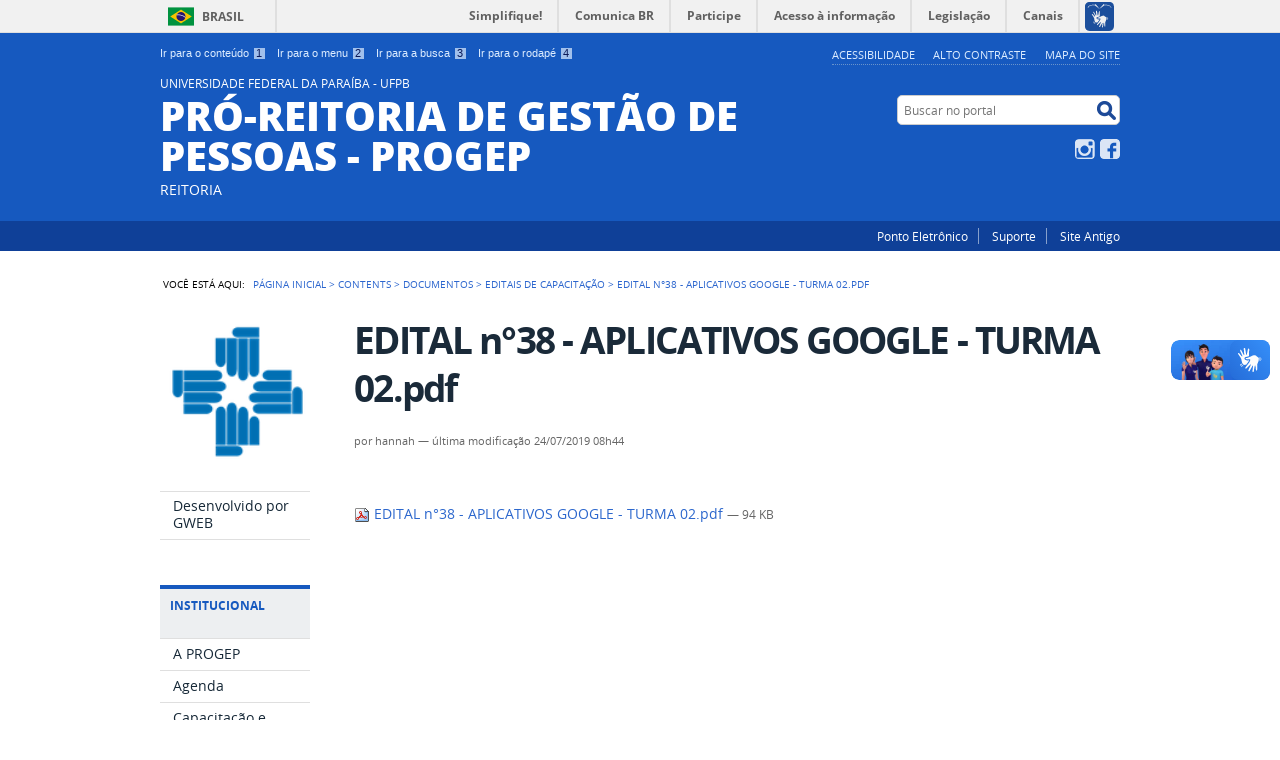

--- FILE ---
content_type: text/html;charset=utf-8
request_url: https://progep.ufpb.br/progep/progep/contents/documentos/editais-de-capacitacao/edital-ndeg38-aplicativos-google-turma-02.pdf/view
body_size: 6833
content:
<!DOCTYPE html>
<html lang="pt-br" dir="ltr">

<head>
    <meta http-equiv="Content-Type" content="text/html; charset=utf-8">

    
        <base href="https://progep.ufpb.br/progep/progep/progep/contents/documentos/editais-de-capacitacao/edital-ndeg38-aplicativos-google-turma-02.pdf/view"><!--[if lt IE 7]></base><![endif]-->
    

    
        

<meta property="creator.productor" content="http://estruturaorganizacional.dados.gov.br/doc/unidade-organizacional/26">



  
    <link rel="stylesheet" type="text/css" href="https://progep.ufpb.br/progep/portal_css/Sunburst%20Theme/reset-cachekey-8f633402c8f19ff106d9ca224313a09e.css" media="screen">
    <link rel="stylesheet" type="text/css" href="https://progep.ufpb.br/progep/portal_css/Sunburst%20Theme/base-cachekey-0a167618cd48bc9ff81edae34513cb3f.css">
    <link rel="stylesheet" type="text/css" href="https://progep.ufpb.br/progep/portal_css/Sunburst%20Theme/resourceplone.app.jquerytools.overlays-cachekey-ee28d6c1770c409439d2c6a726b2842e.css" media="screen">
    <style type="text/css" media="screen">@import url(https://progep.ufpb.br/progep/portal_css/Sunburst%20Theme/resourceplone.formwidget.autocompletejquery.autocomplete-cachekey-b0fcc0a40d6e0944fb2fe8506854b7cb.css);</style>
    <link rel="stylesheet" type="text/css" href="https://progep.ufpb.br/progep/portal_css/Sunburst%20Theme/resourcecollection-cachekey-037b181b8bacabac312cd2f13ba3f99f.css" media="screen">
    <style type="text/css" media="screen">@import url(https://progep.ufpb.br/progep/portal_css/Sunburst%20Theme/resourcecalendar_stylescalendar-cachekey-6ea8a6e6e73e1b866405bb7c7253b6a9.css);</style>
    <link rel="stylesheet" type="text/css" href="https://progep.ufpb.br/progep/portal_css/Sunburst%20Theme/resourcebrasil.gov.agendaagenda-cachekey-855752891c71ad146f1ccebafdce429e.css">
    <style type="text/css" media="screen">@import url(https://progep.ufpb.br/progep/portal_css/Sunburst%20Theme/jquery.autocomplete-cachekey-a2e7178857600ff73b85ec8cd9c62ef2.css);</style>
    <style type="text/css" media="screen">@import url(https://progep.ufpb.br/progep/portal_css/Sunburst%20Theme/resourceProducts.Doormat.stylesheetsdoormat-cachekey-38cfca8b794acfdf298d3e6e1addf484.css);</style>
    <link rel="stylesheet" type="text/css" href="https://progep.ufpb.br/progep/portal_css/Sunburst%20Theme/embedder-cachekey-6d293e29cdd980769c25b44a166d8463.css" media="screen">
    <style type="text/css" media="screen">@import url(https://progep.ufpb.br/progep/portal_css/Sunburst%20Theme/resourcecollective.pollscsscollective.polls-cachekey-71341d6cced30bf860027f25d2cbaa92.css);</style>
    <link rel="stylesheet" type="text/css" href="https://progep.ufpb.br/progep/portal_css/Sunburst%20Theme/ploneCustom-cachekey-9b2c1e924d84a354117b9a46e3e2eedb.css">
        <!--[if lt IE 8]>    
    
    <link rel="stylesheet" type="text/css" href="https://progep.ufpb.br/progep/portal_css/Sunburst%20Theme/IEFixes-cachekey-ad8333cd607b3710e4d8e5dd53c07e36.css" media="screen" />
        <![endif]-->
    
    <style type="text/css" media="screen">@import url(https://progep.ufpb.br/progep/portal_css/Sunburst%20Theme/resourcecollective.nitfnitf-cachekey-a203702bf986743c2858645348158b94.css);</style>
    <link rel="stylesheet" type="text/css" href="https://progep.ufpb.br/progep/portal_css/Sunburst%20Theme/resourcebrasil.gov.portletscssmain-cachekey-fe98fd6439edbbe4d7a4053b4f14c45a.css">

  
  
    <script type="text/javascript" src="https://progep.ufpb.br/progep/portal_javascripts/Sunburst%20Theme/resourceplone.app.jquery-cachekey-cfc632bb3b2e43c0d28d3b4f83af2fc7.js"></script>
    <script type="text/javascript" src="https://progep.ufpb.br/progep/portal_javascripts/Sunburst%20Theme/resourceplone.formwidget.querystring.querywidget-cachekey-b2d6c7db523a4a6dff5634f815d64615.js"></script>
    <script type="text/javascript" src="https://progep.ufpb.br/progep/portal_javascripts/Sunburst%20Theme/resourceplone.formwidget.contenttreecontenttree-cachekey-325459dcef8c0af4aaeeb9c061e6cb28.js"></script>
    <script type="text/javascript" src="https://progep.ufpb.br/progep/portal_javascripts/Sunburst%20Theme/resourcecollective.js.bootstrapjsbootstrap.min-cachekey-8b8fd95eacdc44e7bb107f55bd676c7f.js"></script>
    <script type="text/javascript" src="https://progep.ufpb.br/progep/portal_javascripts/Sunburst%20Theme/jquery.autocomplete.min-cachekey-6683d2efdfa43ac6965364906dbefb3d.js"></script>
    <script type="text/javascript" src="https://progep.ufpb.br/progep/portal_javascripts/Sunburst%20Theme/resourcecollective.nitfnitf-cachekey-37cef76f00177e37d86a1b3b80701a29.js"></script>
    <script type="text/javascript" src="https://progep.ufpb.br/progep/portal_javascripts/Sunburst%20Theme/resourceplone.formwidget.recurrencejquery.tmpl-beta1-cachekey-a74aca641860de3296785095c3a58e17.js"></script>


<title>EDITAL n°38 - APLICATIVOS GOOGLE - TURMA 02.pdf — UNIVERSIDADE FEDERAL DA PARAÍBA - UFPB PRÓ-REITORIA DE GESTÃO DE PESSOAS - PROGEP</title>

<link rel="http://purl.org/dc/terms/subject http://schema.org/about http://xmlns.com/foaf/0.1/primaryTopic" href="http://vocab.e.gov.br/2011/03/vcge#esquema">

        
    <link rel="author" href="https://progep.ufpb.br/progep/author/hannah" title="Informações do Autor">


    <link rel="canonical" href="https://progep.ufpb.br/progep/contents/documentos/editais-de-capacitacao/edital-ndeg38-aplicativos-google-turma-02.pdf">

    
    


<script type="text/javascript">
        jQuery(function($){
            if (typeof($.datepicker) != "undefined"){
              $.datepicker.setDefaults(
                jQuery.extend($.datepicker.regional['pt-BR'],
                {dateFormat: 'dd/mm/yy'}));
            }
        });
        </script>




    <link rel="search" href="https://progep.ufpb.br/progep/@@search" title="Buscar neste site">



        
        
        
        
        

        
        <meta name="generator" content="Plone - http://plone.org">
    

    <meta content="width=device-width, initial-scale=1.0" name="viewport">

    <link rel="shortcut icon" href="/progep/++theme++azul/img/favicon.ico" type="image/x-icon">
    <link rel="apple-touch-icon" href="/progep/++theme++azul/img/touch_icon.png">

    <!-- Plone CSS - only for preview, will be removed in rules.xml -->
    

    <!-- Theme CSS - only for preview, will be removed in rules and added in CSS registry -->
    
    <link media="all" href="/progep/++theme++azul/css/style.css" type="text/css" rel="stylesheet">
</head>

<body dir="ltr" class="template-file_view portaltype-file site-progep section-contents subsection-documentos subsection-documentos-editais-de-capacitacao subsection-documentos-editais-de-capacitacao-edital-ndeg38-aplicativos-google-turma-02.pdf userrole-anonymous"><div id="accessibility-wrapper">
            <ul id="accessibility">
                    <li>
                        <a accesskey="1" href="#acontent" id="link-conteudo">Ir para o conteúdo <span>1</span></a>
                    </li>
                    <li>
                        <a accesskey="2" href="#anavigation" id="link-navegacao">Ir para o menu <span>2</span></a>
                    </li>
                    <li>
                        <a accesskey="3" href="#SearchableText" id="link-buscar">Ir para a busca <span>3</span></a>
                    </li>
                    <li>
                        <a accesskey="4" href="#afooter" id="link-rodape">Ir para o rodapé <span>4</span></a>
                    </li>
                </ul>
                
            
            
            <ul id="portal-siteactions">

    <li id="siteaction-accessibility">
        <a href="https://progep.ufpb.br/progep/acessibilidade" accesskey="5">Acessibilidade</a>
    </li>
    <li id="siteaction-contraste">
        <a href="#" accesskey="6">Alto Contraste</a>
    </li>
    <li id="siteaction-mapadosite">
        <a href="https://progep.ufpb.br/progep/mapadosite" accesskey="7">Mapa do site</a>
    </li>
</ul>
</div><div id="barra-identidade">
    <div id="barra-brasil" style="background:#7F7F7F; height: 20px; padding:0 0 0 10px;display:block;">
            <ul id="menu-barra-temp" style="list-style:none;">
                    <li style="display:inline; float:left;padding-right:10px; margin-right:10px; border-right:1px solid #EDEDED"><a href="http://brasil.gov.br" style="font-family:sans,sans-serif; text-decoration:none; color:white;">Portal do Governo Brasileiro</a></li>
                    <li><a style="font-family:sans,sans-serif; text-decoration:none; color:white;" href="http://epwg.governoeletronico.gov.br/barra/atualize.html">Atualize sua Barra de Governo</a></li>
            </ul>
    </div>
</div><div id="wrapper">

        <!-- HEADER -->

        <div id="header" role="banner">

            <div>

                

            <div id="logo">
    <a id="portal-logo" title="" href="https://progep.ufpb.br/progep">
            <span id="portal-title-1">UNIVERSIDADE FEDERAL DA PARAÍBA - UFPB</span>
            <div id="portal-title" class="luongo">PRÓ-REITORIA DE GESTÃO DE PESSOAS - PROGEP</div>
            <span id="portal-description">REITORIA</span>
    </a>
</div>

            <div id="portal-searchbox">

    <form id="nolivesearchGadget_form" action="https://progep.ufpb.br/progep/@@busca">
        <fieldset class="LSBox">
            <legend class="hiddenStructure">Buscar no portal</legend>
            <label class="hiddenStructure" for="nolivesearchGadget">Buscar no portal</label>

            <input name="SearchableText" type="text" size="18" title="Buscar no portal" placeholder="Buscar no portal" class="searchField" id="nolivesearchGadget">

            <input class="searchButton" type="submit" value="Buscar no portal">

        </fieldset>
    </form>

</div>

            <div id="social-icons">
                <ul><li id="portalredes-instagram" class="portalredes-item">
                <a href="http://instagram.com/progepufpb">Instagram</a>
            </li><li id="portalredes-facebook" class="portalredes-item">
                <a href="http://facebook.com/progepufpb">Facebook</a>
            </li></ul>
            </div>

        </div>
        <div id="sobre">
            <ul><li id="portalservicos-ponto-eletronico" class="portalservicos-item">
            
            <a href="https://sistemas.ufpb.br/sigponto/">Ponto Eletrônico</a>
        </li><li id="portalservicos-suporte" class="portalservicos-item">
            
            <a href="https://suporte.sti.ufpb.br/suporte/">Suporte</a>
        </li><li id="portalservicos-arquivados" class="portalservicos-item">
            <a href="https://progep.ufpb.br/progep/servicos/arquivados" title="Aqui você poderá localizar arquivos do site antigo">Site Antigo</a>
            
        </li></ul>
        </div>
    </div>

    <!-- content -->

    <div id="main" role="main">
    <div id="plone-content">

        <!-- Demo Plone Content -->

        <div id="portal-columns" class="row">

            <div id="viewlet-above-content"><div id="portal-breadcrumbs">
    <span id="breadcrumbs-you-are-here">Você está aqui:</span>
    <span id="breadcrumbs-home">
        <a href="https://progep.ufpb.br/progep">Página Inicial</a>
        <span class="breadcrumbSeparator">
            &gt;
            
        </span>
    </span>
    <span dir="ltr" id="breadcrumbs-1">
        
            <a href="https://progep.ufpb.br/progep/contents">Contents</a>
            <span class="breadcrumbSeparator">
                &gt;
                
            </span>
            
         
    </span>
    <span dir="ltr" id="breadcrumbs-2">
        
            <a href="https://progep.ufpb.br/progep/contents/documentos">Documentos</a>
            <span class="breadcrumbSeparator">
                &gt;
                
            </span>
            
         
    </span>
    <span dir="ltr" id="breadcrumbs-3">
        
            <a href="https://progep.ufpb.br/progep/contents/documentos/editais-de-capacitacao">Editais de Capacitação</a>
            <span class="breadcrumbSeparator">
                &gt;
                
            </span>
            
         
    </span>
    <span dir="ltr" id="breadcrumbs-4">
        
            
            
            <span id="breadcrumbs-current">EDITAL n°38 - APLICATIVOS GOOGLE - TURMA 02.pdf</span>
         
    </span>

</div>
</div>

            <!-- Column 1 -->
            <div id="navigation">
                <a name="anavigation" id="anavigation" class="anchor">menu</a>
                <span class="menuTrigger">Menu</span>
                <div id="portal-column-one" class="cell width-1:4 position-0">
            
                
<div class="portletWrapper" id="portletwrapper-706c6f6e652e6c656674636f6c756d6e0a636f6e746578740a2f70726f6765700a706f72746c65745f737461746963" data-portlethash="706c6f6e652e6c656674636f6c756d6e0a636f6e746578740a2f70726f6765700a706f72746c65745f737461746963"><div class="portletStaticText portlet-static"><p><img src="https://progep.ufpb.br/progep/contents/imagens/PROGEP5.png/@@images/7efd9d73-ab5a-40bd-b385-62f24b100954.png" title="logo-novo" height="155" width="155" alt="logo-novo" class="image-inline"></p></div>

</div>

<div class="portletWrapper" id="portletwrapper-706c6f6e652e6c656674636f6c756d6e0a636f6e746578740a2f70726f6765700a72656c6576616e636961" data-portlethash="706c6f6e652e6c656674636f6c756d6e0a636f6e746578740a2f70726f6765700a72656c6576616e636961">
<dl class="portlet portletNavigationTree">

    <dt class="portletHeader hiddenStructure">
        <span class="portletTopLeft"></span>
        Navegação
        <span class="portletTopRight"></span>
    </dt>

    <dd class="portletItem lastItem">
        <ul class="navTree navTreeLevel0">
            
            



<li class="navTreeItem visualNoMarker section-nova-identidade-digital">

    


        <a href="http://www.sti.ufpb.br/gweb" title="" class="state-published">
            <span>Desenvolvido por GWEB</span>
        </a>

        

    
</li>




        </ul>
        <span class="portletBottomLeft"></span>
        <span class="portletBottomRight"></span>
    </dd>
</dl>

</div>

<div class="portletWrapper" id="portletwrapper-706c6f6e652e6c656674636f6c756d6e0a636f6e746578740a2f70726f6765700a617373756e746f73" data-portlethash="706c6f6e652e6c656674636f6c756d6e0a636f6e746578740a2f70726f6765700a617373756e746f73">
<dl class="portlet portletNavigationTree">

    <dt class="portletHeader">
        <span class="portletTopLeft"></span>
        Institucional
        <span class="portletTopRight"></span>
    </dt>

    <dd class="portletItem lastItem">
        <ul class="navTree navTreeLevel0">
            
            



<li class="navTreeItem visualNoMarker section-a-progep">

    


        <a href="https://progep.ufpb.br/progep/contents/menu/Institucional/a-progep" title="" class="state-published">
            <span>A PROGEP</span>
        </a>

        

    
</li>

<li class="navTreeItem visualNoMarker section-agenda">

    


        <a href="https://progep.ufpb.br/progep/contents/menu/Institucional/agenda" title="Agenda Interna da Pró-Reitora de Gestão de Pessoas (PROGEP) e, por meio da e-Agendas (Decreto nº 10.889, de 9 de dezembro de 2021), informações sobre seus compromissos públicos, presentes recebidos, hospitalidades recebidas em representação institucional, inclusive em viagens." class="state-published">
            <span>Agenda</span>
        </a>

        

    
</li>

<li class="navTreeItem visualNoMarker navTreeFolderish section-capacitacao">

    


        <a href="https://progep.ufpb.br/progep/contents/menu/Institucional/capacitacao" title="" class="state-published navTreeFolderish">
            <span>Capacitação e Qualificação</span>
        </a>

        

    
</li>

<li class="navTreeItem visualNoMarker section-cedesp">

    


        <a href="https://progep.ufpb.br/progep/contents/menu/Institucional/cedesp" title="" class="state-published">
            <span>CEDESP</span>
        </a>

        

    
</li>

<li class="navTreeItem visualNoMarker section-concursos">

    


        <a href="https://progep.ufpb.br/progep/contents/menu/Institucional/concursos" title="" class="state-published">
            <span>Concursos</span>
        </a>

        

    
</li>

<li class="navTreeItem visualNoMarker section-formularios">

    


        <a href="/progep/contents/documentos/formularios/" title="" class="state-published">
            <span>Formulários</span>
        </a>

        

    
</li>

<li class="navTreeItem visualNoMarker section-documentos-1">

    


        <a href="https://progep.ufpb.br/progep/contents/menu/Institucional/documentos-1" title="" class="state-published">
            <span>Legislação</span>
        </a>

        

    
</li>

<li class="navTreeItem visualNoMarker navTreeFolderish section-gestao-de-desempenho">

    


        <a href="https://progep.ufpb.br/progep/contents/menu/Institucional/gestao-de-desempenho" title="" class="state-published navTreeFolderish">
            <span>Gestão de Desempenho</span>
        </a>

        

    
</li>

<li class="navTreeItem visualNoMarker section-lista-de-contatos">

    


        <a href="https://progep.ufpb.br/progep/contents/menu/Institucional/lista-de-contatos" title="" class="state-published">
            <span>Lista de Contatos</span>
        </a>

        

    
</li>

<li class="navTreeItem visualNoMarker section-agp">

    


        <a href="https://progep.ufpb.br/progep/contents/menu/Institucional/agp" title="" class="state-published">
            <span>Agentes de Gestão de Pessoas - AGP</span>
        </a>

        

    
</li>

<li class="navTreeItem visualNoMarker navTreeFolderish section-progressoes">

    


        <a href="https://progep.ufpb.br/progep/contents/menu/Institucional/progressoes" title="" class="state-published navTreeFolderish">
            <span>Progressões</span>
        </a>

        

    
</li>

<li class="navTreeItem visualNoMarker navTreeFolderish section-cqvsst">

    


        <a href="https://progep.ufpb.br/progep/contents/menu/Institucional/cqvsst" title="" class="state-published navTreeFolderish">
            <span>Saúde e Qualidade de Vida</span>
        </a>

        

    
</li>

<li class="navTreeItem visualNoMarker section-biosseguranca-progep">

    


        <a href="https://progep.ufpb.br/progep/contents/menu/Institucional/biosseguranca-progep" title="" class="state-published">
            <span>Biossegurança PROGEP</span>
        </a>

        

    
</li>

<li class="navTreeItem visualNoMarker section-trilhas-de-aprendizagem-em-integridade">

    


        <a href="https://progep.ufpb.br/progep/contents/menu/Institucional/trilhas-de-aprendizagem-em-integridade" title="" class="state-published">
            <span>Trilhas de Aprendizagem em Integridade</span>
        </a>

        

    
</li>




        </ul>
        <span class="portletBottomLeft"></span>
        <span class="portletBottomRight"></span>
    </dd>
</dl>

</div>

<div class="portletWrapper" id="portletwrapper-706c6f6e652e6c656674636f6c756d6e0a636f6e746578740a2f70726f6765700a636f6f7264656e61636f6573" data-portlethash="706c6f6e652e6c656674636f6c756d6e0a636f6e746578740a2f70726f6765700a636f6f7264656e61636f6573">
<dl class="portlet portletNavigationTree">

    <dt class="portletHeader">
        <span class="portletTopLeft"></span>
        Acesso à informação
        <span class="portletTopRight"></span>
    </dt>

    <dd class="portletItem lastItem">
        <ul class="navTree navTreeLevel0">
            
            



<li class="navTreeItem visualNoMarker navTreeFolderish section-acoes-e-programas">

    


        <a href="https://progep.ufpb.br/progep/contents/menu/acesso-a-informacao/acoes-e-programas" title="" class="state-published navTreeFolderish">
            <span>Ações e Programas</span>
        </a>

        

    
</li>

<li class="navTreeItem visualNoMarker navTreeFolderish section-relatorios">

    


        <a href="https://progep.ufpb.br/progep/contents/menu/acesso-a-informacao/relatorios" title="" class="state-published navTreeFolderish">
            <span>Relatórios de Gestão Anual</span>
        </a>

        

    
</li>

<li class="navTreeItem visualNoMarker navTreeFolderish section-transparancia-e-prestacao-de-contas">

    


        <a href="https://progep.ufpb.br/progep/contents/menu/acesso-a-informacao/Transparancia-e-prestacao-de-contas" title="" class="state-published navTreeFolderish">
            <span>Transparência e Prestação de Contas</span>
        </a>

        

    
</li>

<li class="navTreeItem visualNoMarker navTreeFolderish section-servidores">

    


        <a href="https://progep.ufpb.br/progep/contents/menu/acesso-a-informacao/servidores" title="" class="state-published navTreeFolderish">
            <span>Servidores</span>
        </a>

        

    
</li>

<li class="navTreeItem visualNoMarker navTreeFolderish section-copy_of_servidores">

    


        <a href="https://progep.ufpb.br/progep/contents/menu/acesso-a-informacao/copy_of_servidores" title="" class="state-published navTreeFolderish">
            <span>Editais de Remoção - TAE</span>
        </a>

        

    
</li>

<li class="navTreeItem visualNoMarker navTreeFolderish section-estagiarios">

    


        <a href="https://progep.ufpb.br/progep/contents/menu/acesso-a-informacao/estagiarios" title="" class="state-published navTreeFolderish">
            <span>Estagiários</span>
        </a>

        

    
</li>

<li class="navTreeItem visualNoMarker navTreeFolderish section-participacao-social">

    


        <a href="https://progep.ufpb.br/progep/contents/menu/acesso-a-informacao/participacao-social" title="" class="state-published navTreeFolderish">
            <span>Participação Social</span>
        </a>

        

    
</li>

<li class="navTreeItem visualNoMarker navTreeFolderish section-sic">

    


        <a href="https://progep.ufpb.br/progep/contents/menu/acesso-a-informacao/sic" title="" class="state-published navTreeFolderish">
            <span>Serviço de Informação ao Cidadão (SIC)</span>
        </a>

        

    
</li>




        </ul>
        <span class="portletBottomLeft"></span>
        <span class="portletBottomRight"></span>
    </dd>
</dl>

</div>

<div class="portletWrapper" id="portletwrapper-706c6f6e652e6c656674636f6c756d6e0a636f6e746578740a2f70726f6765700a61636573736f2d72617069646f" data-portlethash="706c6f6e652e6c656674636f6c756d6e0a636f6e746578740a2f70726f6765700a61636573736f2d72617069646f">
<dl class="portlet portletNavigationTree">

    <dt class="portletHeader">
        <span class="portletTopLeft"></span>
        Acesso Rápido
        <span class="portletTopRight"></span>
    </dt>

    <dd class="portletItem lastItem">
        <ul class="navTree navTreeLevel0">
            
            



<li class="navTreeItem visualNoMarker section-polare">

    


        <a href="https://polare.ufpb.br/polare/login" title="" class="state-published">
            <span>Acesso POLARE</span>
        </a>

        

    
</li>

<li class="navTreeItem visualNoMarker section-atendimento-virtual">

    


        <a href="https://progep.ufpb.br/progep/contents/menu/acesso-rapido/atendimento-virtual" title="" class="state-published">
            <span>Atendimento virtual PROGEP</span>
        </a>

        

    
</li>

<li class="navTreeItem visualNoMarker section-copy_of_atendimento-virtual">

    


        <a href="https://progep.ufpb.br/progep/contents/menu/acesso-rapido/copy_of_atendimento-virtual" title="" class="state-published">
            <span>Boletim de Gestão de Pessoas - SIGEPE</span>
        </a>

        

    
</li>

<li class="navTreeItem visualNoMarker section-cronograma">

    


        <a href="https://progep.ufpb.br/progep/contents/imagens/cronograma-folha-de-pagamento_page-0001.jpg/view" title="" class="state-published">
            <span>Cronograma Mensal - Folha de Pagamento</span>
        </a>

        

    
</li>

<li class="navTreeItem visualNoMarker section-cursos-ead">

    


        <a href="http://ead.progep.ufpb.br/login/index.php" title="" class="state-published">
            <span>Cursos EAD</span>
        </a>

        

    
</li>

<li class="navTreeItem visualNoMarker section-feriados">

    


        <a href="https://progep.ufpb.br/progep/contents/documentos/diversos/feriados-2026-1.pdf/view" title="" class="state-published">
            <span>Feriados</span>
        </a>

        

    
</li>

<li class="navTreeItem visualNoMarker section-flexibilizacao-da-jornada-de-trabalho">

    


        <a href="http://www.progep.ufpb.br/progep/contents/noticias/procedimentos-para-solicitacao-de-flexibilizacao-da-jornada-de-trabalho" title="" class="state-published">
            <span>Flexibilização da Jornada de Trabalho</span>
        </a>

        

    
</li>

<li class="navTreeItem visualNoMarker section-galeria-de-fotos">

    


        <a href="/progep/contents/galeria" title="" class="state-published">
            <span>Galeria de Fotos</span>
        </a>

        

    
</li>

<li class="navTreeItem visualNoMarker section-informativos">

    


        <a href="/progep/contents/documentos/informativos/" title="" class="state-published">
            <span>Informativos</span>
        </a>

        

    
</li>

<li class="navTreeItem visualNoMarker section-pdp2022">

    


        <a href="https://progep.ufpb.br/progep/contents/menu/acesso-rapido/pdp2022" title="O Plano de Desenvolvimento de Pessoas tem como finalidade elencar as ações de desenvolvimento necessárias à consecução dos objetivos institucionais de cada órgão e entidade integrante do SIPEC." class="state-published">
            <span>Plano de Desenvolvimento de Pessoas - PDP</span>
        </a>

        

    
</li>

<li class="navTreeItem visualNoMarker navTreeFolderish section-procedimentos-sistemas">

    


        <a href="https://progep.ufpb.br/progep/contents/menu/acesso-rapido/procedimentos-sistemas" title="" class="state-published navTreeFolderish">
            <span>Procedimentos Sistemas</span>
        </a>

        

    
</li>

<li class="navTreeItem visualNoMarker section-programa-de-gestao-e-desempenho-pgd">

    


        <a href="https://www.progep.ufpb.br/pgd/" title="" class="state-published">
            <span>Programa de Gestão e Desempenho - PGD</span>
        </a>

        

    
</li>

<li class="navTreeItem visualNoMarker section-sougov-br">

    


        <a href="https://progep.ufpb.br/progep/contents/menu/acesso-rapido/SouGov.br" title="" class="state-published">
            <span>SouGov.Br</span>
        </a>

        

    
</li>




        </ul>
        <span class="portletBottomLeft"></span>
        <span class="portletBottomRight"></span>
    </dd>
</dl>

</div>




            
        </div></div>

            <!-- Conteudo -->
            <div id="portal-column-content" class="cell width-3:4 position-1:4">
                <a name="acontent" id="acontent" class="anchor">conteúdo</a>

                <div class="">

                    

                    

    <dl class="portalMessage info" id="kssPortalMessage" style="display:none">
        <dt>Info</dt>
        <dd></dd>
    </dl>

    


                    
                        <div id="content">

                            

                            

                             <div id="viewlet-above-content-title"></div>
                             
                                 
                                 
            
            <h1 class="documentFirstHeading">EDITAL n°38 - APLICATIVOS GOOGLE - TURMA 02.pdf</h1>
        
                             
                             <div id="viewlet-below-content-title">

<div class="documentByLine" id="plone-document-byline">
  

  
  
    <span class="documentAuthor">
      por <span>hannah</span>
         —
    </span>
  
  

  
  

  <span class="documentModified">
    <span>última modificação</span>
    24/07/2019 08h44
  </span>
  

  

  

  

  

</div>
</div>

                             
                                 
                                 
            
            
        
                             

                             <div id="viewlet-above-content-body"></div>
                             <div id="content-core">
                                 

  <p>
    <a href="https://progep.ufpb.br/progep/contents/documentos/editais-de-capacitacao/edital-ndeg38-aplicativos-google-turma-02.pdf/@@download/file/EDITAL%20n%C2%B038%20-%20APLICATIVOS%20GOOGLE%20-%20TURMA%2002.pdf">
      <img border="0" src="pdf.png" alt="application/pdf">
      EDITAL n°38 - APLICATIVOS GOOGLE - TURMA 02.pdf
    </a>
    <span class="discreet">
      — 94 KB</span>
  </p>

  

  

  



                             </div>
                             

                            
                        </div>
                    

                    
                </div>

                <div id="viewlet-below-content">


</div>

            </div>

            <!-- Column 2-->

            

        </div>

        <!-- /Demo Plone Content -->

    </div>

    <div class="clear"></div>
    <div id="voltar-topo">
    <a href="#wrapper">Voltar para o topo</a>
</div>

</div>

<!-- Footer -->
<div id="footer" role="contentinfo">
    <a name="afooter" id="afooter" class="anchor">rodapé</a>

    <div id="doormat-container" class="columns-4">

  
  <div class="doormatColumn column-0">
    
    <dl class="doormatSection">
      <dt class="doormatSectionHeader">Assuntos</dt>
      <dd class="doormatSectionBody">
        <a href="http://ead.progep.ufpb.br/" class="external-link">Cursos EAD</a>
        
      </dd>
      <dd class="doormatSectionBody">
        <a href="https://sistemas.ufpb.br/sigrh/public/home.jsf" class="external-link">SIPAC, SIGRH, SIGAA</a>
        
      </dd>
      <dd class="doormatSectionBody">
        <a href="http://www.servidor.gov.br/" class="external-link">SIGEPE</a>
        
      </dd>
      <dd class="doormatSectionBody">
        <a href="http://www.ufpb.br/pontoufpb" class="external-link">Ponto Eletrônico</a>
        
      </dd>
      <dd class="doormatSectionBody">
        <a href="https://sistemas.ufpb.br/public/visualizaBoletins.do?aba=p-boletins&amp;publico=true" class="external-link">Boletins de Serviços</a>
        
      </dd>
    </dl>
  </div>
  <div class="doormatColumn column-1">
    
    <dl class="doormatSection">
      <dt class="doormatSectionHeader">Institucional</dt>
      <dd class="doormatSectionBody">
        <a href="http://www.ufpb.br/ouvidoria" class="external-link">Ouvidoria</a>
        
      </dd>
      <dd class="doormatSectionBody">
        <a href="http://www.ufpb.br/cia/" class="external-link">Comitê de Inclusão e Acessibilidade</a>
        
      </dd>
      <dd class="doormatSectionBody">
        <a href="http://www.ufpb.br/acessoainformacao/" class="external-link">Acesso a Informação</a>
        
      </dd>
      <dd class="doormatSectionBody">
        <a href="www.ufpb.br/cpa" class="external-link">Comissão Permanente de Avaliação</a>
        
      </dd>
    </dl>
  </div>
  <div class="doormatColumn column-2">
    
    <dl class="doormatSection">
      <dt class="doormatSectionHeader">Redes sociais</dt>
      <dd class="doormatSectionBody">
        <a href="https://twitter.com/ufpboficial" class="external-link">Twitter</a>
        
      </dd>
      <dd class="doormatSectionBody">
        <a href="http://facebook.com/UFPBoficial" class="external-link">Facebook</a>
        
      </dd>
    </dl>
    <dl class="doormatSection">
      <dt class="doormatSectionHeader">Serviços</dt>
      <dd class="doormatSectionBody">
        <a href="https://progep.ufpb.br/progep/fale-com-orgao" class="external-link">Contato</a>
        
      </dd>
    </dl>
  </div>
  <div class="doormatColumn column-3">
    
    <dl class="doormatSection">
      <dt class="doormatSectionHeader">RSS</dt>
      <dd class="doormatSectionBody">
        <a href="https://progep.ufpb.br/progep/rss/o-que-e" class="external-link">O que é?</a>
        
      </dd>
    </dl>
    <dl class="doormatSection">
      <dt class="doormatSectionHeader">Navegação</dt>
      <dd class="doormatSectionBody">
        <a href="https://progep.ufpb.br/progep/acessibilidade" class="external-link">Acessibilidade</a>
        
      </dd>
      <dd class="doormatSectionBody">
        <a href="https://progep.ufpb.br/progep/mapadosite" class="external-link">Mapa do site</a>
        
      </dd>
    </dl>
  </div>
</div>
    <div class="clear"></div>
    <div id="footer-brasil" class="footer-logos"></div>
</div>
<div id="extra-footer">
    <p>Desenvolvido com o CMS de código aberto <a href="http://plone.org">Plone</a></p>
</div>

<!-- /Footer-->

    
    
    <script defer src="//barra.brasil.gov.br/barra.js" type="text/javascript"></script>
    

</div><!-- Global site tag (gtag.js) - Google Analytics -->
<script async src="https://www.googletagmanager.com/gtag/js?id=UA-51299721-5"></script>
<script>
  window.dataLayer = window.dataLayer || [];
  function gtag(){dataLayer.push(arguments);}
  gtag('js', new Date());

  gtag('config', 'UA-51299721-5');
</script>
</body>
</html>


--- FILE ---
content_type: text/css;charset=utf-8
request_url: https://progep.ufpb.br/progep/portal_css/Sunburst%20Theme/resourcecalendar_stylescalendar-cachekey-6ea8a6e6e73e1b866405bb7c7253b6a9.css
body_size: 470
content:

/* - ++resource++calendar_styles/calendar.css - */
@media screen {
/* https://progep.ufpb.br/progep/portal_css/++resource++calendar_styles/calendar.css?original=1 */
/* */
@media screen {
.portletCalendarEx dt {
background-color: #eee;
font-weight: bold;
text-align: left;
line-height: 1.6em;
border-bottom: none;
}
.portletCalendar dd {
margin: 0;
padding: 0;
}
.portletCalendarEx tr.month {
background-color: #eee;
font-weight: bold;
text-align: center;
line-height: 1.6em;
border-bottom: none;
}
.portletCalendarEx th a#calendar-previous {
float: left;
padding: 0 1em;
margin: 0 -.5em;
}
.portletCalendarEx th a#calendar-next {
float: right;
padding: 0 1em;
margin: 0 -.5em;
}
.portletCalendar a, .portletCalendar a:focus,
.portletCalendar a, .portletCalendar a:hover {
text-decoration: none;
}
.ploneCalendar {
border-spacing: 0;
width: 100%;
}
.ploneCalendar a {
text-decoration: none;
border-bottom: none !important;
}
.ploneCalendar td {
background-color: transparent;
width: 14%;
text-align: center;
padding: 2px;
}
.ploneCalendar .weekdays th {
background-color: #eee;
text-align: center;
padding: 2px;
font-weight: normal;
}
.ploneCalendar .event {
background-color: #eee;
font-weight: bold;
}
.ploneCalendar .todayevent {
background-color: #eee;
border: 2px solid #205C90;
font-weight: bold;
}
.ploneCalendar .todaynoevent {
border: 2px solid #205C90;
}
}

}



--- FILE ---
content_type: text/css;charset=utf-8
request_url: https://progep.ufpb.br/progep/portal_css/Sunburst%20Theme/resourcebrasil.gov.agendaagenda-cachekey-855752891c71ad146f1ccebafdce429e.css
body_size: 2614
content:

/* - ++resource++brasil.gov.agenda/agenda.css - */
@media all {
/* https://progep.ufpb.br/progep/portal_css/++resource++brasil.gov.agenda/agenda.css?original=1 */
/* */
.portaltype-agendadiaria #content .documentFirstHeading {
margin-bottom: 0.5em;
padding: 0 0 0.5em;
border-bottom: 1px dotted #bfc0c2;
}
/* */
.portaltype-agendadiaria #plone-document-byline {
display: none !important;
}
.portaltype-agendadiaria #viewlet-social-like,
.portaltype-agendadiaria div.width-1\3a 2 #viewlet-social-like {
right: -25px;
padding: 0.5em 0;
width: 100%;
border: none;
text-align: right;
}
/* */
.dados-agenda {
text-align: center;
font-family: Arial, Helvetica, sans-serif;
}
.brasao-agenda { margin-top: 20px; }
.agenda-orgao {
margin-bottom: 0.2em;
font-weight: normal;
font-size: 1.2em;
}
.agenda-autoridade {
margin-bottom: 1em;
text-transform: uppercase;
font-weight: normal;
font-size: 1.2em;
}
.agenda-dia {
font-size: 1.7em;
font-weight: bold;
}
#content .portalMessage {
margin-top: 30px;
color: #596e7f;
text-align: left;
}
#content .list-compromissos {
margin-left: 0;
border-bottom: 1px solid #d6dcd7;
}
#content .item-compromisso {
overflow: hidden;
margin-top: 10px;
padding: 24px 0 14px;
border-top: 1px solid #d6dcd7;
list-style: none;
}
/* */
.comprimisso-horarios {
float: left;
width: 68px;
font-family: Arial, Helvetica, sans-serif;
}
.comprimisso-horarios .horario {
display: block;
padding: 0 0 10px 20px;
height: 14px;
background: url("++resource++brasil.gov.agenda/icon-horarios.png") no-repeat;
line-height: 14px !important;
}
.comprimisso-horarios .comprimisso-inicio { background-position: 0 0; }
.comprimisso-horarios .comprimisso-fim { background-position: 0 -25px; }
.comprimisso-dados {
float: left;
padding-left: 19px;
width: 400px;
border-left: 1px dotted #d6dcd7;
font-family: Arial, Helvetica, sans-serif;
}
.comprimisso-titulo {
margin-bottom: 20px;
font-weight: bold;
font-family: Arial, Helvetica, sans-serif;
}
.comprimisso-participantes { line-height: 1.25em; }
#content .comprimisso-pauta,
#content .comprimisso-local {
color: #596e7f;
line-height: 1.25em;
font-size: 1em;
}
.sem-compromisso {
color: #464a55;
font-weight: bold;
font-size: 1.2em;
}
/* */
.compromisso-acoes {
margin: 10px 0 !important;
}
.compromisso-acoes li { display: inline-block !important; }
.adicionar_compromisso { line-height: 30px; }
/* */
.download-compromisso { line-height: 20px; }
.add-agenda {
display: block;
float: left;
overflow: hidden;
margin-right: 8px;
width: 20px;
height: 20px;
background: url("++resource++brasil.gov.agenda/icon-file-agenda.png") no-repeat;
text-indent: 100%;
white-space: nowrap;
}
/* */
.footer-actions {
margin: 45px 0 0 0;
padding: 12px 0;
border-top: 4px solid #172938;
border-bottom: 2px solid #8b949b;
}
.list-actions { display: inline-block; }
.list-actions .item {
display: block !important;
float: left;
clear: none !important;
margin-bottom: 0 !important;
width: 100px;
height: 20px;
list-style: none !important;
}
#content .print a .texto {
display: block;
margin-left: 2.273em;
height: 1.909em;
color: #172938;
font-size: 0.917em;
line-height: 1.909em;
}
.list-actions .print {
background: url("++resource++brasil.gov.portal/img/print-icon.png") no-repeat;
}
/* */
.portletSearch,
.portletCalendar,
.portletSearch .portletItem,
.portletCalendar .portletItem,
.portletSearch .portletHeader,
.portletCalendar .portletHeader,
.portletSearch .portletFooter,
.portletCalendar .portletFooter { background: #edeff1 !important; }
.portletSearch .portletHeader,
.portletCalendar .portletHeader {
padding: 15px 12px;
background: #edeff1 !important;
font-weight: normal;
font-size: 1.3em;
font-family: "open_sansbold", Arial, Helvetica, sans-serif;
}
/* */
.portletCalendarEx tr.month,
.ploneCalendar .event { background: none !important; }
.ploneCalendar .activeevent { background: #444 !important; }
#portal-column-two dl.portlet .activeevent a:link,
#portal-column-two dl.portlet .activeevent a:visited { color: #FFFFFF !important; }
.portletCalendar .weekdays th { font-weight: normal; }
.portletCalendar .ploneCalendar td { font-weight: bold; }
.ploneCalendar .weekdays th { background: none; }
/* */
.portletSearch .portletHeader .tile { margin-bottom: 0 !important; }
.portletSearch .portletItem {
margin: 10px 12px !important;
padding: 2px !important;
padding: 2px;
-webkit-border-radius: 5px;
border-radius: 5px;
background: #fff !important;
font-size: 80%;
}
.portletSearch .portletItem .searchField {
padding: 0.3em 0.35em;
width: 170px;
border: none;
border-right: none;
font-size: 1.2em;
font-family: "open_sansregular", Arial, Helvetica, sans-serif;
}
.portletSearch .portletItem .searchButton {
padding: 4px 15px;
padding-right: 5px;
border: none;
background: transparent;
background-image: url("++resource++brasil.gov.agenda/icon-search-agenda.png");
background-position: 0px 2px;
background-repeat: no-repeat;
text-indent: -100px;
}
.portletSearch .portletText {
margin: 10px 13px;
}
.portletSearch .portletFooter {
display: none;
}
/* */
.agenda-tile {
border: 1px solid #c1c1c1;
border-radius: 3px;
}
.agenda-tile .title {
margin: 0px;
padding: 1em 1em 1em 1em;
border-bottom: 1px solid #c1c1c1;
color: #444;
text-transform: uppercase;
letter-spacing: normal;
font-weight: normal;
font-size: 1.2em;
font-family: "open_sansbold", Arial, Helvetica, sans-serif;
}
.agenda-tile .period {
padding: .6em 0px 0.0em 0.75em;
color: #162938;
font-size: 1.3em;
font-family: Arial, Helvetica, sans-serif;
}
#content .agenda-tile .period {
margin-bottom: 0em;
}
#content .agenda-tile .latest-update p {
margin-bottom: 0px;
font-size: 1.1em;
}
.agenda-tile .latest-update {
padding: .2em 0em 1em .9em;
border-bottom: 1px solid #c1c1c1;
}
.agenda-tile-footer {
padding: .9em .6em;
border-top: 1px solid #c1c1c1;
text-align: right;
}
.agenda-tile .latest-update p,
.agenda-tile-footer a {
color: #172734 !important;
}
.agenda-tile-footer a {
margin: 0;
padding: 0;
padding-right:0em;
text-transform: uppercase;
font-weight: normal;
font-size: .9em;
font-family: "open_sansregular", Arial, Helvetica, sans-serif;
}
#content .no-events {
padding-top: 12.2em;
height: 12.2em;
text-align: center;
}
#content .collection-events{
margin:0px;
padding:0px;
}
#content .collection-events li {
display: table;
float: left;
overflow: hidden;
margin: 0px;
padding: 0.5em 0px 0.5em 1.1em;
width: 95%;
list-style: outside none;
}
.collection-events li {
border-bottom: 1px dotted #c1c1c1;
}
.collection-events li:last-child {
border-bottom: none;
}
.collection-events .timestamp-cell{
display:table-cell;
width: 15%;
vertical-align:middle;
}
.collection-events .timestamp {
float: left;
margin: 0px 0px 0px 0px;
padding: 0px 0px 0px 3px;
width: 100%;
height: 15px;
background-image: url("++resource++brasil.gov.agenda/icon-clock.png");
background-position: 0px 1px;
background-repeat: no-repeat;
color: #5c6f7e;
text-align: center;
font-weight: normal;
font-size: 1em;
font-family: "open_sansregular", Arial, Helvetica, sans-serif;
}
.collection-events .title-item {
display: table-cell;
padding: 0px 1.1em 0px 20px;
padding-left: 0.9em;
width: 90%;
border-left: 1px solid #c1c1c1;
color: #305373 !important;
vertical-align: middle;
font-weight: bold;
font-size: 1.1em;
font-family: Arial, Helvetica, sans-serif;
}
/* */
.width-15 .collection-events,
.width-16 .collection-events {
overflow: auto;
max-height: 21.3em;
}
.width-15 .collection-events  .timestamp-cell,
.width-16  .collection-events .timestamp-cell{
width:9.3%;
line-height: 1.2em !important;
}
/* */
.width-8 .collection-events .timestamp-cell{
width:20%;
}
.width-8 .collection-events,
.width-10 .collection-events {
overflow: auto;
height: 21.3em;
}
.width-8 .collection-events .timestamp,
.width-10 .collection-events .timestamp {
border-right: none;
line-height: 1.2em !important;
}
.width-8 .collection-events .title-item,
.width-10 .collection-events .title-item {
padding-left: .9em;
width: 87%;
border-left: 1px solid #c1c1c1;
}
/* */
.width-5 .collection-events {
overflow: auto;
height:21.3em;
}
#content .width-5 .collection-events li{
display:inline-block;
width:92%;
}
#content .width-5 .collection-events li .timestamp-cel,
#content .width-5 .collection-events li a
{
display:inline-block;
overflow: hidden;
}
.width-5 .agenda-tile .collection-events .title-item{
padding:0;
width:100%;
border:0;
}
.width-5 .agenda-tile .collection-events .timestamp {
margin-bottom: 5px;
padding: 0px 0px 0px 19px;
border: none;
background-position: 0px 0px;
color: #305373;
text-align: left;
font-size: 1em;
font-family: Arial, Helvetica, sans-serif;
line-height: 14px;
}
/* */
body.contraste .list-actions .print {
background: url("++resource++brasil.gov.portal/img/print-icon-altocontraste.png") no-repeat;
}
body.contraste #content .comprimisso-pauta,
body.contraste #content .comprimisso-local,
body.contraste #content .print a .texto,
body.contraste #content .collection-events .timestamp { color: white; }
body.contraste .footer-actions {
border-top: 4px solid #fff;
border-bottom: 2px solid #fff;
}
body.contraste #content .list-compromissos {
border-bottom: 1px solid #fff;
}
body.contraste #content .item-compromisso {
border-top: 1px solid #d6dcd7;
}
body.contraste #content .collection-events .timestamp {
background-position: 0px -15px;
}

}


/* - ++resource++brasil.gov.agenda/agenda-print.css - */
@media print {
/* https://progep.ufpb.br/progep/portal_css/++resource++brasil.gov.agenda/agenda-print.css?original=1 */
/* */
.portaltype-agendadiaria #barra-brasil,
.portaltype-agendadiaria #accessibility,
.portaltype-agendadiaria #portal-siteactions,
.portaltype-agendadiaria #portal-searchbox,
.portaltype-agendadiaria #social-icons,
.portaltype-agendadiaria #sobre,
.portaltype-agendadiaria #viewlet-below-content-title,
.portaltype-agendadiaria #navigation,
.portaltype-agendadiaria #footer,
.portaltype-agendadiaria #voltar-topo,
.portaltype-agendadiaria #extra-footer,
.portaltype-agendadiaria .download-compromisso,
.portaltype-agendadiaria .footer-actions {
display: none;
}
/* */
.portaltype-agendadiaria #wrapper { width: 420px; }
.portaltype-agendadiaria #portal-column-content { width: 100%; }
/* */
.portaltype-agendadiaria #header {
padding: 0;
background: #fff;
color: #000;
font-size: 90%;
}
.portaltype-agendadiaria #logo,
.portaltype-agendadiaria #portal-logo {
display: block !important;
color: #000 !important;
}
.portaltype-agendadiaria #content .comprimisso-pauta,
.portaltype-agendadiaria #content .comprimisso-local,
.portaltype-agendadiaria #portal-title { color: #000 !important; }
.portaltype-agendadiaria #logo {
padding: 0;
}
.portaltype-agendadiaria #logo span {
display: block;
line-height: 1em;
}
.portaltype-agendadiaria #portal-logo {
display: block;
margin: 0;
border-bottom: none !important;
}
.portaltype-agendadiaria #portal-title {
margin: 0;
font-size: 3.35em;
font-weight: bold;
line-height: 1em;
}
.portaltype-agendadiaria #logo .logo {
margin-bottom: 0.2em;
font-size: 3em !important;
line-height: 1.1em;
}
.portaltype-agendadiaria #portal-title-1 { top: 30px; }
.portaltype-agendadiaria #portal-description {
text-transform: uppercase;
font-size: 1.2em;
}
/* */
.portaltype-agendadiaria .documentFirstHeading { font-size: 150%; }
.portaltype-agendadiaria #content .documentFirstHeading {
border-bottom: 1px solid #000 !important;
}
.brasao-agenda { margin-top: 0; }
.dados-agenda { font-size: 80%; }
.agenda-orgao { margin: 5px 0; }
.agenda-autoridade { margin: 5px 0; }
.comprimisso-dados {
width: 320px;
font-size: 90%;
}
.list-compromissos { padding-left: 0; }
.comprimisso-horarios .horario {
padding: 0;
width: 60px;
background: none;
font-size: 80%;
}
.comprimisso-titulo { margin-top: 0; }
.portaltype-agendadiaria label { font-weight: bold; }

}



--- FILE ---
content_type: text/css;charset=utf-8
request_url: https://progep.ufpb.br/progep/portal_css/Sunburst%20Theme/resourceProducts.Doormat.stylesheetsdoormat-cachekey-38cfca8b794acfdf298d3e6e1addf484.css
body_size: 944
content:

/* - ++resource++Products.Doormat.stylesheets/doormat.css - */
@media screen {
/* https://progep.ufpb.br/progep/portal_css/++resource++Products.Doormat.stylesheets/doormat.css?original=1 */
#doormat-container {
background:none repeat scroll 0 0 #DDDDDD;
font-size:75%;
margin:1em 0;
float: left;
width: 100%;
}
#doormat-container h2 {
margin: 0.5em 0.5em 0px 0.5em;
}
#doormat-container h3 {
margin: 0.5em 0px;
}
#doormat-container dl {
margin: 0.5em 0px;
}
#doormat-container dl dd {
margin-left: 0px;
}
#doormat-container .doormatColumn {
float: left;
margin: 0px 1em;
}
/* */
#doormat-container.columns-2 .doormatColumn {
width: 48%;
}
#doormat-container.columns-3 .doormatColumn {
width: 31%;
}
#doormat-container.columns-4 .doormatColumn {
width: 23%;
}
#doormat-container.columns-5 .doormatColumn {
width: 18%;
}
#doormat-container.columns-6 .doormatColumn {
width: 14%;
}
#doormat-container.columns-7 .doormatColumn {
width: 12%;
}

}



--- FILE ---
content_type: text/css;charset=utf-8
request_url: https://progep.ufpb.br/progep/portal_css/Sunburst%20Theme/resourcebrasil.gov.portletscssmain-cachekey-fe98fd6439edbbe4d7a4053b4f14c45a.css
body_size: 5965
content:

/* - ++resource++brasil.gov.portlets/css/main.css - */
@media screen {
/* https://progep.ufpb.br/progep/portal_css/++resource++brasil.gov.portlets/css/main.css?original=1 */
/* */
.portlet .portlet-audio-title
{
font-size: 13px;
font-size: .8125rem;
font-weight: normal;
margin: 0;
margin-bottom: 10px;
margin-bottom: .625rem;
padding: 0;
color: #454545;
}
/* */
#portal-column-one .jp-time-holder
{
position: static;
float: left;
clear: both;
width: 70px;
margin-top: 17px;
margin-left: -10px;
}
/* */
/* */
div.jp-audio,
div.jp-audio-stream
{
font-family: Verdana, Arial, sans-serif;
font-size: 1.25em;
line-height: 1.6;
color: #666;
border: 1px solid #e0e0e0;
border-radius: 5px 5px 5px 5px;
background-color: #eee;
box-shadow: 0 0 5px 1px #ccc;
}
div.jp-audio
{
width: 100%;
margin-bottom: 5px;
}
div.jp-audio-stream
{
width: 182px;
}
div.jp-interface
{
position: relative;
width: 100%;
background-color: #edeef2;
}
div.jp-audio div.jp-type-single div.jp-interface,
div.jp-audio-stream div.jp-type-single div.jp-interface
{
height: 48px;
}
div.jp-controls-holder
{
position: relative;
top: -8px;
clear: both;
overflow: hidden;
width: 440px;
margin: 0 auto;
}
div.jp-interface ul.jp-controls
{
position: absolute;
overflow: hidden;
width: 100%;
margin: 0;
padding: 0;
list-style-type: none;
}
div.jp-audio ul.jp-controls
{
margin: 0 !important;
padding: 10px 0;
}
div.jp-audio-stream ul.jp-controls
{
width: 142px;
padding: 20px 20px 0 20px;
}
div.jp-interface ul.jp-controls li
{
display: inline !important;
float: left;
}
div.jp-interface ul.jp-controls a
{
display: block;
overflow: hidden;
text-indent: -9999px;
}
a.jp-play,
a.jp-pause
{
position: relative;
left: 10px;
width: 23px;
height: 23px;
}
a.jp-play
{
background: url('++resource++brasil.gov.portlets/img/jplayer.blue.monday.jpg') 0 0 no-repeat;
}
a.jp-play:hover
{
background: url('++resource++brasil.gov.portlets/img/jplayer.blue.monday.jpg') -41px 0 no-repeat;
}
a.jp-pause
{
display: none;
background: url('++resource++brasil.gov.portlets/img/jplayer.blue.monday.jpg') 0 -42px no-repeat;
}
a.jp-pause:hover
{
background: url('++resource++brasil.gov.portlets/img/jplayer.blue.monday.jpg') -41px -42px no-repeat;
}
a.jp-previous, a.jp-next
{
width: 28px;
height: 28px;
margin-top: 6px;
}
a.jp-previous
{
background: url('++resource++brasil.gov.portlets/img/jplayer.blue.monday.jpg') 0 -112px no-repeat;
}
a.jp-previous:hover
{
background: url('++resource++brasil.gov.portlets/img/jplayer.blue.monday.jpg') -29px -112px no-repeat;
}
a.jp-next
{
background: url('++resource++brasil.gov.portlets/img/jplayer.blue.monday.jpg') 0 -141px no-repeat;
}
a.jp-next:hover
{
background: url('++resource++brasil.gov.portlets/img/jplayer.blue.monday.jpg') -29px -141px no-repeat;
}
div.jp-progress
{
overflow: hidden;
background-color: #ddd;
}
div.jp-audio div.jp-progress
{
position: relative;
top: 15px;
display: block;
clear: both;
height: 15px;
}
div.jp-audio div.jp-type-single div.jp-progress
{
width: 100%;
}
.jp-progress-time-wrapper
{
display: block;
height: 50px;
padding-right: 45px;
padding-left: 45px;
}
div.jp-seek-bar
{
width: 0;
height: 100%;
cursor: pointer;
background: url('++resource++brasil.gov.portlets/img/jplayer.blue.monday.jpg') 0 -202px repeat-x;
}
div.jp-play-bar
{
width: 0;
height: 100%;
background: url('++resource++brasil.gov.portlets/img/jplayer.blue.monday.jpg') 0 -218px repeat-x;
}
div.jp-seeking-bg
{
background: url('++resource++brasil.gov.portlets/img/jplayer.blue.monday.seeking.gif');
}
/* */
a.jp-mute,
a.jp-unmute
{
position: absolute;
top: 15px;
right: 15px;
width: 18px;
height: 15px;
margin-top: 0;
vertical-align: middle;
}
div.jp-audio div.jp-type-single a.jp-mute,
div.jp-audio div.jp-type-single a.jp-unmute
{
margin-left: 210px;
}
div.jp-audio-stream div.jp-type-single a.jp-mute,
div.jp-audio-stream div.jp-type-single a.jp-unmute
{
margin-left: 10px;
}
a.jp-mute
{
background: url('++resource++brasil.gov.portlets/img/jplayer.blue.monday.jpg') 0 -186px no-repeat;
}
a.jp-mute:hover
{
background: url('++resource++brasil.gov.portlets/img/jplayer.blue.monday.jpg') -19px -186px no-repeat;
}
a.jp-unmute
{
display: none;
background: url('++resource++brasil.gov.portlets/img/jplayer.blue.monday.jpg') -60px -170px no-repeat;
}
a.jp-unmute:hover
{
background: url('++resource++brasil.gov.portlets/img/jplayer.blue.monday.jpg') -79px -170px no-repeat;
}
div.jp-volume-bar
{
position: absolute;
overflow: hidden;
width: 35px;
height: 5px;
cursor: pointer;
background: url('++resource++brasil.gov.portlets/img/jplayer.blue.monday.jpg') 0 -250px repeat-x;
}
div.jp-audio div.jp-volume-bar
{
top: 37px;
right: 5px;
}
div.jp-audio-stream div.jp-volume-bar
{
top: 37px;
left: 92px;
}
div.jp-volume-bar-value
{
width: 0;
height: 5px;
background: url('++resource++brasil.gov.portlets/img/jplayer.blue.monday.jpg') 0 -256px repeat-x;
}
/* */
div.jp-audio div.jp-time-holder
{
font-size: 10px;
line-height: 15px;
position: relative;
top: 15px;
display: block;
clear: both;
height: 15px;
text-align: right;
}
div.jp-audio div.jp-type-single div.jp-time-holder
{
width: 100%;
}
.jp-current-time,
.jp-duration
{
font-size: 10px;
font-style: oblique;
width: 60px;
}
.jp-duration
{
text-align: right;
}
/* */
span.jp-artist
{
font-size: .8em;
color: #666;
}
div.jp-jplayer audio,
div.jp-jplayer
{
width: 0;
height: 0;
}
div.jp-jplayer
{
background-color: #000;
}
ul.jp-toggles
{
overflow: hidden;
margin: 0 auto;
padding: 0;
list-style-type: none;
}
div.jp-audio .jp-type-single ul.jp-toggles
{
width: 25px;
}
ul.jp-toggles li
{
display: block;
float: right;
}
ul.jp-toggles li a
{
line-height: 100%;
display: block;
width: 25px;
height: 18px;
text-indent: -9999px;
}
a.jp-full-screen
{
margin-left: 20px;
background: url('++resource++brasil.gov.portlets/img/jplayer.blue.monday.jpg') 0 -310px no-repeat;
}
a.jp-full-screen:hover
{
background: url('++resource++brasil.gov.portlets/img/jplayer.blue.monday.jpg') -30px -310px no-repeat;
}
a.jp-restore-screen
{
margin-left: 20px;
background: url('++resource++brasil.gov.portlets/img/jplayer.blue.monday.jpg') -60px -310px no-repeat;
}
a.jp-restore-screen:hover
{
background: url('++resource++brasil.gov.portlets/img/jplayer.blue.monday.jpg') -90px -310px no-repeat;
}
a.jp-shuffle
{
margin-left: 5px;
background: url('++resource++brasil.gov.portlets/img/jplayer.blue.monday.jpg') 0 -270px no-repeat;
}
a.jp-shuffle:hover
{
background: url('++resource++brasil.gov.portlets/img/jplayer.blue.monday.jpg') -30px -270px no-repeat;
}
a.jp-shuffle-off
{
margin-left: 5px;
background: url('++resource++brasil.gov.portlets/img/jplayer.blue.monday.jpg') -60px -270px no-repeat;
}
a.jp-shuffle-off:hover
{
background: url('++resource++brasil.gov.portlets/img/jplayer.blue.monday.jpg') -90px -270px no-repeat;
}
/* */
.jp-no-solution
{
font-size: .8em;
display: none;
padding: 5px;
color: #000;
border: 2px solid #009be3;
background-color: #eee;
}
.jp-no-solution a
{
color: #000;
}
.jp-no-solution span
{
font-size: 1em;
font-weight: bold;
display: block;
text-align: center;
}
/* */
/* */
.portal-padrao-audiogallery-portlet
{
overflow: hidden;
margin-bottom: 20px;
border: 1px solid #d4d4d6;
background-color: #eeeff1;
}
.portal-padrao-audiogallery-portlet .portlet-audiogallery-title
{
font-size: .98em;
font-weight: normal;
line-height: 1.1em;
margin: 0;
padding: .8em .85em .7em .85em;
color: #454545;
border-bottom: 1px solid #d4d4d6;
}
.portal-padrao-audiogallery-portlet .audiogallery-player-container
{
padding: .7em .8em;
border-bottom: none;
}
.portal-padrao-audiogallery-portlet .audiogallery-item-title
{
font-family: 'open_sansregular', Arial, Helvetica, sans-serif;
font-size: .8em;
line-height: 1.25em;
padding: .2em .8em 0 .8em;
}
.portal-padrao-audiogallery-portlet .audiogallery-items-container .selected
{
display: none;
}
.portal-padrao-audiogallery-portlet .audiogallery-items-container li
{
line-height: 1em;
float: left;
width: 100%;
padding: .5em 0 .7em 0;
border-top: 1px dotted #d4d4d6;
}
.portal-padrao-audiogallery-portlet .audiogallery-items-container .audiogallery-item
{
font-family: 'open_sansbold', Arial, Helvetica, sans-serif;
font-size: .7em;
display: block;
min-height: 1.9em;
margin: 0 1.4em;
padding-left: 22px;
color: #454545;
background: url('++resource++brasil.gov.portlets/img/sound-icon.png') no-repeat scroll left 0 top .4em rgba(0, 0, 0, 0);
}
.portal-padrao-audiogallery-portlet .portletFooter
{
float: left;
width: 100%;
padding: .2em 0 .4em 0;
text-align: right;
border-top: 1px solid #d4d4d6;
background: none;
}
.portal-padrao-audiogallery-portlet .portletFooter a
{
font-size: .7em;
line-height: 14px;
display: inline-block;
margin: 0 .6em;
padding-right: 1.9em;
color: #335277;
background: url('++resource++brasil.gov.portlets/img/footer-arrow.png') no-repeat scroll right 0 top 50% rgba(0, 0, 0, 0);
}
/* */
#portal-column-one .portal-padrao-audiogallery-portlet .audiogallery-item-title
{
padding: .2em .25em 0 .25em;
}
#portal-column-one .portal-padrao-audiogallery-portlet .audiogallery-player-container
{
padding: .7em .65em;
}
#portal-column-one .portal-padrao-audiogallery-portlet .jp-time-holder
{
margin-top: 18px;
margin-left: -33px;
}
#portal-column-one .portal-padrao-audiogallery-portlet .audiogallery-items-container .audiogallery-item
{
margin: 0 1.2em;
padding-left: 22px;
}
/* */
.contraste a.jp-play,
.contraste a.jp-play:hover,
.contraste a.jp-pause,
.contraste a.jp-pause:hover,
.contraste a.jp-previous,
.contraste a.jp-previous:hover,
.contraste a.jp-next,
.contraste a.jp-next:hover,
.contraste div.jp-seek-bar,
.contraste div.jp-play-bar,
.contraste a.jp-mute,
.contraste a.jp-mute:hover,
.contraste a.jp-unmute,
.contraste a.jp-unmute:hover,
.contraste div.jp-volume-bar,
.contraste div.jp-volume-bar-value,
.contraste a.jp-full-screen,
.contraste a.jp-full-screen:hover,
.contraste a.jp-restore-screen,
.contraste a.jp-restore-screen:hover,
.contraste a.jp-shuffle,
.contraste a.jp-shuffle:hover,
.contraste a.jp-shuffle-off,
.contraste a.jp-shuffle-off:hover
{
background-image: url('++resource++brasil.gov.portlets/img/jplayer.blue.monday.contrast.jpg');
}
.contraste div.jp-seeking-bg
{
background: url('++resource++brasil.gov.portlets/img/jplayer.blue.monday.seeking.contrast.gif');
}
.contraste .portal-padrao-audiogallery-portlet
{
border: 1px solid #fff;
background: #000 !important;
}
.contraste .portal-padrao-audiogallery-portlet .portletFooter a
{
background-image: url('++resource++brasil.gov.portlets/img/footer-arrow-contrast.png');
}
.contraste .portal-padrao-audiogallery-portlet .audiogallery-items-container .audiogallery-item
{
background-image: url('++resource++brasil.gov.portlets/img/sound-icon-contrast.png');
}
/* */
.portal-padrao-video-portlet .video-container
{
margin-bottom: .5em;
}
.portal-padrao-video-portlet .title
{
font-size: .85em;
line-height: 1.25em;
display: block;
color: #454545;
}
/* */
.portal-padrao-video-portlet .video-container
{
position: relative;
overflow: hidden;
height: 0;
padding-top: 35px;
padding-bottom: 56.25%;
}
.portal-padrao-video-portlet .video-container iframe
{
position: absolute;
top: 0;
left: 0;
width: 100%;
height: 100%;
}
/* */
.contraste .portal-padrao-video-portlet .title
{
color: #fff;
}
/* */
.portal-padrao-videogallery-portlet
{
overflow: hidden;
color: #fff;
border: 1px solid #072d6d;
border-radius: 5px;
background-color: #072d6d;
}
.portal-padrao-videogallery-portlet .portletHeader
{
padding: .71em .65em .58em .65em;
border-bottom: 1px solid #305491;
}
.portal-padrao-videogallery-portlet .portlet-videogallery-header
{
font-family: 'open_sansregular', Arial, Helvetica, sans-serif;
line-height: 1.3em;
text-transform: uppercase;
color: #fff;
}
.portal-padrao-videogallery-portlet .player
{
padding: .58em .65em .9em .65em;
border-bottom: 1px solid #305491;
}
.portal-padrao-videogallery-portlet .portlet-videogallery-player
{
width: 100%;
margin-bottom: .9em;
}
.portal-padrao-videogallery-portlet .portlet-videogallery-player.no-title
{
margin-bottom: 0;
}
.portal-padrao-videogallery-portlet .portlet-videogallery-active-title
{
font-family: 'open_sansbold', Arial, Helvetica, sans-serif;
font-size: .95em;
line-height: 1.24em;
overflow: hidden;
height: 2.48em;
margin-bottom: .3em;
color: #d1e1ff;
}
.portal-padrao-videogallery-portlet .portlet-videogallery-description
{
font-family: Arial, Helvetica, sans-serif;
font-size: .9em;
line-height: 1.16em;
color: #d1e1ff;
}
.portal-padrao-videogallery-portlet .cycle-pager-active
{
display: none;
}
.portal-padrao-videogallery-portlet .thumb-itens
{
float: left;
width: 100%;
margin-bottom: 1px;
padding: .65em 0;
border-bottom: 1px dotted #305491;
}
.portal-padrao-videogallery-portlet .portlet-videogallery-thumbnail
{
float: left;
overflow: hidden;
max-width: 100px;
max-height: 70px;
margin: 0 .7em 0 .9em;
}
.portal-padrao-videogallery-portlet .portlet-videogallery-thumbnail img
{
border-radius: 0;
}
.portal-padrao-videogallery-portlet .portlet-videogallery-inactive-title
{
font-size: .75em;
padding: 0 .9em 0 1.1em;
color: #d1e1ff;
}
.portal-padrao-videogallery-portlet .portletFooter
{
float: left;
width: 100%;
padding: .52em 0 .39em 0;
text-align: right;
background: #062457;
}
.portal-padrao-videogallery-portlet .portletFooter a
{
font-size: .73em;
line-height: 20px;
display: inline-block;
height: 20px;
height: 100%;
margin: 0 .71em;
padding-right: 28px;
color: #d1e1ff;
background: url('++resource++brasil.gov.portlets/img/footer-arrow.jpg') no-repeat scroll right 0 top 50% rgba(0, 0, 0, 0);
}
/* */
#portal-column-one .portal-padrao-videogallery-portlet .portletHeader
{
padding: .58em .52em .58em .52em;
}
#portal-column-one .portal-padrao-videogallery-portlet .player
{
padding: .58em 0 .5em 0;
}
#portal-column-one .portal-padrao-videogallery-portlet .portlet-videogallery-player
{
margin-bottom: .35em;
padding: 0 .45em;
}
#portal-column-one .portal-padrao-videogallery-portlet .portlet-videogallery-active-title
{
height: inherit;
margin-bottom: .5em;
padding: 0 .71em .95em .71em;
border-bottom: 1px dotted #305491;
}
#portal-column-one .portal-padrao-videogallery-portlet .portlet-videogallery-description
{
padding: 0 .72em;
}
#portal-column-one .portal-padrao-videogallery-portlet .portlet-videogallery-thumbnail
{
max-width: 43%;
max-height: 75px;
margin: 0 .45em 0 .71em;
}
#portal-column-one .portal-padrao-videogallery-portlet .portlet-videogallery-inactive-title
{
height: 5.7em;
padding-left: .9em;
}
#portal-column-one .portal-padrao-videogallery-portlet .portletFooter a
{
margin: 0 .5em;
padding-right: 26px;
}
/* */
.contraste .portal-padrao-videogallery-portlet
{
border: 1px solid #fff;
background: #000 !important;
}
.contraste .portal-padrao-videogallery-portlet .portlet-videogallery-active-title,
.contraste .portal-padrao-videogallery-portlet .portlet-videogallery-description,
.contraste .portal-padrao-videogallery-portlet .portlet-videogallery-inactive-title
{
color: #fff !important;
}
.contraste .portal-padrao-videogallery-portlet .thumb-itens,
.contraste .portal-padrao-videogallery-portlet .player,
.contraste #portal-column-one .portal-padrao-videogallery-portlet .portlet-videogallery-active-title
{
border-bottom: 1px dotted #fff;
}
.contraste .portal-padrao-videogallery-portlet .portletFooter
{
background: #000;
}
.contraste .portal-padrao-videogallery-portlet .portletFooter a
{
background-image: url('++resource++brasil.gov.portlets/img/seta_branca.png');
}
/* */
.portal-padrao-collection-portlet
{
overflow: hidden;
border: 1px solid #c0c1c3;
border-radius: 5px;
background: #eeeff1 !important;
}
.portal-padrao-collection-portlet .portletHeader
{
padding: .55em .5em .4em .5em;
text-transform: uppercase;
border-bottom: 1px solid #c0c1c3;
}
.portal-padrao-collection-portlet .portletHeader a,
.portal-padrao-collection-portlet .portletHeader a span
{
font-family: open_sansbold, Arial, Helvetica, sans-serif;
font-size: .95em;
font-weight: normal;
display: block;
margin: 0;
padding: 0;
color: #454545;
}
.portal-padrao-collection-portlet .portlet-collection-item
{
padding: .75em .4em;
border-bottom: 1px dotted #c1c2c2;
}
.portal-padrao-collection-portlet .portlet-collection-item:last-child
{
border-bottom: 1px solid #c1c2c2;
}
.portal-padrao-collection-portlet .portlet-collection-image
{
margin-bottom: .8em;
}
.portal-padrao-collection-portlet .portlet-collection-image a
{
float: none;
width: 100%;
margin: 0;
}
.portal-padrao-collection-portlet .portlet-collection-image img
{
width: 100%;
border-radius: 0;
}
.portal-padrao-collection-portlet .portlet-collection-text
{
padding: 0 .07em;
}
.portal-padrao-collection-portlet .portlet-collection-date
{
font-size: .7em;
line-height: 1.1em;
margin: 0;
color: #335277;
}
.portal-padrao-collection-portlet .portlet-collection-title
{
margin-bottom: .4em;
}
.portal-padrao-collection-portlet .portlet-collection-title a
{
font-size: .65em;
line-height: 1.3em;
display: block;
float: none;
width: 100%;
margin: 0;
color: #335277;
}
.portal-padrao-collection-portlet .portlet-collection-description
{
font-family: Arial, Helvetica, sans-serif;
font-size: .87em;
line-height: 1.15em;
margin: 0;
color: #46494e;
}
.portal-padrao-collection-portlet .portletFooter
{
float: left;
width: 100%;
padding: .3em 0 .35em 0;
text-align: right;
background: none;
}
.portal-padrao-collection-portlet .portletFooter a
{
font-size: .7em;
line-height: 14px;
display: inline-block;
width: auto;
height: auto;
margin: 0 .52em;
padding-right: 1.7em;
color: #444a53;
background: url('++resource++brasil.gov.portlets/img/footer-arrow.png') no-repeat right 0 top 50%;
}
/* */
.contraste .portal-padrao-collection-portlet
{
border: 1px solid #fff;
background: #000 !important;
}
.contraste .portal-padrao-collection-portlet .portletHeader
{
border-radius: 5px 5px 0 0;
}
.contraste .portal-padrao-collection-portlet .portletItem
{
background: #000;
}
.contraste .portal-padrao-collection-portlet .portlet-collection-item
{
border-bottom: 1px dotted #fff;
}
.contraste .portal-padrao-collection-portlet .portlet-collection-item:last-child
{
border-bottom: 1px solid #fff;
}
.contraste .portal-padrao-collection-portlet .portletHeader a span,
.contraste .portal-padrao-collection-portlet .portlet-collection-date,
.contraste .portal-padrao-collection-portlet .portlet-collection-description
{
color: #fff !important;
}
.contraste .portal-padrao-collection-portlet .portletFooter a
{
background-image: url('++resource++brasil.gov.portlets/img/footer-arrow-contrast.png');
}
/* */
.portal-padrao-mediacarousel-portlet
{
overflow: hidden;
border: 1px solid #d5d5d5;
border-radius: 5px;
background-color: #edeff1;
}
.portal-padrao-mediacarousel-portlet .portletHeader
{
padding: .65em .6em 0 .6em;
}
.portal-padrao-mediacarousel-portlet .portletHeader h4
{
font-size: .87em;
margin-bottom: .8em;
}
.portal-padrao-mediacarousel-portlet .portlet-mediacarousel-player
{
position: relative;
}
.portal-padrao-mediacarousel-portlet .cycle-player a
{
display: block;
margin-bottom: .5em;
background: #000;
}
.portal-padrao-mediacarousel-portlet .cycle-player .portlet-mediacarousel-title a
{
margin-bottom: 0em;
background: transparent;
color: #454545;
}
.portal-padrao-mediacarousel-portlet .cycle-player img
{
display: block;
width: auto;
margin: 0 auto;
margin-bottom: .5em;
border-radius: 0;
}
.portal-padrao-mediacarousel-portlet .portlet-mediacarousel-title
{
font-family: 'open_sansbold', Arial, Helvetica, sans-serif;
font-size: .78em;
margin: 0 .5em .3em .5em;
color: #454545;
}
.portal-padrao-mediacarousel-portlet .portlet-mediacarousel-description
{
font-size: .8em;
line-height: 1.2em;
margin: 0 .5em .4em .5em;
color: #454545;
}
.portal-padrao-mediacarousel-portlet .portlet-mediacarousel-rights
{
font-family: Arial, Helvetica, sans-serif;
font-size: .7em;
font-style: italic;
margin: 0 .5em .65em .5em;
color: #000;
}
.portal-padrao-mediacarousel-portlet  .portlet-mediacarousel-player .cycle-hover
{
position: absolute;
z-index: 100;
top: 0;
float: left;
overflow: hidden;
width: 100%;
}
.portal-padrao-mediacarousel-portlet  .portlet-mediacarousel-player .cycle-hover a
{
position: absolute;
z-index: 100;
top: 41%;
display: none;
overflow: hidden;
width: 62px;
height: 62px;
margin-top: -20px;
white-space: nowrap;
text-indent: 100%;
background-image: url('++resource++brasil.gov.portlets/img/classic-map.png');
background-repeat: no-repeat;
}
.portal-padrao-mediacarousel-portlet .cycle-hover:hover .cycle-prev,
.portal-padrao-mediacarousel-portlet .cycle-hover:hover .cycle-next
{
display: block;
opacity: .5;
}
.portal-padrao-mediacarousel-portlet .cycle-hover:hover .cycle-prev:hover
{
opacity: 1;
}
.portal-padrao-mediacarousel-portlet .cycle-hover:hover .cycle-next:hover
{
opacity: 1;
}
.portal-padrao-mediacarousel-portlet .portlet-mediacarousel-player .cycle-prev
{
left: -10px;
background-position: 20px 16px;
}
.portal-padrao-mediacarousel-portlet .portlet-mediacarousel-player .cycle-next
{
right: -12px;
background-position: -276px 16px;
}
.portal-padrao-mediacarousel-portlet .portlet-mediacarousel-carousel
{
position: relative;
height: 60px;
border-top: 1px solid #d5d5d5;
border-bottom: 1px solid #d5d5d5;
background-color: #fff;
}
.portal-padrao-mediacarousel-portlet .cycle-carrossel
{
position: absolute !important;
margin: 0 32px !important;
}
.portal-padrao-mediacarousel-portlet .cycle-nagivation .cycle-prev,
.portal-padrao-mediacarousel-portlet .cycle-nagivation .cycle-next
{
position: absolute;
top: 50%;
display: block;
overflow: hidden;
width: 22px;
height: 22px;
margin-top: -11px;
white-space: nowrap;
text-indent: 100%;
background: url('++resource++brasil.gov.portlets/img/icons-setas-min.png');
}
.portal-padrao-mediacarousel-portlet .cycle-nagivation .cycle-prev
{
left: 6px;
}
.portal-padrao-mediacarousel-portlet .cycle-nagivation .cycle-next
{
right: 6px;
background-position: 22px 0;
}
.portal-padrao-mediacarousel-portlet .thumb-itens
{
width: auto;
height: 36px;
margin: 11px 4px 13px 0;
border: 1px solid #d5d5d5 !important;
border-radius: 0;
}
.portal-padrao-mediacarousel-portlet .thumb-itens .table-align
{
display: table-cell;
height: 36px;
vertical-align: middle;
}
.portal-padrao-mediacarousel-portlet .thumb-itens img
{
min-width: inherit;
min-height: inherit;
border-radius: 0;
}
.portal-padrao-mediacarousel-portlet .portletFooter
{
float: left;
width: 100%;
padding: .2em 0 .4em 0;
text-align: right;
background: none;
}
.portal-padrao-mediacarousel-portlet .portletFooter a
{
font-size: .7em;
line-height: 14px;
display: inline-block;
margin: 0 .52em;
padding-right: 1.9em;
color: #335277;
background: url('++resource++brasil.gov.portlets/img/footer-arrow.png') no-repeat scroll right 0 top 50% rgba(0, 0, 0, 0);
}
/* */
.contraste .portal-padrao-mediacarousel-portlet
{
border: 1px solid #fff;
background: #000 !important;
}
.contraste .portal-padrao-mediacarousel-portlet .portletHeader
{
border-radius: 5px 5px 0 0;
}
.contraste .portal-padrao-mediacarousel-portlet .portlet-mediacarousel-title,
.contraste .portal-padrao-mediacarousel-portlet .portlet-mediacarousel-description,
.contraste .portal-padrao-mediacarousel-portlet .portlet-mediacarousel-rights
{
color: #fff !important;
}
.contraste .portal-padrao-mediacarousel-portlet .portlet-mediacarousel-carousel
{
border-top: 1px solid #fff;
border-bottom: 1px solid #fff;
background-color: #000;
}
.contraste .portal-padrao-mediacarousel-portlet .thumb-itens
{
border: 1px solid #fff !important;
}
.contraste .portal-padrao-mediacarousel-portlet .portletFooter a
{
background-image: url('++resource++brasil.gov.portlets/img/footer-arrow-contrast.png');
}
/* */
/* */
.portletPortalPadraoMediaCarousel .portletHeader h1,
.portletPortalPadraoMediaCarousel .portletHeader h2,
.portletPortalPadraoMediaCarousel .portletHeader h3,
.portletPortalPadraoMediaCarousel .portletHeader h4,
.portletPortalPadraoMediaCarousel .portletHeader h5,
.portal-padrao-audio-portlet .portletHeader h1,
.portal-padrao-audio-portlet .portletHeader h2,
.portal-padrao-audio-portlet .portletHeader h3,
.portal-padrao-audio-portlet .portletHeader h4,
.portal-padrao-audio-portlet .portletHeader h5,
.portal-padrao-audiogallery-portlet .portletHeader h1,
.portal-padrao-audiogallery-portlet .portletHeader h2,
.portal-padrao-audiogallery-portlet .portletHeader h3,
.portal-padrao-audiogallery-portlet .portletHeader h4,
.portal-padrao-audiogallery-portlet .portletHeader h5,
.portal-padrao-videogallery-portlet .portletHeader h1,
.portal-padrao-videogallery-portlet .portletHeader h2,
.portal-padrao-videogallery-portlet .portletHeader h3,
.portal-padrao-videogallery-portlet .portletHeader h4,
.portal-padrao-videogallery-portlet .portletHeader h5 {
font-size: 1.0em;
letter-spacing: 0em;
margin-top: 0em;
line-height: 1.3em;
}
.portal-padrao-collection-portlet .portletHeader a span {
font-size: 1.1em !important;
}
.portal-padrao-collection-portlet .portletItem h1,
.portal-padrao-collection-portlet .portletItem h2,
.portal-padrao-collection-portlet .portletItem h3,
.portal-padrao-collection-portlet .portletItem h4,
.portal-padrao-collection-portlet .portletItem h5 {
margin-top: 0.5em;
font-size: 1.3em;
letter-spacing: 0.00em;
}
.portal-padrao-collection-portlet .portletItem .portlet-collection-description {
font-size: 0.85em;
}

}


/* - ++resource++plone.formwidget.datetime/styles.css - */
@media screen {
/* https://progep.ufpb.br/progep/portal_css/++resource++plone.formwidget.datetime/styles.css?original=1 */
#content a.caltrigger {
background: url("++resource++plone.formwidget.datetime/popup_calendar.gif") no-repeat scroll 0 0;
height: 16px;
width: 16px;
display: inline-block;
vertical-align: middle;
border: none;
margin: 0;
padding: 0;
border-radius: none;
}

}


/* - ++resource++plone.formwidget.recurrence/jquery.recurrenceinput.css - */
@media all {
/* https://progep.ufpb.br/progep/portal_css/++resource++plone.formwidget.recurrence/jquery.recurrenceinput.css?original=1 */
div.riform {
padding: 1em;
background-color: white;
box-shadow: 0 0 3em 0.5em #666;
line-height: 2;
-moz-box-shadow: 0 0 3em 0.5em #666;
-webkit-box-shadow: 0 0 3em #666;
}
div.riform h1 {
color: #888888;
border-bottom: 1px solid #DDDDDD;
font-size: 20px;
line-height: 1;
margin: 0;
padding-bottom: 5px;
padding-left: 5px;
}
div.riform form {
margin-bottom: 0;
}
div.riform .rifield {
clear: both;
}
div.riform .rifield .field {
float:left;
clear: none;
}
div.riform .label {
display: block;
float: left;
font-weight: bold;
margin-right: 10px;
text-align: right;
width: 130px;
}
div.riform #rirtemplate {
margin-top: 6px;
}
div#riformfields {
min-height: 11em;
min-width: 25em;
}
div.riform #rirangeoptions input,
div.riform #rimonthlyoptions input,
div.riform #riyearlyoptions input {
margin: 0;
}
div.riform #riweeklyweekdays .riweeklyweekday input {
display:block;
margin: 8px auto 0;
}
div.riform #riweeklyweekdays .riweeklyweekday label {
display:block;
}
div.riform #riweeklyweekdays .riweeklyweekday {
margin-right: 15px;
float: left;
}
div.riform input.ricancelbutton {
background-image: url(/progep/++resource++plone.formwidget.recurrence/pb_close.png);
background-color: transparent;
font-size: 0; /* */
color: transparent;
border: none;
position: absolute;
left: -14px;
top: -14px;
cursor: pointer;
height: 30px;
width: 30px;
}
div.rioccurrencesactions .riaddoccurrence #adddate {
width: 75%;
}
div.rioccurrencesactions .rioccurancesheader {
border-bottom: 1px solid #DDDDDD;
line-height: 1.5;
clear: both;
margin-top: 30px;
}
div.rioccurrencesactions .rioccurancesheader h2 {
color: #888888;
display: inline;
font-size: 18px;
font-weight: bold;
margin: 0px 0px 5px 5px;
}
div.rioccurrences div.batching {
font-size: 70%;
text-align: center;
}
div.rioccurrences span.current {
font-weight: bold;
}
div.riform span.action a {
height: 19px;
width: 19px;
overflow: hidden;
float: right;
text-indent: 9999px;
}
div.rioccurrences .occurrence {
border-top: 1px solid transparent;
border-bottom: 1px solid transparent;
}
div.rioccurrences .occurrence:hover {
border-top: 1px solid #DDDDDD;
border-bottom: 1px solid #DDDDDD;
}
div.rioccurrences .occurrence.start span.rlabel,
div.rioccurrences .occurrence.rdate span.rlabel {
color: #9CBA9B;
margin: 0 5px;
font-size: 70%;
font-weight: bold;
}
div.rioccurrences .occurrence.exdate {
opacity:0.4;
filter:alpha(opacity=40);
}
div.ridisplay .occurrence.exdate {
display: none;
}
div.rioccurrences .occurrence.rdate {
background: #FFFFE0;
}
div.rioccurrences div.occurrence {
margin-left: 5px;
}
div.rioccurrences a.rrule,
div.rioccurrences a.rdate,
div.rioccurrences a.exdate {
color: transparent;
margin-top: 6px;
margin-right: 5px;
}
div.rioccurrences a.rrule {
background-image: url(/progep/++resource++plone.formwidget.recurrence/delete.png);
}
div.rioccurrences a.rdate {
background-image: url(/progep/++resource++plone.formwidget.recurrence/delete.png);
}
div.rioccurrences a.exdate {
background-image: url(/progep/++resource++plone.formwidget.recurrence/undelete.png);
}
div.rioccurrencesactions a.rirefreshbutton {
background-image: url(/progep/++resource++plone.formwidget.recurrence/refresh.png);
color: transparent;
margin-top: 4px;
margin-right: 5px;
}
div#messagearea,
div.errorarea {
display: none;
background-color: red;
color: white;
font-weight: bold;
padding: 2px 10px;
}
div#calroot {
z-index:10000;
}
div.ributtons .risavebutton {
display: block;
margin: 30px auto 0;
}
}


/* - ++resource++plone.formwidget.recurrence/integration.css - */
@media all {
/* https://progep.ufpb.br/progep/portal_css/++resource++plone.formwidget.recurrence/integration.css?original=1 */
div.riform { font-size: 80%; }
div.riform { border: 2px solid black\9; /**/ }

}


/* - ++resource++plone.app.event/event.css - */
@media screen {
/* https://progep.ufpb.br/progep/portal_css/++resource++plone.app.event/event.css?original=1 */
/* */
/* */
.icons-on .contenttype-plone-app-event-dx-event {
background: url("event_icon.png") no-repeat scroll 0 4px transparent;
}
.icons-on .contenttype-plone-app-event-dx-event {
line-height: 2em;
display: inline-block;
*display: block;
padding-left: 20px !important;
}
.event.summary {
float: right;
clear: right; /* */
margin 1em 0 1em 1em;
}
.hCalendar-hidden {
display:none; /* */
}
/* */
/* */
article.vevent {
background-color: #EAEAEA;
border-radius: 1em 1em 1em 1em;
margin-top: 1em;
padding: 1em;
}
.vevent div.cal_date {
float:left;
vertical-align:top;
margin: 0 1.5em 0.5em 0;
padding:0.7em 0.7em 0.5em;
background-color:white;
border:none;
border-radius:0.5em;
box-shadow: 0.5em 0.5em 0.4em black;
min-width:4.4em;
}
.vevent span.cal_wkday {
display:block;
font-size:2.3em;
font-weight:bold;
border-bottom:2px solid black;
padding-bottom:0.3em;
}
.vevent span.cal_day {
font-size:1.7em;
display:inline-block;
padding-top:0.3em;
}
.vevent span.cal_month {
font-size:1.3em;
line-height:1.3em;
display:inline-block;
}
.vevent div.cal_info { margin-left:8em; }
article.vevent .documentByLine {
background: none repeat scroll 0 0 transparent;
color: black !important;
font-size: 1em !important;
font-weight: bold;
padding: 0;
}
/* */
#content .vevent ul.metadata { margin: 0.8em 0; }
#content .vevent ul.horizontal { padding: 0; }
#content .vevent ul.horizontal li {
display: inline-block;
line-height: 1.5em;
list-style-image: none;
list-style-type: none;
}
.vevent .horizontal.metadata li:after { content: " \2014 "; }
.vevent .horizontal.metadata li:last-child:after { content: ""; }
.vevent .horizontal.metadata .category span:after { content: ","; }
.vevent .horizontal.metadata .category span:last-child:after { content: ""; }
.vevent .timezone {
display:block;
margin-top:0.5em;
padding:0.2em 0;
background-color:#ffe;
color:#354;
width:100%;
}
.vevent .timerange, .vevent .timezone {
font-size:85%;
line-height:1em;
white-space:nowrap;
}
.vevent .datedisplay {
line-height:1.5em;
margin-bottom:0.2em;
font-weight:bold;
font-size:100%;
}
.vevent abbr.dtstart {
font-weight:bold;
}
/* */
/* */
#content .event_listing nav ul {
margin-left:0;
list-style-type:none;
}
#content .event_listing nav ul li {
display:inline-block;
padding: 0 0.75em;
line-height: 2em;
margin:0;
}
#content .event_listing nav ul li:last-of-type { margin-right:0; }
.event_listing nav > ul,
.event_listing nav {
background-color: #DDDDDD;
min-height:2em;
}
.event_listing nav {
border: 0.3em solid #DDDDDD;
border-bottom:none;
border-top-left-radius: 0.5em;
border-top-right-radius: 0.5em;
}
.event_listing ul.mode_selector {
display: block;
margin-left: 0;
float:left;
}
.event_listing ul.sub_nav {
display: block;
margin-left: 0;
float:right;
border-bottom-left-radius: 0.5em;
border-bottom-right-radius: 0.5em;
}
#content .event_listing nav ul li a {
border:none;
display: inline-block;
}
.event_listing ul.mode_selector li:hover,
.event_listing ul.mode_selector li.selected {
background: white;
border-top-left-radius: 0.5em;
border-top-right-radius: 0.5em;
color: Black;
}
.event_listing ul.mode_selector li.selected {
font-weight: bold;
}
#content .event_listing p { margin:0; }
.event_listing div.location { display: inline-block; }
/* */
/* */
.portletCalendar {
width: auto;
margin: 1px 0 1em 0;
}
.portletCalendar dt {
background-color: #eee;
font-weight: bold;
text-align: center;
line-height: 1.6em;
border-bottom: none;
}
.portletCalendar dd {
margin: 0;
padding: 0;
}
.portletCalendar dt a.calendarPrevious {
float: left;
padding: 0 1em;
margin: 0 -.5em;
}
.portletCalendar dt a.calendarNext {
float: right;
padding: 0 1em;
margin: 0 -.5em;
}
.portletCalendar a, .portletCalendar a:focus,
.portletCalendar a, .portletCalendar a:hover,
.ploneCalendar a {
text-decoration: none;
border-bottom: none !important;
}
.ploneCalendar {
border-spacing: 0;
width:100%;
}
.ploneCalendar td {
background-color: transparent;
width: 14%;
text-align: center;
padding: 2px;
border: 2px solid #eee;
background-color: #eee;
}
.ploneCalendar .weekdays th {
background-color: #eee;
text-align: center;
padding: 2px;
}
.ploneCalendar .event {
background-color: #eee;
}
.ploneCalendar .todayevent {
background-color: #eee;
border: 2px solid #205C90;
}
.ploneCalendar .todaynoevent {
border: 2px solid #205C90;
}
/* */
.ploneCalendar td.today {
background-color: white;
border-color: #205C90;
}
.ploneCalendar td:hover { background-color: white; }
.ploneCalendar td a {
display:inline-block;
width:100%;
height:100%;
}
/* */
.ploneCalendar td.cal_prev_month,
.ploneCalendar td.cal_next_month {
opacity:0.4;
}
/* */
.pae_calendar_tooltip {
display:none;
background-color:white;
border:1px solid black;
border-radius:0.3em;
box-shadow: 0.1em 0.1em 0.1em black;
font-size:80%;
padding:10px;
margin:10px;
max-width: 30em;
z-index: 10;
}
.pae_calendar_tooltip a {
color:black;
display:block;
width:100%;
}
.pae_calendar_tooltip a:hover { color:blue; }
.pae_calendar_tooltip a .title { font-weight:bold; }
/* */
/* */
/* */
#formfield-form-widgets-IEventBasic-start,
#formfield-form-widgets-IEventBasic-end,
#formfield-form-widgets-IEventBasic-whole_day,
#formfield-form-widgets-IEventBasic-open_end,
/* */
#archetypes-fieldname-startDate,
#archetypes-fieldname-endDate,
#archetypes-fieldname-wholeDay,
#archetypes-fieldname-openEnd,
{
clear:none;
float:left;
margin-right: 2em;
vertical-align: top;
}
#formfield-form-widgets-IEventBasic-whole_day,
#archetypes-fieldname-wholeDay {
clear:left;
}
#formfield-form-widgets-IEventRecurrence-recurrence,
#archetypes-fieldname-recurrence {
clear:left;
}

}



--- FILE ---
content_type: text/css
request_url: https://progep.ufpb.br/progep/++theme++azul/css/style.css
body_size: 2370
content:
/*
 *
 * CSS com estilos específicos do tema azul
 *
 * @Autores
 *
 * - Simples Consultoria - www.simplesconsultoria.com.br
 * - DESERTO Digital - www.desertodigital.com.br
 *
 * @Referencias
 *
 * Lista de padrões, convenções e boas praticas CSS que devem ser seguidas.
 * https: //github.com/necolas/idiomatic-css/tree/master/translations/pt-BR
 *
 * Plugins para ordenar os atributos de CSS.
 * http://csscomb.com/
 *
 * Validador de CSS do W3C.
 * http://jigsaw.w3.org/css-validator/
 */


/* ==========================================================================
   Cabeçalho do portal
   ========================================================================== */

#header {
    padding: 32px 0 0 0;
    background-color: #1659bf;
    color: #fff;
}

/* Menu da Barra
   ========================================================================== */

div#wrapper-barra-brasil {
    clear: both;
    top: -18px;
}

/* Menu de Acessibilidade
   ========================================================================== */

#accessibility-wrapper {
    position: relative;
    margin: 0 auto;
    max-width: 960px;
    font-size: 1.2em;
    top: 47px;
}

.anchor {
    display: block;
    font-size: 0;
    height: 0;
    width: 0;
}

/* Menu de Acessibilidade
   ========================================================================== */

#accessibility a {
    color: #dcecff;
}

#accessibility span {
    background: url("../img/bg-acess-key.gif") center center no-repeat;
    color: #0a1857;
}

/* Titulo do portal
   ========================================================================== */

#portal-logo,
#portal-title { color: #fff !important; }
#portal-title-1 { top: 12px; }

/* Menu site actions - Acessibilidade, Alto Contraste, Mapa do site
   ========================================================================== */

#portal-siteactions,
#portal-language { border-bottom: 1px dotted #6893cb; }

#portal-siteactions a,
#portal-siteactions a:hover,
#portal-language a,
#portal-language a:hover { color: #dcecff !important; }

/* Menu sobre o portal
   ========================================================================== */

#sobre { background: #0f4098; }

#sobre a { color: #fff; }

#sobre .portalservicos-item a { border-right: 1px solid #87a0cc; }

/* Formulário de busca
   ========================================================================== */

#portal-searchbox { border: 1px solid #CCCCCC; }

/* ==========================================================================
   Sprinte Icons
   ========================================================================== */

/* icones de redes sociais */
#social-icons a,
/* central de conteudo */
.item-central .link-videos,
.item-central .link-audios,
.item-central .link-infograficos,
.item-central .link-publicacoes,
.item-central .link-fotos,
.item-central .link-aplicativos,
.item-central .link-dadosabertos,
/* icone do botão de busca */
#header input.searchButton { background-image: url("../img/sprite.png"); }
/* icone do botão de relatar erros */
#content .relatar-erros a { background: url("../img/icon-reportar-erros.png") no-repeat; }

/* Summary view */
#content .summary-view-icon [class*="icon"] {
    background-image: url("../img/summary-view-icons-sprite.png");
}


/* ==========================================================================
   Portles
   ========================================================================== */

/* Portlet de navegação
   ========================================================================== */

#portal-column-one > .nav-menu-de-relevancia .first-item-nav a,
#portal-column-one > .nav-menu-de-relevancia .first-item-nav a span {
    color: #2c66ce !important;
}

.portlet-static-contents-central .portletHeader,
.portlet-static-resource-center .portletHeader,
.portlet-static-centrales-del-contenido .portletHeader,
.portlet-static-centrais-de-conteudos .portletHeader,
.portletNavigationTree .portletHeader {
    border-top: 4px solid #1659bf;
    color: #1659bf;
}

.portletNavigationTree .portletHeader a { color: #1659bf !important; }

.navTreeLevel0 > li.navTreeItemInPath,
.navTreeLevel0 > li.navTreeCurrentNode {
    border-top: 2px solid #1659bf !important;
    border-bottom: 2px solid #1659bf !important;
}


/* ==========================================================================
   Collective Cover
   ========================================================================== */

/* Tile Banner Rotativo
   ========================================================================== */

/* Cores dos botões */

#tile_banner_rotativo li .button-nav,
.orderTiles .button-nav {
    border-right: 1px solid #254e8c;
    background-color: #1659bf;
}

#tile_banner_rotativo .activeSlide .button-nav,
#tile_banner_rotativo li .button-nav:hover,
#tile_banner_rotativo li .button-nav:focus {
    background-color: #edeff1;
}

/* ícone do botão */

#content  #tile_banner_rotativo li .button-nav,
.orderTiles .button-nav {
    background-image: url("../img/bullet-banner-rotativo.gif");
}

/* Tiles
   ========================================================================== */

.tile a { color: #2c67cd !important; }


/* ==========================================================================
   Footer
   ========================================================================== */

#footer {
    background: #1659bf;
    color: #fff;
}

#footer a { color: #fff; }

#wrapper #footer .footer-logos { background: #0042b1; }

/* Doormat
   ========================================================================== */

#doormat-container { background: #1659bf; }

#doormat-container dl { border-left: 1px dotted #fff; }

#doormat-container dt { color: #fff; }


/* ==========================================================================
   Media Queries
   ========================================================================== */

/* Smartphone
   ========================================================================== */

@media only screen and (min-width : 320px) and (max-width : 768px) {

    .menuTrigger {
        background: #0e4097 url("../img/bg-menu-mobile.png") top right no-repeat;
    }

    .portlet-static-contents-central .portletHeader,
    .portlet-static-resource-center .portletHeader,
    .portlet-static-centrales-del-contenido .portletHeader,
    .portlet-static-centrais-de-conteudos .portletHeader,
    .portletNavigationTree .portletHeader {
        background: #edeff1 url("../img/portlet-header.gif") no-repeat 96% center;
    }

    .portletNavigationTree .portletHeader.ativo {
        background: url("../img/portlet-header-expanded.gif") no-repeat 96% center;
    }

}

@media only screen and (min-width : 320px) and (max-width : 480px) {
  #header #portal-searchbox .searchButton {
    background: url("../img/search-button-30px.png") no-repeat;
  }
}



/* ==========================================================================
   Comentários
   ========================================================================== */

#viewlet-below-content .discussion {
  border-top: 4px solid #000000;
  padding-top: 20px;
  margin-top: 15px;
}

#viewlet-below-content .comment a {
  color: #345179;
}

#viewlet-below-content .comment .documentByLine {
  color: #345179;
  font-weight: bold;
  font-size: 1.2em;
  margin-left: 10px;
}

.replyTreeLevel0 {
    background: #eeeff1;
    padding: 15px 0px 10px;
    clear: both;
}

.replyTreeLevel1 {
    border-left: 1px solid #eeeff1;
    margin: 0 0 10px 0;
    padding-top: 10px;
    clear: both;
}

.replyTreeLevel2 {
    border-left: 1px solid #eeeff1;
    border-top: 1px solid #eeeff1;
    margin: 0 0 10px 0;
    padding-top: 10px;
    padding-left: 20px;
    clear: both;
}

.replyTreeLevel3 {
    border-left: 1px solid #eeeff1;
    border-top: 1px solid #eeeff1;
    margin: 0 0 10px 0;
    padding-top: 10px;
    padding-left: 40px;
    clear: both;
}

.replyTreeLevel4 {
    border-left: 1px solid #eeeff1;
    border-top: 1px solid #eeeff1;
    margin: 0 0 10px 0;
    padding-top: 10px;
    padding-left: 60px;
    clear: both;
}

.replyTreeLevel5 {
    border-left: 1px solid #eeeff1;
    border-top: 1px solid #eeeff1;
    margin: 0 0 10px 0;
    padding-top: 10px;
    padding-left: 80px;
    clear: both;
}

.replyTreeLevel6 {
    border-left: 1px solid #eeeff1;
    border-top: 1px solid #eeeff1;
    margin: 0 0 10px 0;
    padding-top: 10px;
    padding-left: 100px;
    clear: both;
}

.replyTreeLevel7 {
    border-left: 1px solid #eeeff1;
    border-top: 1px solid #eeeff1;
    margin: 0 0 10px 0;
    padding-top: 10px;
    padding-left: 120px;
    clear: both;
}

.replyTreeLevel8 {
    border-left: 1px solid #eeeff1;
    border-top: 1px solid #eeeff1;
    margin: 0 0 10px 0;
    padding-top: 10px;
    padding-left: 140px;
    clear: both;
}

.replyTreeLevel9 {
    border-left: 1px solid #eeeff1;
    border-top: 1px solid #eeeff1;
    margin: 0 0 10px 0;
    padding-top: 10px;
    padding-left: 160px;
    clear: both;
}

.replyTreeLevel10 {
    border-left: 1px solid #eeeff1;
    border-top: 1px solid #eeeff1;
    margin: 0 0 10px 0;
    padding-top: 10px;
    padding-left: 180px;
    clear: both;
}

#viewlet-below-content .comment .documentByLine .commentDate {
  font-size: 1.0em;
  color: #172a38;
  font-weight: normal;
  padding-top: 0;
}

.commentBody {
    padding: 0;
    margin: 0;
    border: none;
    border-radius: none;
    -webkit-border-radius: none;
    -moz-border-radius: none;
    box-shadow: none;
    -moz-box-shadow: none;
    -webkit-box-shadow: none;
    overflow: visible;
}

button.context.reply-to-comment-button {
    margin-left: 20px;
}

.commentActions {
    float: left;
    margin-left: 10px;
}

.commentBody p {
    font-size: 1.2em;
    color: #172a38;
    padding: 0 10px 10px;
    border-bottom: 1px solid #FFFFFF;
    margin-bottom: 10px;
    float: none;
}

.row #commenting textarea,
.row .discussion textarea {
    font: 1.2em "open_sansregular", Arial, Helvetica, sans-serif;
    width: 100%;
    border: 1px solid #eeeff1;
}

#commenting p {
    font-size: 1.2em;
}

.row #commenting label, .row .discussion label {
    font-size: 1.1em;
}

.discussion .reply {
    clear: both;
    color: #000000;
    padding-top: 5px;
}


--- FILE ---
content_type: application/x-javascript;charset=utf-8
request_url: https://progep.ufpb.br/progep/portal_javascripts/Sunburst%20Theme/jquery.autocomplete.min-cachekey-6683d2efdfa43ac6965364906dbefb3d.js
body_size: 50735
content:

/* Merged Plone Javascript file
 * This file is dynamically assembled from separate parts.
 * Some of these parts have 3rd party licenses or copyright information attached
 * Such information is valid for that section,
 * not for the entire composite file
 * originating files are separated by - filename.js -
 */

/* - jquery.autocomplete.min.js - */
/*
 * Autocomplete - jQuery plugin 1.0.2
 *
 * Copyright (c) 2007 Dylan Verheul, Dan G. Switzer, Anjesh Tuladhar, Jörn Zaefferer
 *
 * Dual licensed under the MIT and GPL licenses:
 *   http://www.opensource.org/licenses/mit-license.php
 *   http://www.gnu.org/licenses/gpl.html
 *
 * Revision: $Id: jquery.autocomplete.js 5747 2008-06-25 18:30:55Z joern.zaefferer $
 *
 */;(function($){$.fn.extend({autocomplete:function(urlOrData,options){var isUrl=typeof urlOrData=="string";options=$.extend({},$.Autocompleter.defaults,{url:isUrl?urlOrData:null,data:isUrl?null:urlOrData,delay:isUrl?$.Autocompleter.defaults.delay:10,max:options&&!options.scroll?10:150},options);options.highlight=options.highlight||function(value){return value;};options.formatMatch=options.formatMatch||options.formatItem;return this.each(function(){new $.Autocompleter(this,options);});},result:function(handler){return this.bind("result",handler);},search:function(handler){return this.trigger("search",[handler]);},flushCache:function(){return this.trigger("flushCache");},setOptions:function(options){return this.trigger("setOptions",[options]);},unautocomplete:function(){return this.trigger("unautocomplete");}});$.Autocompleter=function(input,options){var KEY={UP:38,DOWN:40,DEL:46,TAB:9,RETURN:13,ESC:27,COMMA:188,PAGEUP:33,PAGEDOWN:34,BACKSPACE:8};var $input=$(input).attr("autocomplete","off").addClass(options.inputClass);var timeout;var previousValue="";var cache=$.Autocompleter.Cache(options);var hasFocus=0;var lastKeyPressCode;var config={mouseDownOnSelect:false};var select=$.Autocompleter.Select(options,input,selectCurrent,config);var blockSubmit;$.browser.opera&&$(input.form).bind("submit.autocomplete",function(){if(blockSubmit){blockSubmit=false;return false;}});$input.bind(($.browser.opera?"keypress":"keydown")+".autocomplete",function(event){lastKeyPressCode=event.keyCode;switch(event.keyCode){case KEY.UP:event.preventDefault();if(select.visible()){select.prev();}else{onChange(0,true);}break;case KEY.DOWN:event.preventDefault();if(select.visible()){select.next();}else{onChange(0,true);}break;case KEY.PAGEUP:event.preventDefault();if(select.visible()){select.pageUp();}else{onChange(0,true);}break;case KEY.PAGEDOWN:event.preventDefault();if(select.visible()){select.pageDown();}else{onChange(0,true);}break;case options.multiple&&$.trim(options.multipleSeparator)==","&&KEY.COMMA:case KEY.TAB:case KEY.RETURN:if(selectCurrent()){event.preventDefault();blockSubmit=true;return false;}break;case KEY.ESC:select.hide();break;default:clearTimeout(timeout);timeout=setTimeout(onChange,options.delay);break;}}).focus(function(){hasFocus++;}).blur(function(){hasFocus=0;if(!config.mouseDownOnSelect){hideResults();}}).click(function(){if(hasFocus++>1&&!select.visible()){onChange(0,true);}}).bind("search",function(){var fn=(arguments.length>1)?arguments[1]:null;function findValueCallback(q,data){var result;if(data&&data.length){for(var i=0;i<data.length;i++){if(data[i].result.toLowerCase()==q.toLowerCase()){result=data[i];break;}}}if(typeof fn=="function")fn(result);else $input.trigger("result",result&&[result.data,result.value]);}$.each(trimWords($input.val()),function(i,value){request(value,findValueCallback,findValueCallback);});}).bind("flushCache",function(){cache.flush();}).bind("setOptions",function(){$.extend(options,arguments[1]);if("data"in arguments[1])cache.populate();}).bind("unautocomplete",function(){select.unbind();$input.unbind();$(input.form).unbind(".autocomplete");});function selectCurrent(){var selected=select.selected();if(!selected)return false;var v=selected.result;previousValue=v;if(options.multiple){var words=trimWords($input.val());if(words.length>1){v=words.slice(0,words.length-1).join(options.multipleSeparator)+options.multipleSeparator+v;}v+=options.multipleSeparator;}$input.val(v);hideResultsNow();$input.trigger("result",[selected.data,selected.value]);return true;}function onChange(crap,skipPrevCheck){if(lastKeyPressCode==KEY.DEL){select.hide();return;}var currentValue=$input.val();if(!skipPrevCheck&&currentValue==previousValue)return;previousValue=currentValue;currentValue=lastWord(currentValue);if(currentValue.length>=options.minChars){$input.addClass(options.loadingClass);if(!options.matchCase)currentValue=currentValue.toLowerCase();request(currentValue,receiveData,hideResultsNow);}else{stopLoading();select.hide();}};function trimWords(value){if(!value){return[""];}var words=value.split(options.multipleSeparator);var result=[];$.each(words,function(i,value){if($.trim(value))result[i]=$.trim(value);});return result;}function lastWord(value){if(!options.multiple)return value;var words=trimWords(value);return words[words.length-1];}function autoFill(q,sValue){if(options.autoFill&&(lastWord($input.val()).toLowerCase()==q.toLowerCase())&&lastKeyPressCode!=KEY.BACKSPACE){$input.val($input.val()+sValue.substring(lastWord(previousValue).length));$.Autocompleter.Selection(input,previousValue.length,previousValue.length+sValue.length);}};function hideResults(){clearTimeout(timeout);timeout=setTimeout(hideResultsNow,200);};function hideResultsNow(){var wasVisible=select.visible();select.hide();clearTimeout(timeout);stopLoading();if(options.mustMatch){$input.search(function(result){if(!result){if(options.multiple){var words=trimWords($input.val()).slice(0,-1);$input.val(words.join(options.multipleSeparator)+(words.length?options.multipleSeparator:""));}else
$input.val("");}});}if(wasVisible)$.Autocompleter.Selection(input,input.value.length,input.value.length);};function receiveData(q,data){if(data&&data.length&&hasFocus){stopLoading();select.display(data,q);autoFill(q,data[0].value);select.show();}else{hideResultsNow();}};function request(term,success,failure){if(!options.matchCase)term=term.toLowerCase();var data=cache.load(term);if(data&&data.length){success(term,data);}else if((typeof options.url=="string")&&(options.url.length>0)){var extraParams={timestamp:+new Date()};$.each(options.extraParams,function(key,param){extraParams[key]=typeof param=="function"?param():param;});$.ajax({mode:"abort",port:"autocomplete"+input.name,dataType:options.dataType,url:options.url,data:$.extend({q:lastWord(term),limit:options.max},extraParams),success:function(data){var parsed=options.parse&&options.parse(data)||parse(data);cache.add(term,parsed);success(term,parsed);}});}else{select.emptyList();failure(term);}};function parse(data){var parsed=[];var rows=data.split("\n");for(var i=0;i<rows.length;i++){var row=$.trim(rows[i]);if(row){row=row.split("|");parsed[parsed.length]={data:row,value:row[0],result:options.formatResult&&options.formatResult(row,row[0])||row[0]};}}return parsed;};function stopLoading(){$input.removeClass(options.loadingClass);};};$.Autocompleter.defaults={inputClass:"ac_input",resultsClass:"ac_results",loadingClass:"ac_loading",minChars:1,delay:400,matchCase:false,matchSubset:true,matchContains:false,cacheLength:10,max:100,mustMatch:false,extraParams:{},selectFirst:true,formatItem:function(row){return row[0];},formatMatch:null,autoFill:false,width:0,multiple:false,multipleSeparator:", ",highlight:function(value,term){return value.replace(new RegExp("(?![^&;]+;)(?!<[^<>]*)("+term.replace(/([\^\$\(\)\[\]\{\}\*\.\+\?\|\\])/gi,"\\$1")+")(?![^<>]*>)(?![^&;]+;)","gi"),"<strong>$1</strong>");},scroll:true,scrollHeight:180};$.Autocompleter.Cache=function(options){var data={};var length=0;function matchSubset(s,sub){if(!options.matchCase)s=s.toLowerCase();var i=s.indexOf(sub);if(i==-1)return false;return i==0||options.matchContains;};function add(q,value){if(length>options.cacheLength){flush();}if(!data[q]){length++;}data[q]=value;}function populate(){if(!options.data)return false;var stMatchSets={},nullData=0;if(!options.url)options.cacheLength=1;stMatchSets[""]=[];for(var i=0,ol=options.data.length;i<ol;i++){var rawValue=options.data[i];rawValue=(typeof rawValue=="string")?[rawValue]:rawValue;var value=options.formatMatch(rawValue,i+1,options.data.length);if(value===false)continue;var firstChar=value.charAt(0).toLowerCase();if(!stMatchSets[firstChar])stMatchSets[firstChar]=[];var row={value:value,data:rawValue,result:options.formatResult&&options.formatResult(rawValue)||value};stMatchSets[firstChar].push(row);if(nullData++<options.max){stMatchSets[""].push(row);}};$.each(stMatchSets,function(i,value){options.cacheLength++;add(i,value);});}setTimeout(populate,25);function flush(){data={};length=0;}return{flush:flush,add:add,populate:populate,load:function(q){if(!options.cacheLength||!length)return null;if(!options.url&&options.matchContains){var csub=[];for(var k in data){if(k.length>0){var c=data[k];$.each(c,function(i,x){if(matchSubset(x.value,q)){csub.push(x);}});}}return csub;}else
if(data[q]){return data[q];}else
if(options.matchSubset){for(var i=q.length-1;i>=options.minChars;i--){var c=data[q.substr(0,i)];if(c){var csub=[];$.each(c,function(i,x){if(matchSubset(x.value,q)){csub[csub.length]=x;}});return csub;}}}return null;}};};$.Autocompleter.Select=function(options,input,select,config){var CLASSES={ACTIVE:"ac_over"};var listItems,active=-1,data,term="",needsInit=true,element,list;function init(){if(!needsInit)return;element=$("<div/>").hide().addClass(options.resultsClass).css("position","absolute").appendTo(document.body);list=$("<ul/>").appendTo(element).mouseover(function(event){if(target(event).nodeName&&target(event).nodeName.toUpperCase()=='LI'){active=$("li",list).removeClass(CLASSES.ACTIVE).index(target(event));$(target(event)).addClass(CLASSES.ACTIVE);}}).click(function(event){$(target(event)).addClass(CLASSES.ACTIVE);select();input.focus();return false;}).mousedown(function(){config.mouseDownOnSelect=true;}).mouseup(function(){config.mouseDownOnSelect=false;});if(options.width>0)element.css("width",options.width);needsInit=false;}function target(event){var element=event.target;while(element&&element.tagName!="LI")element=element.parentNode;if(!element)return[];return element;}function moveSelect(step){listItems.slice(active,active+1).removeClass(CLASSES.ACTIVE);movePosition(step);var activeItem=listItems.slice(active,active+1).addClass(CLASSES.ACTIVE);if(options.scroll){var offset=0;listItems.slice(0,active).each(function(){offset+=this.offsetHeight;});if((offset+activeItem[0].offsetHeight-list.scrollTop())>list[0].clientHeight){list.scrollTop(offset+activeItem[0].offsetHeight-list.innerHeight());}else if(offset<list.scrollTop()){list.scrollTop(offset);}}};function movePosition(step){active+=step;if(active<0){active=listItems.size()-1;}else if(active>=listItems.size()){active=0;}}function limitNumberOfItems(available){return options.max&&options.max<available?options.max:available;}function fillList(){list.empty();var max=limitNumberOfItems(data.length);for(var i=0;i<max;i++){if(!data[i])continue;var formatted=options.formatItem(data[i].data,i+1,max,data[i].value,term);if(formatted===false)continue;var li=$("<li/>").html(options.highlight(formatted,term)).addClass(i%2==0?"ac_even":"ac_odd").appendTo(list)[0];$.data(li,"ac_data",data[i]);}listItems=list.find("li");if(options.selectFirst){listItems.slice(0,1).addClass(CLASSES.ACTIVE);active=0;}if($.fn.bgiframe)list.bgiframe();}return{display:function(d,q){init();data=d;term=q;fillList();},next:function(){moveSelect(1);},prev:function(){moveSelect(-1);},pageUp:function(){if(active!=0&&active-8<0){moveSelect(-active);}else{moveSelect(-8);}},pageDown:function(){if(active!=listItems.size()-1&&active+8>listItems.size()){moveSelect(listItems.size()-1-active);}else{moveSelect(8);}},hide:function(){element&&element.hide();listItems&&listItems.removeClass(CLASSES.ACTIVE);active=-1;},visible:function(){return element&&element.is(":visible");},current:function(){return this.visible()&&(listItems.filter("."+CLASSES.ACTIVE)[0]||options.selectFirst&&listItems[0]);},show:function(){var offset=$(input).offset();element.css({width:typeof options.width=="string"||options.width>0?options.width:$(input).width(),top:offset.top+input.offsetHeight,left:offset.left}).show();if(options.scroll){list.scrollTop(0);list.css({maxHeight:options.scrollHeight,overflow:'auto'});if($.browser.msie&&typeof document.body.style.maxHeight==="undefined"){var listHeight=0;listItems.each(function(){listHeight+=this.offsetHeight;});var scrollbarsVisible=listHeight>options.scrollHeight;list.css('height',scrollbarsVisible?options.scrollHeight:listHeight);if(!scrollbarsVisible){listItems.width(list.width()-parseInt(listItems.css("padding-left"))-parseInt(listItems.css("padding-right")));}}}},selected:function(){var selected=listItems&&listItems.filter("."+CLASSES.ACTIVE).removeClass(CLASSES.ACTIVE);return selected&&selected.length&&$.data(selected[0],"ac_data");},emptyList:function(){list&&list.empty();},unbind:function(){element&&element.remove();}};};$.Autocompleter.Selection=function(field,start,end){if(field.createTextRange){var selRange=field.createTextRange();selRange.collapse(true);selRange.moveStart("character",start);selRange.moveEnd("character",end);selRange.select();}else if(field.setSelectionRange){field.setSelectionRange(start,end);}else{if(field.selectionStart){field.selectionStart=start;field.selectionEnd=end;}}field.focus();};})(jQuery);

/* - ++resource++collective.polls/js/jquery.flot.js - */
(function(i){i.color={};i.color.make=function(j,k,y,P){var o={};o.r=j||0;o.g=k||0;o.b=y||0;o.a=null!=P?P:1;o.add=function(i,j){for(var k=0;k<i.length;++k)o[i.charAt(k)]+=j;return o.normalize()};o.scale=function(i,k){for(var j=0;j<i.length;++j)o[i.charAt(j)]*=k;return o.normalize()};o.toString=function(){return 1<=o.a?"rgb("+[o.r,o.g,o.b].join()+")":"rgba("+[o.r,o.g,o.b,o.a].join()+")"};o.normalize=function(){function i(j,k,o){return k<j?j:k>o?o:k}o.r=i(0,parseInt(o.r),255);o.g=i(0,parseInt(o.g),255);
o.b=i(0,parseInt(o.b),255);o.a=i(0,o.a,1);return o};o.clone=function(){return i.color.make(o.r,o.b,o.g,o.a)};return o.normalize()};i.color.extract=function(j,k){var y;do{y=j.css(k).toLowerCase();if(""!=y&&"transparent"!=y)break;j=j.parent()}while(!i.nodeName(j.get(0),"body"));"rgba(0, 0, 0, 0)"==y&&(y="transparent");return i.color.parse(y)};i.color.parse=function(j){var k,y=i.color.make;if(k=/rgb\(\s*([0-9]{1,3})\s*,\s*([0-9]{1,3})\s*,\s*([0-9]{1,3})\s*\)/.exec(j))return y(parseInt(k[1],10),parseInt(k[2],
10),parseInt(k[3],10));if(k=/rgba\(\s*([0-9]{1,3})\s*,\s*([0-9]{1,3})\s*,\s*([0-9]{1,3})\s*,\s*([0-9]+(?:\.[0-9]+)?)\s*\)/.exec(j))return y(parseInt(k[1],10),parseInt(k[2],10),parseInt(k[3],10),parseFloat(k[4]));if(k=/rgb\(\s*([0-9]+(?:\.[0-9]+)?)\%\s*,\s*([0-9]+(?:\.[0-9]+)?)\%\s*,\s*([0-9]+(?:\.[0-9]+)?)\%\s*\)/.exec(j))return y(2.55*parseFloat(k[1]),2.55*parseFloat(k[2]),2.55*parseFloat(k[3]));if(k=/rgba\(\s*([0-9]+(?:\.[0-9]+)?)\%\s*,\s*([0-9]+(?:\.[0-9]+)?)\%\s*,\s*([0-9]+(?:\.[0-9]+)?)\%\s*,\s*([0-9]+(?:\.[0-9]+)?)\s*\)/.exec(j))return y(2.55*
parseFloat(k[1]),2.55*parseFloat(k[2]),2.55*parseFloat(k[3]),parseFloat(k[4]));if(k=/#([a-fA-F0-9]{2})([a-fA-F0-9]{2})([a-fA-F0-9]{2})/.exec(j))return y(parseInt(k[1],16),parseInt(k[2],16),parseInt(k[3],16));if(k=/#([a-fA-F0-9])([a-fA-F0-9])([a-fA-F0-9])/.exec(j))return y(parseInt(k[1]+k[1],16),parseInt(k[2]+k[2],16),parseInt(k[3]+k[3],16));j=i.trim(j).toLowerCase();if("transparent"==j)return y(255,255,255,0);k=L[j]||[0,0,0];return y(k[0],k[1],k[2])};var L={aqua:[0,255,255],azure:[240,255,255],beige:[245,
245,220],black:[0,0,0],blue:[0,0,255],brown:[165,42,42],cyan:[0,255,255],darkblue:[0,0,139],darkcyan:[0,139,139],darkgrey:[169,169,169],darkgreen:[0,100,0],darkkhaki:[189,183,107],darkmagenta:[139,0,139],darkolivegreen:[85,107,47],darkorange:[255,140,0],darkorchid:[153,50,204],darkred:[139,0,0],darksalmon:[233,150,122],darkviolet:[148,0,211],fuchsia:[255,0,255],gold:[255,215,0],green:[0,128,0],indigo:[75,0,130],khaki:[240,230,140],lightblue:[173,216,230],lightcyan:[224,255,255],lightgreen:[144,238,
144],lightgrey:[211,211,211],lightpink:[255,182,193],lightyellow:[255,255,224],lime:[0,255,0],magenta:[255,0,255],maroon:[128,0,0],navy:[0,0,128],olive:[128,128,0],orange:[255,165,0],pink:[255,192,203],purple:[128,0,128],violet:[128,0,128],red:[255,0,0],silver:[192,192,192],white:[255,255,255],yellow:[255,255,0]}})(jQuery);
(function(i){function L(j,k,y,P){function o(a,d){for(var d=[t].concat(d),b=0;b<a.length;++b)a[b].apply(this,d)}function L(a){for(var d=[],b=0;b<a.length;++b){var c=i.extend(!0,{},f.series);null!=a[b].data?(c.data=a[b].data,delete a[b].data,i.extend(!0,c,a[b]),a[b].data=c.data):c.data=a[b];d.push(c)}v=d;d=v.length;b=[];c=[];for(a=0;a<v.length;++a){var e=v[a].color;null!=e&&(--d,"number"==typeof e?c.push(e):b.push(i.color.parse(v[a].color)))}for(a=0;a<c.length;++a)d=Math.max(d,c[a]+1);b=[];for(a=c=
0;b.length<d;)e=f.colors.length==a?i.color.make(100,100,100):i.color.parse(f.colors[a]),e.scale("rgb",1+0.2*(1==c%2?-1:1)*Math.ceil(c/2)),b.push(e),++a,a>=f.colors.length&&(a=0,++c);for(a=d=0;a<v.length;++a){c=v[a];null==c.color?(c.color=b[d].toString(),++d):"number"==typeof c.color&&(c.color=b[c.color].toString());if(null==c.lines.show){var M,e=!0;for(M in c)if(c[M]&&c[M].show){e=!1;break}e&&(c.lines.show=!0)}c.xaxis=S(B,R(c,"x"));c.yaxis=S(D,R(c,"y"))}na()}function R(a,d){var b=a[d+"axis"];"object"==
typeof b&&(b=b.n);"number"!=typeof b&&(b=1);return b}function K(){return i.grep(B.concat(D),function(a){return a})}function W(a){var d={},b,c;for(b=0;b<B.length;++b)(c=B[b])&&c.used&&(d["x"+c.n]=c.c2p(a.left));for(b=0;b<D.length;++b)(c=D[b])&&c.used&&(d["y"+c.n]=c.c2p(a.top));void 0!==d.x1&&(d.x=d.x1);void 0!==d.y1&&(d.y=d.y1);return d}function S(a,d){a[d-1]||(a[d-1]={n:d,direction:a==B?"x":"y",options:i.extend(!0,{},a==B?f.xaxis:f.yaxis)});return a[d-1]}function na(){function a(a,b,d){b<a.datamin&&
b!=-c&&(a.datamin=b);d>a.datamax&&d!=c&&(a.datamax=d)}var d=Number.POSITIVE_INFINITY,b=Number.NEGATIVE_INFINITY,c=Number.MAX_VALUE,e,f,u,s,p,x,q,g,h,w;i.each(K(),function(a,c){c.datamin=d;c.datamax=b;c.used=!1});for(e=0;e<v.length;++e)p=v[e],p.datapoints={points:[]},o(z.processRawData,[p,p.data,p.datapoints]);for(e=0;e<v.length;++e){p=v[e];var k=p.data,n=p.datapoints.format;if(!n){n=[];n.push({x:!0,number:!0,required:!0});n.push({y:!0,number:!0,required:!0});if(p.bars.show||p.lines.show&&p.lines.fill)n.push({y:!0,
number:!0,required:!1,defaultValue:0}),p.bars.horizontal&&(delete n[n.length-1].y,n[n.length-1].x=!0);p.datapoints.format=n}if(null==p.datapoints.pointsize){p.datapoints.pointsize=n.length;q=p.datapoints.pointsize;x=p.datapoints.points;insertSteps=p.lines.show&&p.lines.steps;p.xaxis.used=p.yaxis.used=!0;for(f=u=0;f<k.length;++f,u+=q){w=k[f];var l=null==w;if(!l)for(s=0;s<q;++s){g=w[s];if(h=n[s])if(h.number&&null!=g&&(g=+g,isNaN(g)?g=null:Infinity==g?g=c:-Infinity==g&&(g=-c)),null==g)h.required&&(l=
!0),null!=h.defaultValue&&(g=h.defaultValue);x[u+s]=g}if(l)for(s=0;s<q;++s)g=x[u+s],null!=g&&(h=n[s],h.x&&a(p.xaxis,g,g),h.y&&a(p.yaxis,g,g)),x[u+s]=null;else if(insertSteps&&0<u&&null!=x[u-q]&&x[u-q]!=x[u]&&x[u-q+1]!=x[u+1]){for(s=0;s<q;++s)x[u+q+s]=x[u+s];x[u+1]=x[u-q+1];u+=q}}}}for(e=0;e<v.length;++e)p=v[e],o(z.processDatapoints,[p,p.datapoints]);for(e=0;e<v.length;++e){p=v[e];x=p.datapoints.points;q=p.datapoints.pointsize;n=p.datapoints.format;w=u=d;l=k=b;for(f=0;f<x.length;f+=q)if(null!=x[f])for(s=
0;s<q;++s)if(g=x[f+s],(h=n[s])&&!(g==c||g==-c))if(h.x&&(g<u&&(u=g),g>k&&(k=g)),h.y)g<w&&(w=g),g>l&&(l=g);if(p.bars.show){switch(p.bars.align){case "left":f=0;break;case "right":f=-p.bars.barWidth;break;case "center":f=-p.bars.barWidth/2;break;default:throw Error("Invalid bar alignment: "+p.bars.align);}p.bars.horizontal?(w+=f,l+=f+p.bars.barWidth):(u+=f,k+=f+p.bars.barWidth)}a(p.xaxis,u,k);a(p.yaxis,w,l)}i.each(K(),function(a,c){c.datamin==d&&(c.datamin=null);c.datamax==b&&(c.datamax=null)})}function X(a,
d){var b=document.createElement("canvas");b.className=d;b.width=E;b.height=F;a||i(b).css({position:"absolute",left:0,top:0});i(b).appendTo(j);b.getContext||(b=window.G_vmlCanvasManager.initElement(b));b.getContext("2d").save();return b}function Y(){E=j.width();F=j.height();if(0>=E||0>=F)throw Error("Invalid dimensions for plot, width = "+E+", height = "+F);}function Z(a){a.width!=E&&(a.width=E);a.height!=F&&(a.height=F);a=a.getContext("2d");a.restore();a.save()}function oa(a){function d(a){return a}
var b,c,e=a.options.transform||d,f=a.options.inverseTransform;"x"==a.direction?(b=a.scale=J/Math.abs(e(a.max)-e(a.min)),c=Math.min(e(a.max),e(a.min))):(b=a.scale=H/Math.abs(e(a.max)-e(a.min)),b=-b,c=Math.max(e(a.max),e(a.min)));a.p2c=e==d?function(a){return(a-c)*b}:function(a){return(e(a)-c)*b};a.c2p=f?function(a){return f(c+a/b)}:function(a){return c+a/b}}function pa(a){var d=a.labelWidth,b=a.labelHeight,c=a.options.position,e=a.options.tickLength,g=f.grid.axisMargin,u=f.grid.labelMargin,s="x"==
a.direction?B:D,p=i.grep(s,function(a){return a&&a.options.position==c&&a.reserveSpace});i.inArray(a,p)==p.length-1&&(g=0);if(null==e)var e=i.grep(s,function(a){return a&&a.reserveSpace}),x=0==i.inArray(a,e),e=x?"full":5;isNaN(+e)||(u+=+e);"x"==a.direction?(b+=u,"bottom"==c?(h.bottom+=b+g,a.box={top:F-h.bottom,height:b}):(a.box={top:h.top+g,height:b},h.top+=b+g)):(d+=u,"left"==c?(a.box={left:h.left+g,width:d},h.left+=d+g):(h.right+=d+g,a.box={left:E-h.right,width:d}));a.position=c;a.tickLength=e;
a.box.padding=u;a.innermost=x}function qa(){var a=f.grid.minBorderMargin,d={x:0,y:0},b;if(null==a)for(b=a=0;b<v.length;++b)a=Math.max(a,2*(v[b].points.radius+v[b].points.lineWidth/2));d.x=d.y=Math.ceil(a);i.each(K(),function(a,b){var f=b.direction;b.reserveSpace&&(d[f]=Math.ceil(Math.max(d[f],("x"==f?b.labelWidth:b.labelHeight)/2)))});h.left=Math.max(d.x,h.left);h.right=Math.max(d.x,h.right);h.top=Math.max(d.y,h.top);h.bottom=Math.max(d.y,h.bottom)}function $(){var a,d=K();a=f.grid.show;for(var b in h){var c=
f.grid.margin||0;h[b]="number"==typeof c?c:c[b]||0}o(z.processOffset,[h]);for(b in h)h[b]+=a?f.grid.borderWidth:0;i.each(d,function(a,b){b.show=b.options.show;null==b.show&&(b.show=b.used);b.reserveSpace=b.show||b.options.reserveSpace;var d=b.options,c=+(null!=d.min?d.min:b.datamin),e=+(null!=d.max?d.max:b.datamax),f=e-c;if(0==f){if(f=0==e?1:0.01,null==d.min&&(c-=f),null==d.max||null!=d.min)e+=f}else{var g=d.autoscaleMargin;if(null!=g&&(null==d.min&&(c-=f*g,0>c&&(null!=b.datamin&&0<=b.datamin)&&(c=
0)),null==d.max))e+=f*g,0<e&&(null!=b.datamax&&0>=b.datamax)&&(e=0)}b.min=c;b.max=e});if(a){var e={style:j.css("font-style"),size:Math.round(0.8*(+j.css("font-size").replace("px","")||13)),variant:j.css("font-variant"),weight:j.css("font-weight"),family:j.css("font-family")};b=i.grep(d,function(a){return a.reserveSpace});i.each(b,function(a,b){ra(b);var d=b.options.ticks,c=[];null==d||"number"==typeof d&&0<d?c=b.tickGenerator(b):d&&(c=i.isFunction(d)?d(b):d);var f;b.ticks=[];for(d=0;d<c.length;++d){var q=
null,h=c[d];"object"==typeof h?(f=+h[0],1<h.length&&(q=h[1])):f=+h;null==q&&(q=b.tickFormatter(f,b));isNaN(f)||b.ticks.push({v:f,label:q})}c=b.ticks;if(b.options.autoscaleMargin&&0<c.length&&(null==b.options.min&&(b.min=Math.min(b.min,c[0].v)),null==b.options.max&&1<c.length))b.max=Math.max(b.max,c[c.length-1].v);b.font=i.extend({},e,b.options.font);c=b.options;d=b.ticks||[];f=c.labelWidth||0;q=c.labelHeight||0;h=b.font;g.save();g.font=h.style+" "+h.variant+" "+h.weight+" "+h.size+"px '"+h.family+
"'";for(var k=0;k<d.length;++k){var w=d[k];w.lines=[];w.width=w.height=0;if(w.label){for(var j=w.label.replace(/<br ?\/?>|\r\n|\r/g,"\n").split("\n"),n=0;n<j.length;++n){var l={text:j[n]},m=g.measureText(l.text);l.width=m.width;l.height=null!=m.height?m.height:h.size;l.height+=Math.round(0.15*h.size);w.width=Math.max(l.width,w.width);w.height+=l.height;w.lines.push(l)}null==c.labelWidth&&(f=Math.max(f,w.width));null==c.labelHeight&&(q=Math.max(q,w.height))}}g.restore();b.labelWidth=Math.ceil(f);b.labelHeight=
Math.ceil(q)});for(a=b.length-1;0<=a;--a)pa(b[a]);qa();i.each(b,function(a,b){"x"==b.direction?(b.box.left=h.left-b.labelWidth/2,b.box.width=E-h.left-h.right+b.labelWidth):(b.box.top=h.top-b.labelHeight/2,b.box.height=F-h.bottom-h.top+b.labelHeight)})}J=E-h.left-h.right;H=F-h.bottom-h.top;i.each(d,function(a,b){oa(b)});sa()}function ra(a){var d=a.options,b;b="number"==typeof d.ticks&&0<d.ticks?d.ticks:0.3*Math.sqrt("x"==a.direction?E:F);a.delta=(a.max-a.min)/b;if(!d.mode){b=d.tickDecimals;var c=-Math.floor(Math.log(a.delta)/
Math.LN10);null!=b&&c>b&&(c=b);var e=Math.pow(10,-c),f=a.delta/e,g;if(1.5>f)g=1;else if(3>f){if(g=2,2.25<f&&(null==b||c+1<=b))g=2.5,++c}else g=7.5>f?5:10;g*=e;null!=d.minTickSize&&g<d.minTickSize&&(g=d.minTickSize);a.tickDecimals=Math.max(0,null!=b?b:c);a.tickSize=d.tickSize||g;a.tickGenerator=function(a){var b=[],d=a.tickSize*Math.floor(a.min/a.tickSize),c=0,e=Number.NaN,f;do{f=e;e=d+c*a.tickSize;b.push(e);++c}while(e<a.max&&e!=f);return b};a.tickFormatter=function(a,b){return a.toFixed(b.tickDecimals)}}i.isFunction(d.tickFormatter)&&
(a.tickFormatter=function(a,b){return""+d.tickFormatter(a,b)});if(null!=d.alignTicksWithAxis){var s=("x"==a.direction?B:D)[d.alignTicksWithAxis-1];if(s&&s.used&&s!=a){b=a.tickGenerator(a);if(0<b.length&&(null==d.min&&(a.min=Math.min(a.min,b[0])),null==d.max&&1<b.length))a.max=Math.max(a.max,b[b.length-1]);a.tickGenerator=function(a){var b=[],d,c;for(c=0;c<s.ticks.length;++c){d=(s.ticks[c].v-s.min)/(s.max-s.min);d=a.min+d*(a.max-a.min);b.push(d)}return b};!a.mode&&null==d.tickDecimals&&(b=Math.max(0,
-Math.floor(Math.log(a.delta)/Math.LN10)+1),c=a.tickGenerator(a),1<c.length&&/\..*0$/.test((c[1]-c[0]).toFixed(b))||(a.tickDecimals=b))}}}function aa(){g.clearRect(0,0,E,F);o(z.drawBackground,[g]);var a=f.grid;a.show&&a.backgroundColor&&(g.save(),g.translate(h.left,h.top),g.fillStyle=ba(f.grid.backgroundColor,H,0,"rgba(255, 255, 255, 0)"),g.fillRect(0,0,J,H),g.restore());a.show&&!a.aboveData&&(ca(),da());for(var d=0;d<v.length;++d){o(z.drawSeries,[g,v[d]]);var b=v[d];b.lines.show&&ta(b);b.bars.show&&
ua(b);b.points.show&&va(b)}o(z.draw,[g]);a.show&&a.aboveData&&(ca(),da())}function ea(a,d){for(var b,c,e,f,g=K(),s=0;s<g.length;++s)if(b=g[s],b.direction==d&&(f=d+b.n+"axis",!a[f]&&1==b.n&&(f=d+"axis"),a[f])){c=a[f].from;e=a[f].to;break}a[f]||(b="x"==d?B[0]:D[0],c=a[d+"1"],e=a[d+"2"]);null!=c&&(null!=e&&c>e)&&(f=c,c=e,e=f);return{from:c,to:e,axis:b}}function ca(){var a;g.save();g.translate(h.left,h.top);var d=f.grid.markings;if(d){if(i.isFunction(d)){var b=t.getAxes();b.xmin=b.xaxis.min;b.xmax=b.xaxis.max;
b.ymin=b.yaxis.min;b.ymax=b.yaxis.max;d=d(b)}for(a=0;a<d.length;++a){var b=d[a],c=ea(b,"x"),e=ea(b,"y");null==c.from&&(c.from=c.axis.min);null==c.to&&(c.to=c.axis.max);null==e.from&&(e.from=e.axis.min);null==e.to&&(e.to=e.axis.max);c.to<c.axis.min||(c.from>c.axis.max||e.to<e.axis.min||e.from>e.axis.max)||(c.from=Math.max(c.from,c.axis.min),c.to=Math.min(c.to,c.axis.max),e.from=Math.max(e.from,e.axis.min),e.to=Math.min(e.to,e.axis.max),c.from==c.to&&e.from==e.to||(c.from=c.axis.p2c(c.from),c.to=c.axis.p2c(c.to),
e.from=e.axis.p2c(e.from),e.to=e.axis.p2c(e.to),c.from==c.to||e.from==e.to?(g.beginPath(),g.strokeStyle=b.color||f.grid.markingsColor,g.lineWidth=b.lineWidth||f.grid.markingsLineWidth,g.moveTo(c.from,e.from),g.lineTo(c.to,e.to),g.stroke()):(g.fillStyle=b.color||f.grid.markingsColor,g.fillRect(c.from,e.to,c.to-c.from,e.from-e.to))))}}b=K();d=f.grid.borderWidth;for(c=0;c<b.length;++c){e=b[c];a=e.box;var k=e.tickLength,u,s,p,x;if(e.show&&0!=e.ticks.length){g.strokeStyle=e.options.tickColor||i.color.parse(e.options.color).scale("a",
0.22).toString();g.lineWidth=1;"x"==e.direction?(u=0,s="full"==k?"top"==e.position?0:H:a.top-h.top+("top"==e.position?a.height:0)):(s=0,u="full"==k?"left"==e.position?0:J:a.left-h.left+("left"==e.position?a.width:0));e.innermost||(g.beginPath(),p=x=0,"x"==e.direction?p=J:x=H,1==g.lineWidth&&(u=Math.floor(u)+0.5,s=Math.floor(s)+0.5),g.moveTo(u,s),g.lineTo(u+p,s+x),g.stroke());g.beginPath();for(a=0;a<e.ticks.length;++a){var q=e.ticks[a].v;p=x=0;q<e.min||(q>e.max||"full"==k&&0<d&&(q==e.min||q==e.max))||
("x"==e.direction?(u=e.p2c(q),x="full"==k?-H:k,"top"==e.position&&(x=-x)):(s=e.p2c(q),p="full"==k?-J:k,"left"==e.position&&(p=-p)),1==g.lineWidth&&("x"==e.direction?u=Math.floor(u)+0.5:s=Math.floor(s)+0.5),g.moveTo(u,s),g.lineTo(u+p,s+x))}g.stroke()}}d&&(g.lineWidth=d,g.strokeStyle=f.grid.borderColor,g.strokeRect(-d/2,-d/2,J+d,H+d));g.restore()}function da(){g.save();i.each(K(),function(a,d){if(d.show&&0!=d.ticks.length){var b=d.box,c=d.font;g.fillStyle=d.options.color;g.font=c.style+" "+c.variant+
" "+c.weight+" "+c.size+"px "+c.family;g.textAlign="start";g.textBaseline="middle";for(c=0;c<d.ticks.length;++c){var e=d.ticks[c];if(e.label&&!(e.v<d.min||e.v>d.max))for(var f,u,s=0,p,x=0;x<e.lines.length;++x)p=e.lines[x],"x"==d.direction?(f=h.left+d.p2c(e.v)-p.width/2,u="bottom"==d.position?b.top+b.padding:b.top+b.height-b.padding-e.height):(u=h.top+d.p2c(e.v)-e.height/2,f="left"==d.position?b.left+b.width-b.padding-p.width:b.left+b.padding),u+=p.height/2+s,s+=p.height,i.browser.opera&&(f=Math.floor(f),
u=Math.ceil(u-2)),g.fillText(p.text,f,u)}}});g.restore()}function ta(a){function d(a,b,d,c,e){var f=a.points,a=a.pointsize,h=null,i=null;g.beginPath();for(var k=a;k<f.length;k+=a){var n=f[k-a],l=f[k-a+1],m=f[k],r=f[k+1];if(!(null==n||null==m)){if(l<=r&&l<e.min){if(r<e.min)continue;n=(e.min-l)/(r-l)*(m-n)+n;l=e.min}else if(r<=l&&r<e.min){if(l<e.min)continue;m=(e.min-l)/(r-l)*(m-n)+n;r=e.min}if(l>=r&&l>e.max){if(r>e.max)continue;n=(e.max-l)/(r-l)*(m-n)+n;l=e.max}else if(r>=l&&r>e.max){if(l>e.max)continue;
m=(e.max-l)/(r-l)*(m-n)+n;r=e.max}if(n<=m&&n<c.min){if(m<c.min)continue;l=(c.min-n)/(m-n)*(r-l)+l;n=c.min}else if(m<=n&&m<c.min){if(n<c.min)continue;r=(c.min-n)/(m-n)*(r-l)+l;m=c.min}if(n>=m&&n>c.max){if(m>c.max)continue;l=(c.max-n)/(m-n)*(r-l)+l;n=c.max}else if(m>=n&&m>c.max){if(n>c.max)continue;r=(c.max-n)/(m-n)*(r-l)+l;m=c.max}(n!=h||l!=i)&&g.moveTo(c.p2c(n)+b,e.p2c(l)+d);h=m;i=r;g.lineTo(c.p2c(m)+b,e.p2c(r)+d)}}g.stroke()}function b(a,b,c){for(var d=a.points,a=a.pointsize,e=Math.min(Math.max(0,
c.min),c.max),f=0,h=!1,k=1,i=0,n=0;!(0<a&&f>d.length+a);){var f=f+a,l=d[f-a],m=d[f-a+k],r=d[f],j=d[f+k];if(h){if(0<a&&null!=l&&null==r){n=f;a=-a;k=2;continue}if(0>a&&f==i+a){g.fill();h=!1;a=-a;k=1;f=i=n+a;continue}}if(!(null==l||null==r)){if(l<=r&&l<b.min){if(r<b.min)continue;m=(b.min-l)/(r-l)*(j-m)+m;l=b.min}else if(r<=l&&r<b.min){if(l<b.min)continue;j=(b.min-l)/(r-l)*(j-m)+m;r=b.min}if(l>=r&&l>b.max){if(r>b.max)continue;m=(b.max-l)/(r-l)*(j-m)+m;l=b.max}else if(r>=l&&r>b.max){if(l>b.max)continue;
j=(b.max-l)/(r-l)*(j-m)+m;r=b.max}h||(g.beginPath(),g.moveTo(b.p2c(l),c.p2c(e)),h=!0);if(m>=c.max&&j>=c.max)g.lineTo(b.p2c(l),c.p2c(c.max)),g.lineTo(b.p2c(r),c.p2c(c.max));else if(m<=c.min&&j<=c.min)g.lineTo(b.p2c(l),c.p2c(c.min)),g.lineTo(b.p2c(r),c.p2c(c.min));else{var o=l,M=r;m<=j&&m<c.min&&j>=c.min?(l=(c.min-m)/(j-m)*(r-l)+l,m=c.min):j<=m&&(j<c.min&&m>=c.min)&&(r=(c.min-m)/(j-m)*(r-l)+l,j=c.min);m>=j&&m>c.max&&j<=c.max?(l=(c.max-m)/(j-m)*(r-l)+l,m=c.max):j>=m&&(j>c.max&&m<=c.max)&&(r=(c.max-m)/
(j-m)*(r-l)+l,j=c.max);l!=o&&g.lineTo(b.p2c(o),c.p2c(m));g.lineTo(b.p2c(l),c.p2c(m));g.lineTo(b.p2c(r),c.p2c(j));r!=M&&(g.lineTo(b.p2c(r),c.p2c(j)),g.lineTo(b.p2c(M),c.p2c(j)))}}}}g.save();g.translate(h.left,h.top);g.lineJoin="round";var c=a.lines.lineWidth,e=a.shadowSize;if(0<c&&0<e){g.lineWidth=e;g.strokeStyle="rgba(0,0,0,0.1)";var f=Math.PI/18;d(a.datapoints,Math.sin(f)*(c/2+e/2),Math.cos(f)*(c/2+e/2),a.xaxis,a.yaxis);g.lineWidth=e/2;d(a.datapoints,Math.sin(f)*(c/2+e/4),Math.cos(f)*(c/2+e/4),a.xaxis,
a.yaxis)}g.lineWidth=c;g.strokeStyle=a.color;if(e=U(a.lines,a.color,0,H))g.fillStyle=e,b(a.datapoints,a.xaxis,a.yaxis);0<c&&d(a.datapoints,0,0,a.xaxis,a.yaxis);g.restore()}function va(a){function d(a,b,c,d,e,f,h,k){for(var i=a.points,a=a.pointsize,j=0;j<i.length;j+=a){var l=i[j],m=i[j+1];null==l||(l<f.min||l>f.max||m<h.min||m>h.max)||(g.beginPath(),l=f.p2c(l),m=h.p2c(m)+d,"circle"==k?g.arc(l,m,b,0,e?Math.PI:2*Math.PI,!1):k(g,l,m,b,e),g.closePath(),c&&(g.fillStyle=c,g.fill()),g.stroke())}}g.save();
g.translate(h.left,h.top);var b=a.points.lineWidth,c=a.shadowSize,e=a.points.radius,f=a.points.symbol;0<b&&0<c&&(c/=2,g.lineWidth=c,g.strokeStyle="rgba(0,0,0,0.1)",d(a.datapoints,e,null,c+c/2,!0,a.xaxis,a.yaxis,f),g.strokeStyle="rgba(0,0,0,0.2)",d(a.datapoints,e,null,c/2,!0,a.xaxis,a.yaxis,f));g.lineWidth=b;g.strokeStyle=a.color;d(a.datapoints,e,U(a.points,a.color),0,!1,a.xaxis,a.yaxis,f);g.restore()}function fa(a,d,b,c,e,f,g,h,k,i,j,o){var v,w,t,n;j?(n=w=t=!0,v=!1,j=b,b=d+c,e=d+e,a<j&&(d=a,a=j,j=
d,v=!0,w=!1)):(v=w=t=!0,n=!1,j=a+c,a+=e,e=b,b=d,b<e&&(d=b,b=e,e=d,n=!0,t=!1));if(!(a<h.min||j>h.max||b<k.min||e>k.max))if(j<h.min&&(j=h.min,v=!1),a>h.max&&(a=h.max,w=!1),e<k.min&&(e=k.min,n=!1),b>k.max&&(b=k.max,t=!1),j=h.p2c(j),e=k.p2c(e),a=h.p2c(a),b=k.p2c(b),g&&(i.beginPath(),i.moveTo(j,e),i.lineTo(j,b),i.lineTo(a,b),i.lineTo(a,e),i.fillStyle=g(e,b),i.fill()),0<o&&(v||w||t||n))i.beginPath(),i.moveTo(j,e+f),v?i.lineTo(j,b+f):i.moveTo(j,b+f),t?i.lineTo(a,b+f):i.moveTo(a,b+f),w?i.lineTo(a,e+f):i.moveTo(a,
e+f),n?i.lineTo(j,e+f):i.moveTo(j,e+f),i.stroke()}function ua(a){g.save();g.translate(h.left,h.top);g.lineWidth=a.bars.lineWidth;g.strokeStyle=a.color;var d;switch(a.bars.align){case "left":d=0;break;case "right":d=-a.bars.barWidth;break;case "center":d=-a.bars.barWidth/2;break;default:throw Error("Invalid bar alignment: "+a.bars.align);}(function(b,c,d,f,h,i,j){for(var k=b.points,b=b.pointsize,q=0;q<k.length;q+=b)null!=k[q]&&fa(k[q],k[q+1],k[q+2],c,d,f,h,i,j,g,a.bars.horizontal,a.bars.lineWidth)})(a.datapoints,
d,d+a.bars.barWidth,0,a.bars.fill?function(b,c){return U(a.bars,a.color,b,c)}:null,a.xaxis,a.yaxis);g.restore()}function U(a,d,b,c){var e=a.fill;if(!e)return null;if(a.fillColor)return ba(a.fillColor,b,c,d);a=i.color.parse(d);a.a="number"==typeof e?e:0.4;a.normalize();return a.toString()}function sa(){j.find(".legend").remove();if(f.legend.show){for(var a=[],d=!1,b=f.legend.labelFormatter,c,e,g=0;g<v.length;++g)if(c=v[g],e=c.label)0==g%f.legend.noColumns&&(d&&a.push("</tr>"),a.push("<tr>"),d=!0),
b&&(e=b(e,c)),a.push('<td class="legendColorBox"><div style="border:1px solid '+f.legend.labelBoxBorderColor+';padding:1px"><div style="width:4px;height:0;border:5px solid '+c.color+';overflow:hidden"></div></div></td><td class="legendLabel">'+e+"</td>");d&&a.push("</tr>");0!=a.length&&(d='<table style="font-size:smaller;color:'+f.grid.color+'">'+a.join("")+"</table>",null!=f.legend.container?i(f.legend.container).html(d):(a="",b=f.legend.position,c=f.legend.margin,null==c[0]&&(c=[c,c]),"n"==b.charAt(0)?
a+="top:"+(c[1]+h.top)+"px;":"s"==b.charAt(0)&&(a+="bottom:"+(c[1]+h.bottom)+"px;"),"e"==b.charAt(1)?a+="right:"+(c[0]+h.right)+"px;":"w"==b.charAt(1)&&(a+="left:"+(c[0]+h.left)+"px;"),d=i('<div class="legend">'+d.replace('style="','style="position:absolute;'+a+";")+"</div>").appendTo(j),0!=f.legend.backgroundOpacity&&(b=f.legend.backgroundColor,null==b&&(b=(b=f.grid.backgroundColor)&&"string"==typeof b?i.color.parse(b):i.color.extract(d,"background-color"),b.a=1,b=b.toString()),c=d.children(),i('<div style="position:absolute;width:'+
c.width()+"px;height:"+c.height()+"px;"+a+"background-color:"+b+';"> </div>').prependTo(d).css("opacity",f.legend.backgroundOpacity))))}}function ga(a){f.grid.hoverable&&V("plothover",a,function(a){return!1!=a.hoverable})}function ha(a){f.grid.hoverable&&V("plothover",a,function(){return!1})}function ia(a){V("plotclick",a,function(a){return!1!=a.clickable})}function V(a,d,b){var c=G.offset(),e=d.pageX-c.left-h.left,g=d.pageY-c.top-h.top,i=W({left:e,top:g});i.pageX=d.pageX;i.pageY=d.pageY;var d=f.grid.mouseActiveRadius,
k=d*d+1,p=null,o,q;for(o=v.length-1;0<=o;--o)if(b(v[o])){var t=v[o],y=t.xaxis,w=t.yaxis,A=t.datapoints.points,n=t.datapoints.pointsize,l=y.c2p(e),m=w.c2p(g),r=d/y.scale,B=d/w.scale;y.options.inverseTransform&&(r=Number.MAX_VALUE);w.options.inverseTransform&&(B=Number.MAX_VALUE);if(t.lines.show||t.points.show)for(q=0;q<A.length;q+=n){var z=A[q],C=A[q+1];if(null!=z&&!(z-l>r||z-l<-r||C-m>B||C-m<-B))z=Math.abs(y.p2c(z)-e),C=Math.abs(w.p2c(C)-g),C=z*z+C*C,C<k&&(k=C,p=[o,q/n])}if(t.bars.show&&!p){y="left"==
t.bars.align?0:-t.bars.barWidth/2;t=y+t.bars.barWidth;for(q=0;q<A.length;q+=n)if(z=A[q],C=A[q+1],w=A[q+2],null!=z&&(v[o].bars.horizontal?l<=Math.max(w,z)&&l>=Math.min(w,z)&&m>=C+y&&m<=C+t:l>=z+y&&l<=z+t&&m>=Math.min(w,C)&&m<=Math.max(w,C)))p=[o,q/n]}}p?(o=p[0],q=p[1],n=v[o].datapoints.pointsize,b={datapoint:v[o].datapoints.points.slice(q*n,(q+1)*n),dataIndex:q,series:v[o],seriesIndex:o}):b=null;b&&(b.pageX=parseInt(b.series.xaxis.p2c(b.datapoint[0])+c.left+h.left),b.pageY=parseInt(b.series.yaxis.p2c(b.datapoint[1])+
c.top+h.top));if(f.grid.autoHighlight){for(c=0;c<I.length;++c)e=I[c],e.auto==a&&(!b||!(e.series==b.series&&e.point[0]==b.datapoint[0]&&e.point[1]==b.datapoint[1]))&&ja(e.series,e.point);b&&ka(b.series,b.datapoint,a)}j.trigger(a,[i,b])}function T(){var a=f.interaction.redrawOverlayInterval;-1==a?la():Q||(Q=setTimeout(la,a))}function la(){Q=null;A.save();A.clearRect(0,0,E,F);A.translate(h.left,h.top);var a,d;for(a=0;a<I.length;++a)if(d=I[a],d.series.bars.show)wa(d.series,d.point);else{var b=d.series,
c=d.point;d=c[0];var c=c[1],e=b.xaxis,f=b.yaxis;if(!(d<e.min||d>e.max||c<f.min||c>f.max)){var g=b.points.radius+b.points.lineWidth/2;A.lineWidth=g;A.strokeStyle=i.color.parse(b.color).scale("a",0.5).toString();g*=1.5;d=e.p2c(d);c=f.p2c(c);A.beginPath();"circle"==b.points.symbol?A.arc(d,c,g,0,2*Math.PI,!1):b.points.symbol(A,d,c,g,!1);A.closePath();A.stroke()}}A.restore();o(z.drawOverlay,[A])}function ka(a,d,b){"number"==typeof a&&(a=v[a]);if("number"==typeof d)var c=a.datapoints.pointsize,d=a.datapoints.points.slice(c*
d,c*(d+1));c=ma(a,d);-1==c?(I.push({series:a,point:d,auto:b}),T()):b||(I[c].auto=!1)}function ja(a,d){null==a&&null==d&&(I=[],T());"number"==typeof a&&(a=v[a]);"number"==typeof d&&(d=a.data[d]);var b=ma(a,d);-1!=b&&(I.splice(b,1),T())}function ma(a,d){for(var b=0;b<I.length;++b){var c=I[b];if(c.series==a&&c.point[0]==d[0]&&c.point[1]==d[1])return b}return-1}function wa(a,d){A.lineWidth=a.bars.lineWidth;A.strokeStyle=i.color.parse(a.color).scale("a",0.5).toString();var b=i.color.parse(a.color).scale("a",
0.5).toString(),c="left"==a.bars.align?0:-a.bars.barWidth/2;fa(d[0],d[1],d[2]||0,c,c+a.bars.barWidth,0,function(){return b},a.xaxis,a.yaxis,A,a.bars.horizontal,a.bars.lineWidth)}function ba(a,d,b,c){if("string"==typeof a)return a;for(var d=g.createLinearGradient(0,b,0,d),b=0,e=a.colors.length;b<e;++b){var f=a.colors[b];if("string"!=typeof f){var h=i.color.parse(c);null!=f.brightness&&(h=h.scale("rgb",f.brightness));null!=f.opacity&&(h.a*=f.opacity);f=h.toString()}d.addColorStop(b/(e-1),f)}return d}
var v=[],f={colors:["#edc240","#afd8f8","#cb4b4b","#4da74d","#9440ed"],legend:{show:!0,noColumns:1,labelFormatter:null,labelBoxBorderColor:"#ccc",container:null,position:"ne",margin:5,backgroundColor:null,backgroundOpacity:0.85},xaxis:{show:null,position:"bottom",mode:null,timezone:null,font:null,color:null,tickColor:null,transform:null,inverseTransform:null,min:null,max:null,autoscaleMargin:null,ticks:null,tickFormatter:null,labelWidth:null,labelHeight:null,reserveSpace:null,tickLength:null,alignTicksWithAxis:null,
tickDecimals:null,tickSize:null,minTickSize:null,monthNames:null,timeformat:null,twelveHourClock:!1},yaxis:{autoscaleMargin:0.02,position:"left"},xaxes:[],yaxes:[],series:{points:{show:!1,radius:3,lineWidth:2,fill:!0,fillColor:"#ffffff",symbol:"circle"},lines:{lineWidth:2,fill:!1,fillColor:null,steps:!1},bars:{show:!1,lineWidth:2,barWidth:1,fill:!0,fillColor:null,align:"left",horizontal:!1},shadowSize:3},grid:{show:!0,aboveData:!1,color:"#545454",backgroundColor:null,borderColor:null,tickColor:null,
margin:0,labelMargin:5,axisMargin:8,borderWidth:2,minBorderMargin:null,markings:null,markingsColor:"#f4f4f4",markingsLineWidth:2,clickable:!1,hoverable:!1,autoHighlight:!0,mouseActiveRadius:10},interaction:{redrawOverlayInterval:1E3/60},hooks:{}},N=null,O=null,G=null,g=null,A=null,B=[],D=[],h={left:0,right:0,top:0,bottom:0},E=0,F=0,J=0,H=0,z={processOptions:[],processRawData:[],processDatapoints:[],processOffset:[],drawBackground:[],drawSeries:[],draw:[],bindEvents:[],drawOverlay:[],shutdown:[]},
t=this;t.setData=L;t.setupGrid=$;t.draw=aa;t.getPlaceholder=function(){return j};t.getCanvas=function(){return N};t.getPlotOffset=function(){return h};t.width=function(){return J};t.height=function(){return H};t.offset=function(){var a=G.offset();a.left+=h.left;a.top+=h.top;return a};t.getData=function(){return v};t.getAxes=function(){var a={};i.each(B.concat(D),function(d,b){b&&(a[b.direction+(1!=b.n?b.n:"")+"axis"]=b)});return a};t.getXAxes=function(){return B};t.getYAxes=function(){return D};t.c2p=
W;t.p2c=function(a){var d={},b,c,e;for(b=0;b<B.length;++b)if((c=B[b])&&c.used)if(e="x"+c.n,null==a[e]&&1==c.n&&(e="x"),null!=a[e]){d.left=c.p2c(a[e]);break}for(b=0;b<D.length;++b)if((c=D[b])&&c.used)if(e="y"+c.n,null==a[e]&&1==c.n&&(e="y"),null!=a[e]){d.top=c.p2c(a[e]);break}return d};t.getOptions=function(){return f};t.highlight=ka;t.unhighlight=ja;t.triggerRedrawOverlay=T;t.pointOffset=function(a){return{left:parseInt(B[R(a,"x")-1].p2c(+a.x)+h.left),top:parseInt(D[R(a,"y")-1].p2c(+a.y)+h.top)}};
t.shutdown=function(){Q&&clearTimeout(Q);G.unbind("mousemove",ga);G.unbind("mouseleave",ha);G.unbind("click",ia);o(z.shutdown,[G])};t.resize=function(){Y();Z(N);Z(O)};t.hooks=z;(function(){for(var a=0;a<P.length;++a){var d=P[a];d.init(t);d.options&&i.extend(!0,f,d.options)}})(t);(function(a){i.extend(!0,f,a);null==f.xaxis.color&&(f.xaxis.color=f.grid.color);null==f.yaxis.color&&(f.yaxis.color=f.grid.color);null==f.xaxis.tickColor&&(f.xaxis.tickColor=f.grid.tickColor);null==f.yaxis.tickColor&&(f.yaxis.tickColor=
f.grid.tickColor);null==f.grid.borderColor&&(f.grid.borderColor=f.grid.color);null==f.grid.tickColor&&(f.grid.tickColor=i.color.parse(f.grid.color).scale("a",0.22).toString());for(a=0;a<Math.max(1,f.xaxes.length);++a)f.xaxes[a]=i.extend(!0,{},f.xaxis,f.xaxes[a]);for(a=0;a<Math.max(1,f.yaxes.length);++a)f.yaxes[a]=i.extend(!0,{},f.yaxis,f.yaxes[a]);f.xaxis.noTicks&&null==f.xaxis.ticks&&(f.xaxis.ticks=f.xaxis.noTicks);f.yaxis.noTicks&&null==f.yaxis.ticks&&(f.yaxis.ticks=f.yaxis.noTicks);f.x2axis&&(f.xaxes[1]=
i.extend(!0,{},f.xaxis,f.x2axis),f.xaxes[1].position="top");f.y2axis&&(f.yaxes[1]=i.extend(!0,{},f.yaxis,f.y2axis),f.yaxes[1].position="right");f.grid.coloredAreas&&(f.grid.markings=f.grid.coloredAreas);f.grid.coloredAreasColor&&(f.grid.markingsColor=f.grid.coloredAreasColor);f.lines&&i.extend(!0,f.series.lines,f.lines);f.points&&i.extend(!0,f.series.points,f.points);f.bars&&i.extend(!0,f.series.bars,f.bars);null!=f.shadowSize&&(f.series.shadowSize=f.shadowSize);for(a=0;a<f.xaxes.length;++a)S(B,a+
1).options=f.xaxes[a];for(a=0;a<f.yaxes.length;++a)S(D,a+1).options=f.yaxes[a];for(var d in z)f.hooks[d]&&f.hooks[d].length&&(z[d]=z[d].concat(f.hooks[d]));o(z.processOptions,[f])})(y);(function(){var a;a=j.children("canvas.flot-base");var d=j.children("canvas.flot-overlay");0==a.length||0==d?(j.html(""),j.css({padding:0}),"static"==j.css("position")&&j.css("position","relative"),Y(),N=X(!0,"flot-base"),O=X(!1,"flot-overlay"),a=!1):(N=a.get(0),O=d.get(0),a=!0);g=N.getContext("2d");A=O.getContext("2d");
G=i(O);a&&(j.data("plot").shutdown(),t.resize(),A.clearRect(0,0,E,F),G.unbind(),j.children().not([N,O]).remove());j.data("plot",t)})();L(k);$();aa();f.grid.hoverable&&(G.mousemove(ga),G.mouseleave(ha));f.grid.clickable&&G.click(ia);o(z.bindEvents,[G]);var I=[],Q=null}i.plot=function(j,k,y){return new L(i(j),k,y,i.plot.plugins)};i.plot.version="0.7";i.plot.plugins=[]})(jQuery);

/* - ++resource++collective.polls/js/jquery.flot.pie.js - */
(function(s){var c={series:{pie:{show:!1,radius:"auto",innerRadius:0,startAngle:1.5,tilt:1,offset:{top:0,left:"auto"},stroke:{color:"#FFF",width:1},label:{show:"auto",formatter:function(c,s){return'<div style="font-size:x-small;text-align:center;padding:2px;color:'+s.color+';">'+c+"<br/>"+Math.round(s.percent)+"%</div>"},radius:1,background:{color:null,opacity:0},threshold:0},combine:{threshold:-1,color:null,label:"Other"},highlight:{opacity:0.5}}}};s.plot.plugins.push({init:function(r){function F(a){A||
(A=!0,l=a.getCanvas(),t=s(l).parent(),c=a.getOptions(),a.setData(G(a.getData())))}function G(a){for(var b=0;b<a.length;++b)if("number"==typeof a[b].data)a[b].data=[[1,a[b].data]];else if("undefined"==typeof a[b].data||"undefined"==typeof a[b].data[0])"undefined"!=typeof a[b].data&&"undefined"!=typeof a[b].data.label&&(a[b].label=a[b].data.label),a[b].data=[[1,0]];for(var b=a,j=0;j<b.length;++j){var g=parseFloat(b[j].data[0][1]);g&&(n+=g)}for(var j=b=0,g=c.series.pie.combine.color,f=[],d=0;d<a.length;++d)a[d].data[0][1]=
parseFloat(a[d].data[0][1]),a[d].data[0][1]||(a[d].data[0][1]=0),a[d].data[0][1]/n<=c.series.pie.combine.threshold?(b+=a[d].data[0][1],j++,g||(g=a[d].color)):f.push({data:[[1,a[d].data[0][1]]],color:a[d].color,label:a[d].label,angle:a[d].data[0][1]*2*Math.PI/n,percent:100*(a[d].data[0][1]/n)});0<j&&f.push({data:[[1,b]],color:g,label:c.series.pie.combine.label,angle:b*2*Math.PI/n,percent:100*(b/n)});return f}function H(a,b){function j(){ctx.clearRect(0,0,l.width,l.height);t.children().filter(".pieLabel, .pieLabelBackground").remove()}
function g(){var a=1<c.series.pie.radius?c.series.pie.radius:o*c.series.pie.radius;if(!(a>=l.width/2-5||a*c.series.pie.tilt>=l.height/2-15||10>=a)){ctx.save();ctx.translate(5,15);ctx.globalAlpha=0.02;ctx.fillStyle="#000";ctx.translate(m,v);ctx.scale(1,c.series.pie.tilt);for(var b=1;10>=b;b++)ctx.beginPath(),ctx.arc(0,0,a,0,2*Math.PI,!1),ctx.fill(),a-=b;ctx.restore()}}function f(){function a(b,c,d){0>=b||isNaN(b)||(d?ctx.fillStyle=c:(ctx.strokeStyle=c,ctx.lineJoin="round"),ctx.beginPath(),1.0E-9<Math.abs(b-
2*Math.PI)?ctx.moveTo(0,0):s.browser.msie&&(b-=1.0E-4),ctx.arc(0,0,f,g,g+b,!1),ctx.closePath(),g+=b,d?ctx.fill():ctx.stroke())}function b(){for(var a=j,f=1<c.series.pie.label.radius?c.series.pie.label.radius:o*c.series.pie.label.radius,g=0;g<d.length;++g){if(d[g].percent>=100*c.series.pie.label.threshold){var e=d[g],h=a,q=g;if(0!=e.data[0][1]){var p=c.legend.labelFormatter,k=void 0,r=c.series.pie.label.formatter,k=p?p(e.label,e):e.label;r&&(k=r(k,e));p=(h+e.angle+h)/2;h=m+Math.round(Math.cos(p)*f);
p=v+Math.round(Math.sin(p)*f)*c.series.pie.tilt;t.append('<span class="pieLabel" id="pieLabel'+q+'" style="position:absolute;top:'+p+"px;left:"+h+'px;">'+k+"</span>");q=t.children("#pieLabel"+q);k=p-q.height()/2;p=h-q.width()/2;q.css("top",k);q.css("left",p);if(0<0-k||0<0-p||0>l.height-(k+q.height())||0>l.width-(p+q.width()))w=!0;0!=c.series.pie.label.background.opacity&&(h=c.series.pie.label.background.color,null==h&&(h=e.color),e="top:"+k+"px;left:"+p+"px;",s('<div class="pieLabelBackground" style="position:absolute;width:'+
q.width()+"px;height:"+q.height()+"px;"+e+"background-color:"+h+';"> </div>').insertBefore(q).css("opacity",c.series.pie.label.background.opacity))}}a+=d[g].angle}}var j=Math.PI*c.series.pie.startAngle,f;f=1<c.series.pie.radius?c.series.pie.radius:o*c.series.pie.radius;ctx.save();ctx.translate(m,v);ctx.scale(1,c.series.pie.tilt);ctx.save();for(var g=j,h=0;h<d.length;++h)d[h].startAngle=g,a(d[h].angle,d[h].color,!0);ctx.restore();if(0<c.series.pie.stroke.width){ctx.save();ctx.lineWidth=c.series.pie.stroke.width;
g=j;for(h=0;h<d.length;++h)a(d[h].angle,c.series.pie.stroke.color,!1);ctx.restore()}B(ctx);c.series.pie.label.show&&b();ctx.restore()}if(t){ctx=b;z=t.children().filter(".legend").children().width();o=Math.min(l.width,l.height/c.series.pie.tilt)/2;v=l.height/2+c.series.pie.offset.top;m=l.width/2;m="auto"==c.series.pie.offset.left?c.legend.position.match("w")?m+z/2:m-z/2:m+c.series.pie.offset.left;m<o?m=o:m>l.width-o&&(m=l.width-o);for(var d=a.getData(),h=0;w&&h<C;)w=!1,0<h&&(o*=I),h+=1,j(),0.8>=c.series.pie.tilt&&
g(),f();h>=C&&(j(),t.prepend('<div class="error">Could not draw pie with labels contained inside canvas</div>'));a.setSeries&&a.insertLegend&&(a.setSeries(d),a.insertLegend())}}function B(a){0<c.series.pie.innerRadius&&(a.save(),innerRadius=1<c.series.pie.innerRadius?c.series.pie.innerRadius:o*c.series.pie.innerRadius,a.globalCompositeOperation="destination-out",a.beginPath(),a.fillStyle=c.series.pie.stroke.color,a.arc(0,0,innerRadius,0,2*Math.PI,!1),a.fill(),a.closePath(),a.restore(),a.save(),a.beginPath(),
a.strokeStyle=c.series.pie.stroke.color,a.arc(0,0,innerRadius,0,2*Math.PI,!1),a.stroke(),a.closePath(),a.restore())}function J(a){D("plothover",a)}function K(a){D("plotclick",a)}function D(a,b){var j=r.offset(),g=parseInt(b.pageX-j.left);a:{for(var j=parseInt(b.pageY-j.top),f=r.getData(),d=r.getOptions(),d=1<d.series.pie.radius?d.series.pie.radius:o*d.series.pie.radius,h=0;h<f.length;++h){var e=f[h];if(e.pie.show){ctx.save();ctx.beginPath();ctx.moveTo(0,0);ctx.arc(0,0,d,e.startAngle,e.startAngle+
e.angle,!1);ctx.closePath();x=g-m;y=j-v;if(ctx.isPointInPath){if(ctx.isPointInPath(g-m,j-v)){ctx.restore();g={datapoint:[e.percent,e.data],dataIndex:0,series:e,seriesIndex:h};break a}}else{p1X=d*Math.cos(e.startAngle);p1Y=d*Math.sin(e.startAngle);p2X=d*Math.cos(e.startAngle+e.angle/4);p2Y=d*Math.sin(e.startAngle+e.angle/4);p3X=d*Math.cos(e.startAngle+e.angle/2);p3Y=d*Math.sin(e.startAngle+e.angle/2);p4X=d*Math.cos(e.startAngle+e.angle/1.5);p4Y=d*Math.sin(e.startAngle+e.angle/1.5);p5X=d*Math.cos(e.startAngle+
e.angle);p5Y=d*Math.sin(e.startAngle+e.angle);arrPoly=[[0,0],[p1X,p1Y],[p2X,p2Y],[p3X,p3Y],[p4X,p4Y],[p5X,p5Y]];arrPoint=[x,y];for(var l=!1,u=-1,s=arrPoly.length,n=s-1;++u<s;n=u)(arrPoly[u][1]<=arrPoint[1]&&arrPoint[1]<arrPoly[n][1]||arrPoly[n][1]<=arrPoint[1]&&arrPoint[1]<arrPoly[u][1])&&arrPoint[0]<(arrPoly[n][0]-arrPoly[u][0])*(arrPoint[1]-arrPoly[u][1])/(arrPoly[n][1]-arrPoly[u][1])+arrPoly[u][0]&&(l=!l);if(l){ctx.restore();g={datapoint:[e.percent,e.data],dataIndex:0,series:e,seriesIndex:h};break a}}ctx.restore()}}g=
null}if(c.grid.autoHighlight)for(j=0;j<k.length;++j)if(f=k[j],f.auto==a&&!(g&&f.series==g.series)&&(f=f.series,null==f&&(k=[],r.triggerRedrawOverlay()),"number"==typeof f&&(f=series[f]),f=E(f),-1!=f))k.splice(f,1),r.triggerRedrawOverlay();g&&(j=g.series,"number"==typeof j&&(j=series[j]),f=E(j),-1==f?(k.push({series:j,auto:a}),r.triggerRedrawOverlay()):a||(k[f].auto=!1));t.trigger(a,[{pageX:b.pageX,pageY:b.pageY},g])}function E(a){for(var b=0;b<k.length;++b)if(k[b].series==a)return b;return-1}function L(a,
b){var c=a.getOptions(),g=1<c.series.pie.radius?c.series.pie.radius:o*c.series.pie.radius;b.save();b.translate(m,v);b.scale(1,c.series.pie.tilt);for(i=0;i<k.length;++i){var f=k[i].series;0>=f.angle||isNaN(f.angle)||(b.fillStyle="rgba(255, 255, 255, "+c.series.pie.highlight.opacity+")",b.beginPath(),1.0E-9<Math.abs(f.angle-2*Math.PI)&&b.moveTo(0,0),b.arc(0,0,g,f.startAngle,f.startAngle+f.angle,!1),b.closePath(),b.fill())}B(b);b.restore()}var l=null,t=null,o=null,m=null,v=null,n=0,w=!0,C=10,I=0.95,
z=0,A=!1,k=[];r.hooks.processOptions.push(function(a,b){b.series.pie.show&&(b.grid.show=!1,"auto"==b.series.pie.label.show&&(b.series.pie.label.show=b.legend.show?!1:!0),"auto"==b.series.pie.radius&&(b.series.pie.radius=b.series.pie.label.show?0.75:1),1<b.series.pie.tilt&&(b.series.pie.tilt=1),0>b.series.pie.tilt&&(b.series.pie.tilt=0),a.hooks.processDatapoints.push(F),a.hooks.drawOverlay.push(L),a.hooks.draw.push(H))});r.hooks.bindEvents.push(function(a,b){var c=a.getOptions();c.series.pie.show&&
c.grid.hoverable&&b.unbind("mousemove").mousemove(J);c.series.pie.show&&c.grid.clickable&&b.unbind("click").click(K)})},options:c,name:"pie",version:"1.0"})})(jQuery);

/* - ++resource++collective.polls/js/polls.js - */
// https://progep.ufpb.br/progep/portal_javascripts/++resource++collective.polls/js/polls.js?original=1
! function($){"use strict";var Poll=function(element,options){this.init('polls',element,options)};Poll.prototype={constructor:Poll,init:function(type,element,options){this.type=type;this.e=$(element);this.options=this.get_options(options);if(this.options.type=='bar'){this.setup_bars_poll()}if(this.options.type=='pie'){this.setup_pie_poll()}},get_options:function(options){options=$.extend({},$.fn[this.type].defaults,options,this.e.data());return options},_1:function(bar_data){var label=$('<span/>').addClass('bar-label');var bar=$('<div/>').addClass('bar');var vote_counter=$('<span/>').append(' ('+bar_data['value']+')');var bar_row=$('<div/>').addClass('bar-row');bar_row.data('bar_row_value',bar_data['value']);var bg=bar_data['color'];label.html(bar_data['label']);if(!this.options['show_labels']){label.css('display','none')}if(this.options['show_votes']){label.append(vote_counter)}bar.css({'background-color':bg,'height':this.options['bars_height'],'display':'block'});bar_row.css({'margin-bottom':this.options['bars_separation']});bar_row.append(label).append(bar);return bar_row},_0:function(total_votes){var global_this=this;var rows=this.e.find('.bar-row');var max_width=this.options['width']?this.options['width']:this.e.width();rows.each(function(){var t=$(this);var porcentual=100/total_votes * t.data('bar_row_value');var porcentual_real_str=(porcentual+'').substring(0,4)+' %';t.find('.bar').css({'width':max_width/100 * porcentual+'px'});if(global_this.options['show_porcentual']){t.find('.bar').append($('<span/>').html(porcentual_real_str))}})},setup_bars_poll:function(){var data=this.options.data;var bar={};var label='label';var total_votes=0;for(var i=0,len=data.length;i<len;i++){var d=data[i];if(typeof d=="number"){bar['value']=d}else{bar['value']=d['data']}bar['label']=d['label']?d['label']:label+i;bar['color']=d['color'];if(!d['color']){bar['color']=this.options['colors'][i]}total_votes+=bar['value'];var bar_row=this._1(bar);this.e.append(bar_row)}this._0(total_votes)},setup_pie_poll:function(){var data=this.options.data;$.plot(this.e,data,{series:{pie:{show:true}},legend:{show:this.options.show_labels}})}};$.fn.polls=function(option){return this.each(function(){var t=$(this),data=t.data('polls'),options=typeof option=='object'&&option;if(!data)t.data('polls',(data=new Poll(this,options)));if(typeof option=='string')data[option]()})};$.fn.polls.Constructor=Poll;$.fn.polls.defaults={type:'bar',width:undefined,bars_height:'14px',bars_separation:'10px',show_labels:true,show_votes:true,show_porcentual:true,colors:['#599B10','#008B88','#009ADD','#F1AD00','#FA5600','#F8002A','#599B10','#008B88','#009ADD','#F1AD00','#FA5600','#F8002A'],data:[]}}(window.jQuery);

/* - ++resource++collective.polls/js/collective.poll.js - */
// https://progep.ufpb.br/progep/portal_javascripts/++resource++collective.polls/js/collective.poll.js?original=1
! function($){"use strict";$(function(){var init_poll=function(p){var url=p.attr('data-poll-url');$.ajax({url:url+'/@@update-poll',context:p,success:function(data){var p=this;var uid=p.attr('data-poll-uid');var base_css='.poll[data-poll-uid='+uid+'] ';$(base_css+'.poll-graph').html(data);var cookie='collective.poll.'+uid;var has_votted=(document.cookie.indexOf(cookie)>=0);var closed=(p.attr('data-poll-closed')==="True");var total_votes=parseInt(p.attr('data-poll-totalvotes'),10);if(total_votes===0){$(base_css+'.toggle-result').hide()}else{$(base_css+'.toggle-result').show()}if(has_votted||closed){$(base_css+'.poll-form').remove();$(base_css+'.toggle-result').remove();$(base_css+'.poll-graph').addClass('active')}else{$(base_css+'.poll-form').addClass('active')}$(base_css+'.poll-data, '+base_css+' .votePortlet form').drawpoll()}})};$('.poll').on('click','a.toggle-result',function(e){e.preventDefault();var p=$(this).parents('.poll');$('.poll-toggle',p).toggleClass('active')});$('.poll form').on('submit',function(e){e.preventDefault();var f=$(this);$.ajax({type:'POST',url:f.attr('action'),data:f.serialize()+'&poll.submit=Submit',context:this,success:function(data){var f=$(this);var p=f.parents('.poll');init_poll(p)}})});$('.poll').each(function(){var p=$(this);init_poll(p)})});var DrawPoll=function(element,options){this.init(element)};DrawPoll.prototype={constructor:DrawPoll,init:function(poll){this.poll=$(poll);this.content_handler=this.get_handler();if(this.content_handler[0]!==undefined){this.type=this.get_type();this.data=this.get_data();this.extra_conf={'width':undefined};switch(this.type){case 'portlet':this.setup_portlet(this.data.type);break;default:this.setup_default(this.data.type)}this.draw(this.data,this.content_handler,this.extra_conf)}},draw:function(data,content_handler,extra_conf){content_handler.polls({width:extra_conf.width,type:data.type,data:data.result_data})},get_data:function(poll){var poll=poll!==undefined?poll:this.poll,raw_results=poll.find('.poll-results'),result={},result_data=[];raw_results.find('li').each(function(i){var li=$(this),data={};data['label']=li.find('.option_description').text();data['data']=li.find('.option_result').text()* 1;result_data[i]=data});result['type']=this.get_graph_type(poll);result['result_data']=result_data;raw_results.hide();return result},get_handler:function(poll){var poll=poll!==undefined?poll:this.poll,handler=poll.find('[class*=pollresultholder]');return handler},get_type:function(handler){var handler=handler!==undefined?handler:this.content_handler,re=/\w+(?=pollresultholder)/,match=handler.attr('class').match(re),type=match?match[0]:match;if(type===undefined){type='default'}return type},get_graph_type:function(poll){var poll=poll!==undefined?poll:this.poll,re=/\w+(?=-poll)/,match=poll.attr('class').match(re),type=match?match[0]:match;return type},setup_portlet:function(type){if(type==='pie'){this.content_handler.height(150)}else if(type==='bar'){var width=this.poll.parents('.portletItem').width();this.content_handler.width(width)}},setup_default:function(type){var width=350;switch(type){case 'pie':this.content_handler.height(200);this.content_handler.width(width);break;case 'bar':width=300;break}this.extra_conf['width']=width}};$.fn.drawpoll=function(option){return this.each(function(){var t=$(this),data=t.data('drawpoll'),options=typeof option=='object'&&option;if(!data)t.data('drawpoll',(data=new DrawPoll(this,options)));if(typeof option=='string')data[option]()})};$.fn.drawpoll.Constructor=DrawPoll}(window.jQuery);

/* - ++resource++brasil.gov.tiles/jquery.cycle2.js - */
/*!
* jQuery Cycle2; version: 2.1.1 build: 20140128
* http://jquery.malsup.com/cycle2/
* Copyright (c) 2014 M. Alsup; Dual licensed: MIT/GPL
*/

/* Cycle2 core engine */
;(function($) {
"use strict";

var version = '2.1.1';

$.fn.cycle = function( options ) {
    // fix mistakes with the ready state
    var o;
    if ( this.length === 0 && !$.isReady ) {
        o = { s: this.selector, c: this.context };
        $.fn.cycle.log('requeuing slideshow (dom not ready)');
        $(function() {
            $( o.s, o.c ).cycle(options);
        });
        return this;
    }

    return this.each(function() {
        var data, opts, shortName, val;
        var container = $(this);
        var log = $.fn.cycle.log;

        if ( container.data('cycle.opts') )
            return; // already initialized

        if ( container.data('cycle-log') === false ||
            ( options && options.log === false ) ||
            ( opts && opts.log === false) ) {
            log = $.noop;
        }

        log('--c2 init--');
        data = container.data();
        for (var p in data) {
            // allow props to be accessed sans 'cycle' prefix and log the overrides
            if (data.hasOwnProperty(p) && /^cycle[A-Z]+/.test(p) ) {
                val = data[p];
                shortName = p.match(/^cycle(.*)/)[1].replace(/^[A-Z]/, lowerCase);
                log(shortName+':', val, '('+typeof val +')');
                data[shortName] = val;
            }
        }

        opts = $.extend( {}, $.fn.cycle.defaults, data, options || {});

        opts.timeoutId = 0;
        opts.paused = opts.paused || false; // #57
        opts.container = container;
        opts._maxZ = opts.maxZ;

        opts.API = $.extend ( { _container: container }, $.fn.cycle.API );
        opts.API.log = log;
        opts.API.trigger = function( eventName, args ) {
            opts.container.trigger( eventName, args );
            return opts.API;
        };

        container.data( 'cycle.opts', opts );
        container.data( 'cycle.API', opts.API );

        // opportunity for plugins to modify opts and API
        opts.API.trigger('cycle-bootstrap', [ opts, opts.API ]);

        opts.API.addInitialSlides();
        opts.API.preInitSlideshow();

        if ( opts.slides.length )
            opts.API.initSlideshow();
    });
};

$.fn.cycle.API = {
    opts: function() {
        return this._container.data( 'cycle.opts' );
    },
    addInitialSlides: function() {
        var opts = this.opts();
        var slides = opts.slides;
        opts.slideCount = 0;
        opts.slides = $(); // empty set

        // add slides that already exist
        slides = slides.jquery ? slides : opts.container.find( slides );

        if ( opts.random ) {
            slides.sort(function() {return Math.random() - 0.5;});
        }

        opts.API.add( slides );
    },

    preInitSlideshow: function() {
        var opts = this.opts();
        opts.API.trigger('cycle-pre-initialize', [ opts ]);
        var tx = $.fn.cycle.transitions[opts.fx];
        if (tx && $.isFunction(tx.preInit))
            tx.preInit( opts );
        opts._preInitialized = true;
    },

    postInitSlideshow: function() {
        var opts = this.opts();
        opts.API.trigger('cycle-post-initialize', [ opts ]);
        var tx = $.fn.cycle.transitions[opts.fx];
        if (tx && $.isFunction(tx.postInit))
            tx.postInit( opts );
    },

    initSlideshow: function() {
        var opts = this.opts();
        var pauseObj = opts.container;
        var slideOpts;
        opts.API.calcFirstSlide();

        if ( opts.container.css('position') == 'static' )
            opts.container.css('position', 'relative');

        $(opts.slides[opts.currSlide]).css({
            opacity: 1,
            display: 'block',
            visibility: 'visible'
        });
        opts.API.stackSlides( opts.slides[opts.currSlide], opts.slides[opts.nextSlide], !opts.reverse );

        if ( opts.pauseOnHover ) {
            // allow pauseOnHover to specify an element
            if ( opts.pauseOnHover !== true )
                pauseObj = $( opts.pauseOnHover );

            pauseObj.hover(
                function(){ opts.API.pause( true ); },
                function(){ opts.API.resume( true ); }
            );
        }

        // stage initial transition
        if ( opts.timeout ) {
            slideOpts = opts.API.getSlideOpts( opts.currSlide );
            opts.API.queueTransition( slideOpts, slideOpts.timeout + opts.delay );
        }

        opts._initialized = true;
        opts.API.updateView( true );
        opts.API.trigger('cycle-initialized', [ opts ]);
        opts.API.postInitSlideshow();
    },

    pause: function( hover ) {
        var opts = this.opts(),
            slideOpts = opts.API.getSlideOpts(),
            alreadyPaused = opts.hoverPaused || opts.paused;

        if ( hover )
            opts.hoverPaused = true;
        else
            opts.paused = true;

        if ( ! alreadyPaused ) {
            opts.container.addClass('cycle-paused');
            opts.API.trigger('cycle-paused', [ opts ]).log('cycle-paused');

            if ( slideOpts.timeout ) {
                clearTimeout( opts.timeoutId );
                opts.timeoutId = 0;

                // determine how much time is left for the current slide
                opts._remainingTimeout -= ( $.now() - opts._lastQueue );
                if ( opts._remainingTimeout < 0 || isNaN(opts._remainingTimeout) )
                    opts._remainingTimeout = undefined;
            }
        }
    },

    resume: function( hover ) {
        var opts = this.opts(),
            alreadyResumed = !opts.hoverPaused && !opts.paused,
            remaining;

        if ( hover )
            opts.hoverPaused = false;
        else
            opts.paused = false;


        if ( ! alreadyResumed ) {
            opts.container.removeClass('cycle-paused');
            // #gh-230; if an animation is in progress then don't queue a new transition; it will
            // happen naturally
            if ( opts.slides.filter(':animated').length === 0 )
                opts.API.queueTransition( opts.API.getSlideOpts(), opts._remainingTimeout );
            opts.API.trigger('cycle-resumed', [ opts, opts._remainingTimeout ] ).log('cycle-resumed');
        }
    },

    add: function( slides, prepend ) {
        var opts = this.opts();
        var oldSlideCount = opts.slideCount;
        var startSlideshow = false;
        var len;

        if ( $.type(slides) == 'string')
            slides = $.trim( slides );

        $( slides ).each(function(i) {
            var slideOpts;
            var slide = $(this);

            if ( prepend )
                opts.container.prepend( slide );
            else
                opts.container.append( slide );

            opts.slideCount++;
            slideOpts = opts.API.buildSlideOpts( slide );

            if ( prepend )
                opts.slides = $( slide ).add( opts.slides );
            else
                opts.slides = opts.slides.add( slide );

            opts.API.initSlide( slideOpts, slide, --opts._maxZ );

            slide.data('cycle.opts', slideOpts);
            opts.API.trigger('cycle-slide-added', [ opts, slideOpts, slide ]);
        });

        opts.API.updateView( true );

        startSlideshow = opts._preInitialized && (oldSlideCount < 2 && opts.slideCount >= 1);
        if ( startSlideshow ) {
            if ( !opts._initialized )
                opts.API.initSlideshow();
            else if ( opts.timeout ) {
                len = opts.slides.length;
                opts.nextSlide = opts.reverse ? len - 1 : 1;
                if ( !opts.timeoutId ) {
                    opts.API.queueTransition( opts );
                }
            }
        }
    },

    calcFirstSlide: function() {
        var opts = this.opts();
        var firstSlideIndex;
        firstSlideIndex = parseInt( opts.startingSlide || 0, 10 );
        if (firstSlideIndex >= opts.slides.length || firstSlideIndex < 0)
            firstSlideIndex = 0;

        opts.currSlide = firstSlideIndex;
        if ( opts.reverse ) {
            opts.nextSlide = firstSlideIndex - 1;
            if (opts.nextSlide < 0)
                opts.nextSlide = opts.slides.length - 1;
        }
        else {
            opts.nextSlide = firstSlideIndex + 1;
            if (opts.nextSlide == opts.slides.length)
                opts.nextSlide = 0;
        }
    },

    calcNextSlide: function() {
        var opts = this.opts();
        var roll;
        if ( opts.reverse ) {
            roll = (opts.nextSlide - 1) < 0;
            opts.nextSlide = roll ? opts.slideCount - 1 : opts.nextSlide-1;
            opts.currSlide = roll ? 0 : opts.nextSlide+1;
        }
        else {
            roll = (opts.nextSlide + 1) == opts.slides.length;
            opts.nextSlide = roll ? 0 : opts.nextSlide+1;
            opts.currSlide = roll ? opts.slides.length-1 : opts.nextSlide-1;
        }
    },

    calcTx: function( slideOpts, manual ) {
        var opts = slideOpts;
        var tx;
        if ( manual && opts.manualFx )
            tx = $.fn.cycle.transitions[opts.manualFx];
        if ( !tx )
            tx = $.fn.cycle.transitions[opts.fx];

        if (!tx) {
            tx = $.fn.cycle.transitions.fade;
            opts.API.log('Transition "' + opts.fx + '" not found.  Using fade.');
        }
        return tx;
    },

    prepareTx: function( manual, fwd ) {
        var opts = this.opts();
        var after, curr, next, slideOpts, tx;

        if ( opts.slideCount < 2 ) {
            opts.timeoutId = 0;
            return;
        }
        if ( manual && ( !opts.busy || opts.manualTrump ) ) {
            opts.API.stopTransition();
            opts.busy = false;
            clearTimeout(opts.timeoutId);
            opts.timeoutId = 0;
        }
        if ( opts.busy )
            return;
        if ( opts.timeoutId === 0 && !manual )
            return;

        curr = opts.slides[opts.currSlide];
        next = opts.slides[opts.nextSlide];
        slideOpts = opts.API.getSlideOpts( opts.nextSlide );
        tx = opts.API.calcTx( slideOpts, manual );

        opts._tx = tx;

        if ( manual && slideOpts.manualSpeed !== undefined )
            slideOpts.speed = slideOpts.manualSpeed;

        // if ( opts.nextSlide === opts.currSlide )
        //     opts.API.calcNextSlide();

        // ensure that:
        //      1. advancing to a different slide
        //      2. this is either a manual event (prev/next, pager, cmd) or
        //              a timer event and slideshow is not paused
        if ( opts.nextSlide != opts.currSlide &&
            (manual || (!opts.paused && !opts.hoverPaused && opts.timeout) )) { // #62

            opts.API.trigger('cycle-before', [ slideOpts, curr, next, fwd ]);
            if ( tx.before )
                tx.before( slideOpts, curr, next, fwd );

            after = function() {
                opts.busy = false;
                // #76; bail if slideshow has been destroyed
                if (! opts.container.data( 'cycle.opts' ) )
                    return;

                if (tx.after)
                    tx.after( slideOpts, curr, next, fwd );
                opts.API.trigger('cycle-after', [ slideOpts, curr, next, fwd ]);
                opts.API.queueTransition( slideOpts);
                opts.API.updateView( true );
            };

            opts.busy = true;
            if (tx.transition)
                tx.transition(slideOpts, curr, next, fwd, after);
            else
                opts.API.doTransition( slideOpts, curr, next, fwd, after);

            opts.API.calcNextSlide();
            opts.API.updateView();
        } else {
            opts.API.queueTransition( slideOpts );
        }
    },

    // perform the actual animation
    doTransition: function( slideOpts, currEl, nextEl, fwd, callback) {
        var opts = slideOpts;
        var curr = $(currEl), next = $(nextEl);
        var fn = function() {
            // make sure animIn has something so that callback doesn't trigger immediately
            next.animate(opts.animIn || { opacity: 1}, opts.speed, opts.easeIn || opts.easing, callback);
        };

        next.css(opts.cssBefore || {});
        curr.animate(opts.animOut || {}, opts.speed, opts.easeOut || opts.easing, function() {
            curr.css(opts.cssAfter || {});
            if (!opts.sync) {
                fn();
            }
        });
        if (opts.sync) {
            fn();
        }
    },

    queueTransition: function( slideOpts, specificTimeout ) {
        var opts = this.opts();
        var timeout = specificTimeout !== undefined ? specificTimeout : slideOpts.timeout;
        if (opts.nextSlide === 0 && --opts.loop === 0) {
            opts.API.log('terminating; loop=0');
            opts.timeout = 0;
            if ( timeout ) {
                setTimeout(function() {
                    opts.API.trigger('cycle-finished', [ opts ]);
                }, timeout);
            }
            else {
                opts.API.trigger('cycle-finished', [ opts ]);
            }
            // reset nextSlide
            opts.nextSlide = opts.currSlide;
            return;
        }
        if ( timeout ) {
            opts._lastQueue = $.now();
            if ( specificTimeout === undefined )
                opts._remainingTimeout = slideOpts.timeout;

            if ( !opts.paused && ! opts.hoverPaused ) {
                opts.timeoutId = setTimeout(function() {
                    opts.API.prepareTx( false, !opts.reverse );
                }, timeout );
            }
        }
    },

    stopTransition: function() {
        var opts = this.opts();
        if ( opts.slides.filter(':animated').length ) {
            opts.slides.stop(false, true);
            opts.API.trigger('cycle-transition-stopped', [ opts ]);
        }

        if ( opts._tx && opts._tx.stopTransition )
            opts._tx.stopTransition( opts );
    },

    // advance slide forward or back
    advanceSlide: function( val ) {
        var opts = this.opts();
        clearTimeout(opts.timeoutId);
        opts.timeoutId = 0;
        opts.nextSlide = opts.currSlide + val;

        if (opts.nextSlide < 0)
            opts.nextSlide = opts.slides.length - 1;
        else if (opts.nextSlide >= opts.slides.length)
            opts.nextSlide = 0;

        opts.API.prepareTx( true,  val >= 0 );
        return false;
    },

    buildSlideOpts: function( slide ) {
        var opts = this.opts();
        var val, shortName;
        var slideOpts = slide.data() || {};
        for (var p in slideOpts) {
            // allow props to be accessed sans 'cycle' prefix and log the overrides
            if (slideOpts.hasOwnProperty(p) && /^cycle[A-Z]+/.test(p) ) {
                val = slideOpts[p];
                shortName = p.match(/^cycle(.*)/)[1].replace(/^[A-Z]/, lowerCase);
                opts.API.log('['+(opts.slideCount-1)+']', shortName+':', val, '('+typeof val +')');
                slideOpts[shortName] = val;
            }
        }

        slideOpts = $.extend( {}, $.fn.cycle.defaults, opts, slideOpts );
        slideOpts.slideNum = opts.slideCount;

        try {
            // these props should always be read from the master state object
            delete slideOpts.API;
            delete slideOpts.slideCount;
            delete slideOpts.currSlide;
            delete slideOpts.nextSlide;
            delete slideOpts.slides;
        } catch(e) {
            // no op
        }
        return slideOpts;
    },

    getSlideOpts: function( index ) {
        var opts = this.opts();
        if ( index === undefined )
            index = opts.currSlide;

        var slide = opts.slides[index];
        var slideOpts = $(slide).data('cycle.opts');
        return $.extend( {}, opts, slideOpts );
    },

    initSlide: function( slideOpts, slide, suggestedZindex ) {
        var opts = this.opts();
        slide.css( slideOpts.slideCss || {} );
        if ( suggestedZindex > 0 )
            slide.css( 'zIndex', suggestedZindex );

        // ensure that speed settings are sane
        if ( isNaN( slideOpts.speed ) )
            slideOpts.speed = $.fx.speeds[slideOpts.speed] || $.fx.speeds._default;
        if ( !slideOpts.sync )
            slideOpts.speed = slideOpts.speed / 2;

        slide.addClass( opts.slideClass );
    },

    updateView: function( isAfter, isDuring, forceEvent ) {
        var opts = this.opts();
        if ( !opts._initialized )
            return;
        var slideOpts = opts.API.getSlideOpts();
        var currSlide = opts.slides[ opts.currSlide ];

        if ( ! isAfter && isDuring !== true ) {
            opts.API.trigger('cycle-update-view-before', [ opts, slideOpts, currSlide ]);
            if ( opts.updateView < 0 )
                return;
        }

        if ( opts.slideActiveClass ) {
            opts.slides.removeClass( opts.slideActiveClass )
                .eq( opts.currSlide ).addClass( opts.slideActiveClass );
        }

        if ( isAfter && opts.hideNonActive )
            opts.slides.filter( ':not(.' + opts.slideActiveClass + ')' ).css('visibility', 'hidden');

        if ( opts.updateView === 0 ) {
            setTimeout(function() {
                opts.API.trigger('cycle-update-view', [ opts, slideOpts, currSlide, isAfter ]);
            }, slideOpts.speed / (opts.sync ? 2 : 1) );
        }

        if ( opts.updateView !== 0 )
            opts.API.trigger('cycle-update-view', [ opts, slideOpts, currSlide, isAfter ]);

        if ( isAfter )
            opts.API.trigger('cycle-update-view-after', [ opts, slideOpts, currSlide ]);
    },

    getComponent: function( name ) {
        var opts = this.opts();
        var selector = opts[name];
        if (typeof selector === 'string') {
            // if selector is a child, sibling combinator, adjancent selector then use find, otherwise query full dom
            return (/^\s*[\>|\+|~]/).test( selector ) ? opts.container.find( selector ) : $( selector );
        }
        if (selector.jquery)
            return selector;

        return $(selector);
    },

    stackSlides: function( curr, next, fwd ) {
        var opts = this.opts();
        if ( !curr ) {
            curr = opts.slides[opts.currSlide];
            next = opts.slides[opts.nextSlide];
            fwd = !opts.reverse;
        }

        // reset the zIndex for the common case:
        // curr slide on top,  next slide beneath, and the rest in order to be shown
        $(curr).css('zIndex', opts.maxZ);

        var i;
        var z = opts.maxZ - 2;
        var len = opts.slideCount;
        if (fwd) {
            for ( i = opts.currSlide + 1; i < len; i++ )
                $( opts.slides[i] ).css( 'zIndex', z-- );
            for ( i = 0; i < opts.currSlide; i++ )
                $( opts.slides[i] ).css( 'zIndex', z-- );
        }
        else {
            for ( i = opts.currSlide - 1; i >= 0; i-- )
                $( opts.slides[i] ).css( 'zIndex', z-- );
            for ( i = len - 1; i > opts.currSlide; i-- )
                $( opts.slides[i] ).css( 'zIndex', z-- );
        }

        $(next).css('zIndex', opts.maxZ - 1);
    },

    getSlideIndex: function( el ) {
        return this.opts().slides.index( el );
    }

}; // API

// default logger
$.fn.cycle.log = function log() {
    /*global console:true */
    //if (window.console && console.log)
    //    console.log('[cycle2] ' + Array.prototype.join.call(arguments, ' ') );
};

$.fn.cycle.version = function() { return 'Cycle2: ' + version; };

// helper functions

function lowerCase(s) {
    return (s || '').toLowerCase();
}

// expose transition object
$.fn.cycle.transitions = {
    custom: {
    },
    none: {
        before: function( opts, curr, next, fwd ) {
            opts.API.stackSlides( next, curr, fwd );
            opts.cssBefore = { opacity: 1, visibility: 'visible', display: 'block' };
        }
    },
    fade: {
        before: function( opts, curr, next, fwd ) {
            var css = opts.API.getSlideOpts( opts.nextSlide ).slideCss || {};
            opts.API.stackSlides( curr, next, fwd );
            opts.cssBefore = $.extend(css, { opacity: 0, visibility: 'visible', display: 'block' });
            opts.animIn = { opacity: 1 };
            opts.animOut = { opacity: 0 };
        }
    },
    fadeout: {
        before: function( opts , curr, next, fwd ) {
            var css = opts.API.getSlideOpts( opts.nextSlide ).slideCss || {};
            opts.API.stackSlides( curr, next, fwd );
            opts.cssBefore = $.extend(css, { opacity: 1, visibility: 'visible', display: 'block' });
            opts.animOut = { opacity: 0 };
        }
    },
    scrollHorz: {
        before: function( opts, curr, next, fwd ) {
            opts.API.stackSlides( curr, next, fwd );
            var w = opts.container.css('overflow','hidden').width();
            opts.cssBefore = { left: fwd ? w : - w, top: 0, opacity: 1, visibility: 'visible', display: 'block' };
            opts.cssAfter = { zIndex: opts._maxZ - 2, left: 0 };
            opts.animIn = { left: 0 };
            opts.animOut = { left: fwd ? -w : w };
        }
    }
};

// @see: http://jquery.malsup.com/cycle2/api
$.fn.cycle.defaults = {
    allowWrap:        true,
    autoSelector:     '.cycle-slideshow[data-cycle-auto-init!=false]',
    delay:            0,
    easing:           null,
    fx:              'fade',
    hideNonActive:    true,
    loop:             0,
    manualFx:         undefined,
    manualSpeed:      undefined,
    manualTrump:      true,
    maxZ:             100,
    pauseOnHover:     false,
    reverse:          false,
    slideActiveClass: 'cycle-slide-active',
    slideClass:       'cycle-slide',
    slideCss:         { position: 'absolute', top: 0, left: 0 },
    slides:          '> img',
    speed:            500,
    startingSlide:    0,
    sync:             true,
    timeout:          4000,
    updateView:       0
};

// automatically find and run slideshows
$(document).ready(function() {
    $( $.fn.cycle.defaults.autoSelector ).cycle();
});

})(jQuery);

/*! Cycle2 autoheight plugin; Copyright (c) M.Alsup, 2012; version: 20130913 */
(function($) {
"use strict";

$.extend($.fn.cycle.defaults, {
    autoHeight: 0, // setting this option to false disables autoHeight logic
    autoHeightSpeed: 250,
    autoHeightEasing: null
});

$(document).on( 'cycle-initialized', function( e, opts ) {
    var autoHeight = opts.autoHeight;
    var t = $.type( autoHeight );
    var resizeThrottle = null;
    var ratio;

    if ( t !== 'string' && t !== 'number' )
        return;

    // bind events
    opts.container.on( 'cycle-slide-added cycle-slide-removed', initAutoHeight );
    opts.container.on( 'cycle-destroyed', onDestroy );

    if ( autoHeight == 'container' ) {
        opts.container.on( 'cycle-before', onBefore );
    }
    else if ( t === 'string' && /\d+\:\d+/.test( autoHeight ) ) {
        // use ratio
        ratio = autoHeight.match(/(\d+)\:(\d+)/);
        ratio = ratio[1] / ratio[2];
        opts._autoHeightRatio = ratio;
    }

    // if autoHeight is a number then we don't need to recalculate the sentinel
    // index on resize
    if ( t !== 'number' ) {
        // bind unique resize handler per slideshow (so it can be 'off-ed' in onDestroy)
        opts._autoHeightOnResize = function () {
            clearTimeout( resizeThrottle );
            resizeThrottle = setTimeout( onResize, 50 );
        };

        $(window).on( 'resize orientationchange', opts._autoHeightOnResize );
    }

    setTimeout( onResize, 30 );

    function onResize() {
        initAutoHeight( e, opts );
    }
});

function initAutoHeight( e, opts ) {
    var clone, height, sentinelIndex;
    var autoHeight = opts.autoHeight;

    if ( autoHeight == 'container' ) {
        height = $( opts.slides[ opts.currSlide ] ).outerHeight();
        opts.container.height( height );
    }
    else if ( opts._autoHeightRatio ) {
        opts.container.height( opts.container.width() / opts._autoHeightRatio );
    }
    else if ( autoHeight === 'calc' || ( $.type( autoHeight ) == 'number' && autoHeight >= 0 ) ) {
        if ( autoHeight === 'calc' )
            sentinelIndex = calcSentinelIndex( e, opts );
        else if ( autoHeight >= opts.slides.length )
            sentinelIndex = 0;
        else
            sentinelIndex = autoHeight;

        // only recreate sentinel if index is different
        if ( sentinelIndex == opts._sentinelIndex )
            return;

        opts._sentinelIndex = sentinelIndex;
        if ( opts._sentinel )
            opts._sentinel.remove();

        // clone existing slide as sentinel
        clone = $( opts.slides[ sentinelIndex ].cloneNode(true) );

        // #50; remove special attributes from cloned content
        clone.removeAttr( 'id name rel' ).find( '[id],[name],[rel]' ).removeAttr( 'id name rel' );

        clone.css({
            position: 'static',
            visibility: 'hidden',
            display: 'block'
        }).prependTo( opts.container ).addClass('cycle-sentinel cycle-slide').removeClass('cycle-slide-active');
        clone.find( '*' ).css( 'visibility', 'hidden' );

        opts._sentinel = clone;
    }
}

function calcSentinelIndex( e, opts ) {
    var index = 0, max = -1;

    // calculate tallest slide index
    opts.slides.each(function(i) {
        var h = $(this).height();
        if ( h > max ) {
            max = h;
            index = i;
        }
    });
    return index;
}

function onBefore( e, opts, outgoing, incoming, forward ) {
    var h = $(incoming).outerHeight();
    opts.container.animate( { height: h }, opts.autoHeightSpeed, opts.autoHeightEasing );
}

function onDestroy( e, opts ) {
    if ( opts._autoHeightOnResize ) {
        $(window).off( 'resize orientationchange', opts._autoHeightOnResize );
        opts._autoHeightOnResize = null;
    }
    opts.container.off( 'cycle-slide-added cycle-slide-removed', initAutoHeight );
    opts.container.off( 'cycle-destroyed', onDestroy );
    opts.container.off( 'cycle-before', onBefore );

    if ( opts._sentinel ) {
        opts._sentinel.remove();
        opts._sentinel = null;
    }
}

})(jQuery);

/*! caption plugin for Cycle2;  version: 20130306 */
(function($) {
"use strict";

$.extend($.fn.cycle.defaults, {
    caption:          '> .cycle-caption',
    captionTemplate:  '{{slideNum}} / {{slideCount}}',
    overlay:          '> .cycle-overlay',
    overlayTemplate:  '<div>{{title}}</div><div>{{desc}}</div>',
    captionModule:    'caption'
});

$(document).on( 'cycle-update-view', function( e, opts, slideOpts, currSlide ) {
    if ( opts.captionModule !== 'caption' )
        return;
    var el;
    $.each(['caption','overlay'], function() {
        var name = this;
        var template = slideOpts[name+'Template'];
        var el = opts.API.getComponent( name );
        if( el.length && template ) {
            el.html( opts.API.tmpl( template, slideOpts, opts, currSlide ) );
            el.show();
        }
        else {
            el.hide();
        }
    });
});

$(document).on( 'cycle-destroyed', function( e, opts ) {
    var el;
    $.each(['caption','overlay'], function() {
        var name = this, template = opts[name+'Template'];
        if ( opts[name] && template ) {
            el = opts.API.getComponent( 'caption' );
            el.empty();
        }
    });
});

})(jQuery);

/*! command plugin for Cycle2;  version: 20130707 */
(function($) {
"use strict";

var c2 = $.fn.cycle;

$.fn.cycle = function( options ) {
    var cmd, cmdFn, opts;
    var args = $.makeArray( arguments );

    if ( $.type( options ) == 'number' ) {
        return this.cycle( 'goto', options );
    }

    if ( $.type( options ) == 'string' ) {
        return this.each(function() {
            var cmdArgs;
            cmd = options;
            opts = $(this).data('cycle.opts');

            if ( opts === undefined ) {
                c2.log('slideshow must be initialized before sending commands; "' + cmd + '" ignored');
                return;
            }
            else {
                cmd = cmd == 'goto' ? 'jump' : cmd; // issue #3; change 'goto' to 'jump' internally
                cmdFn = opts.API[ cmd ];
                if ( $.isFunction( cmdFn )) {
                    cmdArgs = $.makeArray( args );
                    cmdArgs.shift();
                    return cmdFn.apply( opts.API, cmdArgs );
                }
                else {
                    c2.log( 'unknown command: ', cmd );
                }
            }
        });
    }
    else {
        return c2.apply( this, arguments );
    }
};

// copy props
$.extend( $.fn.cycle, c2 );

$.extend( c2.API, {
    next: function() {
        var opts = this.opts();
        if ( opts.busy && ! opts.manualTrump )
            return;

        var count = opts.reverse ? -1 : 1;
        if ( opts.allowWrap === false && ( opts.currSlide + count ) >= opts.slideCount )
            return;

        opts.API.advanceSlide( count );
        opts.API.trigger('cycle-next', [ opts ]).log('cycle-next');
    },

    prev: function() {
        var opts = this.opts();
        if ( opts.busy && ! opts.manualTrump )
            return;
        var count = opts.reverse ? 1 : -1;
        if ( opts.allowWrap === false && ( opts.currSlide + count ) < 0 )
            return;

        opts.API.advanceSlide( count );
        opts.API.trigger('cycle-prev', [ opts ]).log('cycle-prev');
    },

    destroy: function() {
        this.stop(); //#204

        var opts = this.opts();
        var clean = $.isFunction( $._data ) ? $._data : $.noop;  // hack for #184 and #201
        clearTimeout(opts.timeoutId);
        opts.timeoutId = 0;
        opts.API.stop();
        opts.API.trigger( 'cycle-destroyed', [ opts ] ).log('cycle-destroyed');
        opts.container.removeData();
        clean( opts.container[0], 'parsedAttrs', false );

        // #75; remove inline styles
        if ( ! opts.retainStylesOnDestroy ) {
            opts.container.removeAttr( 'style' );
            opts.slides.removeAttr( 'style' );
            opts.slides.removeClass( opts.slideActiveClass );
        }
        opts.slides.each(function() {
            $(this).removeData();
            clean( this, 'parsedAttrs', false );
        });
    },

    jump: function( index ) {
        // go to the requested slide
        var fwd;
        var opts = this.opts();
        if ( opts.busy && ! opts.manualTrump )
            return;
        var num = parseInt( index, 10 );
        if (isNaN(num) || num < 0 || num >= opts.slides.length) {
            opts.API.log('goto: invalid slide index: ' + num);
            return;
        }
        if (num == opts.currSlide) {
            opts.API.log('goto: skipping, already on slide', num);
            return;
        }
        opts.nextSlide = num;
        clearTimeout(opts.timeoutId);
        opts.timeoutId = 0;
        opts.API.log('goto: ', num, ' (zero-index)');
        fwd = opts.currSlide < opts.nextSlide;
        opts.API.prepareTx( true, fwd );
    },

    stop: function() {
        var opts = this.opts();
        var pauseObj = opts.container;
        clearTimeout(opts.timeoutId);
        opts.timeoutId = 0;
        opts.API.stopTransition();
        if ( opts.pauseOnHover ) {
            if ( opts.pauseOnHover !== true )
                pauseObj = $( opts.pauseOnHover );
            pauseObj.off('mouseenter mouseleave');
        }
        opts.API.trigger('cycle-stopped', [ opts ]).log('cycle-stopped');
    },

    reinit: function() {
        var opts = this.opts();
        opts.API.destroy();
        opts.container.cycle();
    },

    remove: function( index ) {
        var opts = this.opts();
        var slide, slideToRemove, slides = [], slideNum = 1;
        for ( var i=0; i < opts.slides.length; i++ ) {
            slide = opts.slides[i];
            if ( i == index ) {
                slideToRemove = slide;
            }
            else {
                slides.push( slide );
                $( slide ).data('cycle.opts').slideNum = slideNum;
                slideNum++;
            }
        }
        if ( slideToRemove ) {
            opts.slides = $( slides );
            opts.slideCount--;
            $( slideToRemove ).remove();
            if (index == opts.currSlide)
                opts.API.advanceSlide( 1 );
            else if ( index < opts.currSlide )
                opts.currSlide--;
            else
                opts.currSlide++;

            opts.API.trigger('cycle-slide-removed', [ opts, index, slideToRemove ]).log('cycle-slide-removed');
            opts.API.updateView();
        }
    }

});

// listen for clicks on elements with data-cycle-cmd attribute
$(document).on('click.cycle', '[data-cycle-cmd]', function(e) {
    // issue cycle command
    e.preventDefault();
    var el = $(this);
    var command = el.data('cycle-cmd');
    var context = el.data('cycle-context') || '.cycle-slideshow';
    $(context).cycle(command, el.data('cycle-arg'));
});


})(jQuery);

/*! hash plugin for Cycle2;  version: 20130905 */
(function($) {
"use strict";

$(document).on( 'cycle-pre-initialize', function( e, opts ) {
    onHashChange( opts, true );

    opts._onHashChange = function() {
        onHashChange( opts, false );
    };

    $( window ).on( 'hashchange', opts._onHashChange);
});

$(document).on( 'cycle-update-view', function( e, opts, slideOpts ) {
    if ( slideOpts.hash && ( '#' + slideOpts.hash ) != window.location.hash ) {
        opts._hashFence = true;
        window.location.hash = slideOpts.hash;
    }
});

$(document).on( 'cycle-destroyed', function( e, opts) {
    if ( opts._onHashChange ) {
        $( window ).off( 'hashchange', opts._onHashChange );
    }
});

function onHashChange( opts, setStartingSlide ) {
    var hash;
    if ( opts._hashFence ) {
        opts._hashFence = false;
        return;
    }

    hash = window.location.hash.substring(1);

    opts.slides.each(function(i) {
        if ( $(this).data( 'cycle-hash' ) == hash ) {
            if ( setStartingSlide === true ) {
                opts.startingSlide = i;
            }
            else {
                var fwd = opts.currSlide < i;
                opts.nextSlide = i;
                opts.API.prepareTx( true, fwd );
            }
            return false;
        }
    });
}

})(jQuery);

/*! loader plugin for Cycle2;  version: 20131121 */
(function($) {
"use strict";

$.extend($.fn.cycle.defaults, {
    loader: false
});

$(document).on( 'cycle-bootstrap', function( e, opts ) {
    var addFn;

    if ( !opts.loader )
        return;

    // override API.add for this slideshow
    addFn = opts.API.add;
    opts.API.add = add;

    function add( slides, prepend ) {
        var slideArr = [];
        if ( $.type( slides ) == 'string' )
            slides = $.trim( slides );
        else if ( $.type( slides) === 'array' ) {
            for (var i=0; i < slides.length; i++ )
                slides[i] = $(slides[i])[0];
        }

        slides = $( slides );
        var slideCount = slides.length;

        if ( ! slideCount )
            return;

        slides.css('visibility','hidden').appendTo('body').each(function(i) { // appendTo fixes #56
            var count = 0;
            var slide = $(this);
            var images = slide.is('img') ? slide : slide.find('img');
            slide.data('index', i);
            // allow some images to be marked as unimportant (and filter out images w/o src value)
            images = images.filter(':not(.cycle-loader-ignore)').filter(':not([src=""])');
            if ( ! images.length ) {
                --slideCount;
                slideArr.push( slide );
                return;
            }

            count = images.length;
            images.each(function() {
                // add images that are already loaded
                if ( this.complete ) {
                    imageLoaded();
                }
                else {
                    $(this).load(function() {
                        imageLoaded();
                    }).on("error", function() {
                        if ( --count === 0 ) {
                            // ignore this slide
                            opts.API.log('slide skipped; img not loaded:', this.src);
                            if ( --slideCount === 0 && opts.loader == 'wait') {
                                addFn.apply( opts.API, [ slideArr, prepend ] );
                            }
                        }
                    });
                }
            });

            function imageLoaded() {
                if ( --count === 0 ) {
                    --slideCount;
                    addSlide( slide );
                }
            }
        });

        if ( slideCount )
            opts.container.addClass('cycle-loading');


        function addSlide( slide ) {
            var curr;
            if ( opts.loader == 'wait' ) {
                slideArr.push( slide );
                if ( slideCount === 0 ) {
                    // #59; sort slides into original markup order
                    slideArr.sort( sorter );
                    addFn.apply( opts.API, [ slideArr, prepend ] );
                    opts.container.removeClass('cycle-loading');
                }
            }
            else {
                curr = $(opts.slides[opts.currSlide]);
                addFn.apply( opts.API, [ slide, prepend ] );
                curr.show();
                opts.container.removeClass('cycle-loading');
            }
        }

        function sorter(a, b) {
            return a.data('index') - b.data('index');
        }
    }
});

})(jQuery);

/*! pager plugin for Cycle2;  version: 20130525 */
(function($) {
"use strict";

$.extend($.fn.cycle.defaults, {
    pager:            '> .cycle-pager',
    pagerActiveClass: 'cycle-pager-active',
    pagerEvent:       'click.cycle',
    pagerTemplate:    '<span>&bull;</span>'
});

$(document).on( 'cycle-bootstrap', function( e, opts, API ) {
    // add method to API
    API.buildPagerLink = buildPagerLink;
});

$(document).on( 'cycle-slide-added', function( e, opts, slideOpts, slideAdded ) {
    if ( opts.pager ) {
        opts.API.buildPagerLink ( opts, slideOpts, slideAdded );
        opts.API.page = page;
    }
});

$(document).on( 'cycle-slide-removed', function( e, opts, index, slideRemoved ) {
    if ( opts.pager ) {
        var pagers = opts.API.getComponent( 'pager' );
        pagers.each(function() {
            var pager = $(this);
            $( pager.children()[index] ).remove();
        });
    }
});

$(document).on( 'cycle-update-view', function( e, opts, slideOpts ) {
    var pagers;

    if ( opts.pager ) {
        pagers = opts.API.getComponent( 'pager' );
        pagers.each(function() {
           $(this).children().removeClass( opts.pagerActiveClass )
            .eq( opts.currSlide ).addClass( opts.pagerActiveClass );
        });
    }
});

$(document).on( 'cycle-destroyed', function( e, opts ) {
    var pager = opts.API.getComponent( 'pager' );

    if ( pager ) {
        pager.children().off( opts.pagerEvent ); // #202
        if ( opts.pagerTemplate )
            pager.empty();
    }
});

function buildPagerLink( opts, slideOpts, slide ) {
    var pagerLink;
    var pagers = opts.API.getComponent( 'pager' );
    pagers.each(function() {
        var pager = $(this);
        if ( slideOpts.pagerTemplate ) {
            var markup = opts.API.tmpl( slideOpts.pagerTemplate, slideOpts, opts, slide[0] );
            pagerLink = $( markup ).appendTo( pager );
        }
        else {
            pagerLink = pager.children().eq( opts.slideCount - 1 );
        }
        pagerLink.on( opts.pagerEvent, function(e) {
            e.preventDefault();
            opts.API.page( pager, e.currentTarget);
        });
    });
}

function page( pager, target ) {
    /*jshint validthis:true */
    var opts = this.opts();
    if ( opts.busy && ! opts.manualTrump )
        return;

    var index = pager.children().index( target );
    var nextSlide = index;
    var fwd = opts.currSlide < nextSlide;
    if (opts.currSlide == nextSlide) {
        return; // no op, clicked pager for the currently displayed slide
    }
    opts.nextSlide = nextSlide;
    opts.API.prepareTx( true, fwd );
    opts.API.trigger('cycle-pager-activated', [opts, pager, target ]);
}

})(jQuery);


/*! prevnext plugin for Cycle2;  version: 20130709 */
(function($) {
"use strict";

$.extend($.fn.cycle.defaults, {
    next:           '> .cycle-next',
    nextEvent:      'click.cycle',
    disabledClass:  'disabled',
    prev:           '> .cycle-prev',
    prevEvent:      'click.cycle',
    swipe:          false
});

$(document).on( 'cycle-initialized', function( e, opts ) {
    opts.API.getComponent( 'next' ).on( opts.nextEvent, function(e) {
        e.preventDefault();
        opts.API.next();
    });

    opts.API.getComponent( 'prev' ).on( opts.prevEvent, function(e) {
        e.preventDefault();
        opts.API.prev();
    });

    if ( opts.swipe ) {
        var nextEvent = opts.swipeVert ? 'swipeUp.cycle' : 'swipeLeft.cycle swipeleft.cycle';
        var prevEvent = opts.swipeVert ? 'swipeDown.cycle' : 'swipeRight.cycle swiperight.cycle';
        opts.container.on( nextEvent, function(e) {
            opts.API.next();
        });
        opts.container.on( prevEvent, function() {
            opts.API.prev();
        });
    }
});

$(document).on( 'cycle-update-view', function( e, opts, slideOpts, currSlide ) {
    if ( opts.allowWrap )
        return;

    var cls = opts.disabledClass;
    var next = opts.API.getComponent( 'next' );
    var prev = opts.API.getComponent( 'prev' );
    var prevBoundry = opts._prevBoundry || 0;
    var nextBoundry = (opts._nextBoundry !== undefined)?opts._nextBoundry:opts.slideCount - 1;

    if ( opts.currSlide == nextBoundry )
        next.addClass( cls ).prop( 'disabled', true );
    else
        next.removeClass( cls ).prop( 'disabled', false );

    if ( opts.currSlide === prevBoundry )
        prev.addClass( cls ).prop( 'disabled', true );
    else
        prev.removeClass( cls ).prop( 'disabled', false );
});


$(document).on( 'cycle-destroyed', function( e, opts ) {
    opts.API.getComponent( 'prev' ).off( opts.nextEvent );
    opts.API.getComponent( 'next' ).off( opts.prevEvent );
    opts.container.off( 'swipeleft.cycle swiperight.cycle swipeLeft.cycle swipeRight.cycle swipeUp.cycle swipeDown.cycle' );
});

})(jQuery);

/*! progressive loader plugin for Cycle2;  version: 20130315 */
(function($) {
"use strict";

$.extend($.fn.cycle.defaults, {
    progressive: false
});

$(document).on( 'cycle-pre-initialize', function( e, opts ) {
    if ( !opts.progressive )
        return;

    var API = opts.API;
    var nextFn = API.next;
    var prevFn = API.prev;
    var prepareTxFn = API.prepareTx;
    var type = $.type( opts.progressive );
    var slides, scriptEl;

    if ( type == 'array' ) {
        slides = opts.progressive;
    }
    else if ($.isFunction( opts.progressive ) ) {
        slides = opts.progressive( opts );
    }
    else if ( type == 'string' ) {
        scriptEl = $( opts.progressive );
        slides = $.trim( scriptEl.html() );
        if ( !slides )
            return;
        // is it json array?
        if ( /^(\[)/.test( slides ) ) {
            try {
                slides = $.parseJSON( slides );
            }
            catch(err) {
                API.log( 'error parsing progressive slides', err );
                return;
            }
        }
        else {
            // plain text, split on delimeter
            slides = slides.split( new RegExp( scriptEl.data('cycle-split') || '\n') );

            // #95; look for empty slide
            if ( ! slides[ slides.length - 1 ] )
                slides.pop();
        }
    }



    if ( prepareTxFn ) {
        API.prepareTx = function( manual, fwd ) {
            var index, slide;

            if ( manual || slides.length === 0 ) {
                prepareTxFn.apply( opts.API, [ manual, fwd ] );
                return;
            }

            if ( fwd && opts.currSlide == ( opts.slideCount-1) ) {
                slide = slides[ 0 ];
                slides = slides.slice( 1 );
                opts.container.one('cycle-slide-added', function(e, opts ) {
                    setTimeout(function() {
                        opts.API.advanceSlide( 1 );
                    },50);
                });
                opts.API.add( slide );
            }
            else if ( !fwd && opts.currSlide === 0 ) {
                index = slides.length-1;
                slide = slides[ index ];
                slides = slides.slice( 0, index );
                opts.container.one('cycle-slide-added', function(e, opts ) {
                    setTimeout(function() {
                        opts.currSlide = 1;
                        opts.API.advanceSlide( -1 );
                    },50);
                });
                opts.API.add( slide, true );
            }
            else {
                prepareTxFn.apply( opts.API, [ manual, fwd ] );
            }
        };
    }

    if ( nextFn ) {
        API.next = function() {
            var opts = this.opts();
            if ( slides.length && opts.currSlide == ( opts.slideCount - 1 ) ) {
                var slide = slides[ 0 ];
                slides = slides.slice( 1 );
                opts.container.one('cycle-slide-added', function(e, opts ) {
                    nextFn.apply( opts.API );
                    opts.container.removeClass('cycle-loading');
                });
                opts.container.addClass('cycle-loading');
                opts.API.add( slide );
            }
            else {
                nextFn.apply( opts.API );
            }
        };
    }

    if ( prevFn ) {
        API.prev = function() {
            var opts = this.opts();
            if ( slides.length && opts.currSlide === 0 ) {
                var index = slides.length-1;
                var slide = slides[ index ];
                slides = slides.slice( 0, index );
                opts.container.one('cycle-slide-added', function(e, opts ) {
                    opts.currSlide = 1;
                    opts.API.advanceSlide( -1 );
                    opts.container.removeClass('cycle-loading');
                });
                opts.container.addClass('cycle-loading');
                opts.API.add( slide, true );
            }
            else {
                prevFn.apply( opts.API );
            }
        };
    }
});

})(jQuery);

/*! tmpl plugin for Cycle2;  version: 20121227 */
(function($) {
"use strict";

$.extend($.fn.cycle.defaults, {
    tmplRegex: '{{((.)?.*?)}}'
});

$.extend($.fn.cycle.API, {
    tmpl: function( str, opts /*, ... */) {
        var regex = new RegExp( opts.tmplRegex || $.fn.cycle.defaults.tmplRegex, 'g' );
        var args = $.makeArray( arguments );
        args.shift();
        return str.replace(regex, function(_, str) {
            var i, j, obj, prop, names = str.split('.');
            for (i=0; i < args.length; i++) {
                obj = args[i];
                if ( ! obj )
                    continue;
                if (names.length > 1) {
                    prop = obj;
                    for (j=0; j < names.length; j++) {
                        obj = prop;
                        prop = prop[ names[j] ] || str;
                    }
                } else {
                    prop = obj[str];
                }

                if ($.isFunction(prop))
                    return prop.apply(obj, args);
                if (prop !== undefined && prop !== null && prop != str)
                    return prop;
            }
            return str;
        });
    }
});

})(jQuery);


/* - ++resource++brasil.gov.tiles/jquery.cycle2.carousel.js - */
/*! carousel transition plugin for Cycle2;  version: 20130528 */
(function($) {
"use strict";

$( document ).on('cycle-bootstrap', function( e, opts, API ) {
    if ( opts.fx !== 'carousel' )
        return;

    API.getSlideIndex = function( el ) {
        var slides = this.opts()._carouselWrap.children();
        var i = slides.index( el );
        return i % slides.length;
    };

    // override default 'next' function
    API.next = function() {
        var count = opts.reverse ? -1 : 1;
        if ( opts.allowWrap === false && ( opts.currSlide + count ) > opts.slideCount - opts.carouselVisible )
            return;
        opts.API.advanceSlide( count );
        opts.API.trigger('cycle-next', [ opts ]).log('cycle-next');
    };

});


$.fn.cycle.transitions.carousel = {
    // transition API impl
    preInit: function( opts ) {
        opts.hideNonActive = false;

        opts.container.on('cycle-destroyed', $.proxy(this.onDestroy, opts.API));
        // override default API implementation
        opts.API.stopTransition = this.stopTransition;

        // issue #10
        for (var i=0; i < opts.startingSlide; i++) {
            opts.container.append( opts.slides[0] );
        }
    },

    // transition API impl
    postInit: function( opts ) {
        var i, j, slide, pagerCutoffIndex, wrap;
        var vert = opts.carouselVertical;
        if (opts.carouselVisible && opts.carouselVisible > opts.slideCount)
            opts.carouselVisible = opts.slideCount - 1;
        var visCount = opts.carouselVisible || opts.slides.length;
        var slideCSS = { display: vert ? 'block' : 'inline-block', position: 'static' };

        // required styles
        opts.container.css({ position: 'relative', overflow: 'hidden' });
        opts.slides.css( slideCSS );

        opts._currSlide = opts.currSlide;

        // wrap slides in a div; this div is what is animated
        wrap = $('<div class="cycle-carousel-wrap"></div>')
            .prependTo( opts.container )
            .css({ margin: 0, padding: 0, top: 0, left: 0, position: 'absolute' })
            .append( opts.slides );

        opts._carouselWrap = wrap;

        if ( !vert )
            wrap.css('white-space', 'nowrap');

        if ( opts.allowWrap !== false ) {
            // prepend and append extra slides so we don't see any empty space when we
            // near the end of the carousel.  for fluid containers, add even more clones
            // so there is plenty to fill the screen
            // @todo: optimzie this based on slide sizes

            for ( j=0; j < (opts.carouselVisible === undefined ? 2 : 1); j++ ) {
                for ( i=0; i < opts.slideCount; i++ ) {
                    wrap.append( opts.slides[i].cloneNode(true) );
                }
                i = opts.slideCount;
                while ( i-- ) { // #160, #209
                    wrap.prepend( opts.slides[i].cloneNode(true) );
                }
            }

            wrap.find('.cycle-slide-active').removeClass('cycle-slide-active');
            opts.slides.eq(opts.startingSlide).addClass('cycle-slide-active');
        }

        if ( opts.pager && opts.allowWrap === false ) {
            // hide "extra" pagers
            pagerCutoffIndex = opts.slideCount - visCount;
            $( opts.pager ).children().filter( ':gt('+pagerCutoffIndex+')' ).hide();
        }

        opts._nextBoundry = opts.slideCount - opts.carouselVisible;

        this.prepareDimensions( opts );
    },

    prepareDimensions: function( opts ) {
        var dim, offset, pagerCutoffIndex, tmp;
        var vert = opts.carouselVertical;
        var visCount = opts.carouselVisible || opts.slides.length;

        if ( opts.carouselFluid && opts.carouselVisible ) {
            if ( ! opts._carouselResizeThrottle ) {
            // fluid container AND fluid slides; slides need to be resized to fit container
                this.fluidSlides( opts );
            }
        }
        else if ( opts.carouselVisible && opts.carouselSlideDimension ) {
            dim = visCount * opts.carouselSlideDimension;
            opts.container[ vert ? 'height' : 'width' ]( dim );
        }
        else if ( opts.carouselVisible ) {
            dim = visCount * $(opts.slides[0])[vert ? 'outerHeight' : 'outerWidth'](true);
            opts.container[ vert ? 'height' : 'width' ]( dim );
        }
        // else {
        //     // fluid; don't size the container
        // }

        offset = ( opts.carouselOffset || 0 );
        if ( opts.allowWrap !== false ) {
            if ( opts.carouselSlideDimension ) {
                offset -= ( (opts.slideCount + opts.currSlide) * opts.carouselSlideDimension );
            }
            else {
                // calculate offset based on actual slide dimensions
                tmp = opts._carouselWrap.children();
                for (var j=0; j < (opts.slideCount + opts.currSlide); j++) {
                    offset -= $(tmp[j])[vert?'outerHeight':'outerWidth'](true);
                }
            }
        }

        opts._carouselWrap.css( vert ? 'top' : 'left', offset );
    },

    fluidSlides: function( opts ) {
        var timeout;
        var slide = opts.slides.eq(0);
        var adjustment = slide.outerWidth() - slide.width();
        var prepareDimensions = this.prepareDimensions;

        // throttle resize event
        $(window).on( 'resize', resizeThrottle);

        opts._carouselResizeThrottle = resizeThrottle;
        onResize();

        function resizeThrottle() {
            clearTimeout( timeout );
            timeout = setTimeout( onResize, 20 );
        }

        function onResize() {
            opts._carouselWrap.stop( false, true );
            var slideWidth = opts.container.width() / opts.carouselVisible;
            slideWidth = Math.ceil( slideWidth - adjustment );
            opts._carouselWrap.children().width( slideWidth );
            if ( opts._sentinel )
                opts._sentinel.width( slideWidth );
            prepareDimensions( opts );
        }
    },

    // transition API impl
    transition: function( opts, curr, next, fwd, callback ) {
        var moveBy, props = {};
        var hops = opts.nextSlide - opts.currSlide;
        var vert = opts.carouselVertical;
        var speed = opts.speed;

        // handle all the edge cases for wrapping & non-wrapping
        if ( opts.allowWrap === false ) {
            fwd = hops > 0;
            var currSlide = opts._currSlide;
            var maxCurr = opts.slideCount - opts.carouselVisible;
            if ( hops > 0 && opts.nextSlide > maxCurr && currSlide == maxCurr ) {
                hops = 0;
            }
            else if ( hops > 0 && opts.nextSlide > maxCurr ) {
                hops = opts.nextSlide - currSlide - (opts.nextSlide - maxCurr);
            }
            else if ( hops < 0 && opts.currSlide > maxCurr && opts.nextSlide > maxCurr ) {
                hops = 0;
            }
            else if ( hops < 0 && opts.currSlide > maxCurr ) {
                hops += opts.currSlide - maxCurr;
            }
            else
                currSlide = opts.currSlide;

            moveBy = this.getScroll( opts, vert, currSlide, hops );
            opts.API.opts()._currSlide = opts.nextSlide > maxCurr ? maxCurr : opts.nextSlide;
        }
        else {
            if ( fwd && opts.nextSlide === 0 ) {
                // moving from last slide to first
                moveBy = this.getDim( opts, opts.currSlide, vert );
                callback = this.genCallback( opts, fwd, vert, callback );
            }
            else if ( !fwd && opts.nextSlide == opts.slideCount - 1 ) {
                // moving from first slide to last
                moveBy = this.getDim( opts, opts.currSlide, vert );
                callback = this.genCallback( opts, fwd, vert, callback );
            }
            else {
                moveBy = this.getScroll( opts, vert, opts.currSlide, hops );
            }
        }

        props[ vert ? 'top' : 'left' ] = fwd ? ( "-=" + moveBy ) : ( "+=" + moveBy );

        // throttleSpeed means to scroll slides at a constant rate, rather than
        // a constant speed
        if ( opts.throttleSpeed )
            speed = (moveBy / $(opts.slides[0])[vert ? 'height' : 'width']() ) * opts.speed;

        opts._carouselWrap.animate( props, speed, opts.easing, callback );
    },

    getDim: function( opts, index, vert ) {
        var slide = $( opts.slides[index] );
        return slide[ vert ? 'outerHeight' : 'outerWidth'](true);
    },

    getScroll: function( opts, vert, currSlide, hops ) {
        var i, moveBy = 0;

        if (hops > 0) {
            for (i=currSlide; i < currSlide+hops; i++)
                moveBy += this.getDim( opts, i, vert);
        }
        else {
            for (i=currSlide; i > currSlide+hops; i--)
                moveBy += this.getDim( opts, i, vert);
        }
        return moveBy;
    },

    genCallback: function( opts, fwd, vert, callback ) {
        // returns callback fn that resets the left/top wrap position to the "real" slides
        return function() {
            var pos = $(opts.slides[opts.nextSlide]).position();
            var offset = 0 - pos[vert?'top':'left'] + (opts.carouselOffset || 0);
            opts._carouselWrap.css( opts.carouselVertical ? 'top' : 'left', offset );
            callback();
        };
    },

    // core API override
    stopTransition: function() {
        var opts = this.opts();
        opts.slides.stop( false, true );
        opts._carouselWrap.stop( false, true );
    },

    // core API supplement
    onDestroy: function( e ) {
        var opts = this.opts();
        if ( opts._carouselResizeThrottle )
            $( window ).off( 'resize', opts._carouselResizeThrottle );
        opts.slides.prependTo( opts.container );
        opts._carouselWrap.remove();
    }
};

})(jQuery);


/* - ++resource++brasil.gov.tiles/tiles.js - */
/*
  Comentario
*/
$(function() {
    var root = typeof exports !== "undefined" && exports !== null ? exports : this;

    //video gallery
    if ($('.videogallery-tile')[0] !== undefined) {
        var videoResponsiveResize;

        root.VideoResponsiveResize = function () {
            var _Singleton, _base;
            _Singleton = (function () {
                function _Singleton() {}

                _Singleton.prototype.qtd_coluna_anterior = '';
                _Singleton.prototype.scrollbar = false;

                _Singleton.prototype.resize = function () {
                    var qtd_coluna_atual;

                    qtd_coluna_atual = 1;

                    if ($(window).width() > 480) {
                        qtd_coluna_atual = 2;
                    }

                    // 3 columns, 460 + 30 padding
                    if ($(window).width() > 960) {
                        qtd_coluna_atual = 3;
                    }

                    if (this.qtd_coluna_anterior !== qtd_coluna_atual) {
                        this.qtd_coluna_anterior = qtd_coluna_atual;

                        $('.videogallery-tile').each(function(){
                            $(this).removeClass('gallery-2-columns');
                            $(this).removeClass('gallery-3-columns');

                            if (qtd_coluna_atual === 2) {
                                $(this).addClass('gallery-2-columns');
                            } else if (qtd_coluna_atual === 3) { // Desktop
                                $(this).addClass('gallery-3-columns');
                            }

                            //resize video onload
                            var video_width = $('.player-holder iframe').width();
                            $('.player-holder iframe').height(video_width/1.3333);

                            //video loading logic
                            var video_gallery = $(this);
                            var gallery_link = video_gallery.find('.gallery-element').find('.gallery-element-link');
                            gallery_link.click(function(e){
                                e.preventDefault();

                                var player = $(this).data('player-dom');
                                var metadata = $(this).siblings('.gallery-element-metadata');

                                video_gallery.find('.selected').removeClass('selected');
                                $(this).parents('.gallery-element').addClass('selected');

                                var player_slot = video_gallery.find('.player-holder');
                                player_slot.find('.player-video').html(player);
                                player_slot.find('.title').html(metadata.find('.title').html());
                                player_slot.find('.description').html(metadata.find('.description').html());

                                //resize video onload
                                var video_width = $('.player-holder iframe').width();
                                $('.player-holder iframe').height(video_width/1.3333);
                            });
                        });
                    }
                };

                return _Singleton;
            })();


            if ((_base = root.VideoResponsiveResize).instance == null) {
                _base.instance = new _Singleton();
            }
            return root.VideoResponsiveResize.instance;
        };

        var resize = function () {
            videoResponsiveResize = new root.VideoResponsiveResize();
            videoResponsiveResize.resize();
        }

        $(window).resize(function () {
            resize();
        });

        resize();
    }

    if ($('.mediacarousel-tile')[0] !== undefined) {
        var carouselResponsiveResize;

        root.CarouselResponsiveResize = function () {
            var _Singleton, _base;
            _Singleton = (function () {
                function _Singleton() {}

                _Singleton.prototype.qtd_coluna_anterior = '';
                _Singleton.prototype.scrollbar = false;

                _Singleton.prototype.resize = function () {
                    var qtd_coluna_atual;

                    qtd_coluna_atual = 1;

                    if ($(window).width() > 480) {
                        qtd_coluna_atual = 2;
                    }

                    // 3 columns, 460 + 30 padding
                    if ($(window).width() > 960) {
                        qtd_coluna_atual = 3;
                    }

                    if (this.qtd_coluna_anterior !== qtd_coluna_atual) {
                        this.qtd_coluna_anterior = qtd_coluna_atual;
                        var _i, _len;
                        var gallerias = Galleria.get();

                        for (_i = 0, _len = gallerias.length; _i < _len; _i++) {
                            var g = gallerias[_i];
                            if (g) {
                                var mediacarousel = '#' + g._target.id;
                                g.resize({
                                    width: g._stageWidth,
                                    height: g._stageWidth*3/4
                                });
                                $(mediacarousel).css({
                                    height: g._stageWidth*3/4
                                });

                                var bottomThumbs = $('.galleria-thumbnails-container', mediacarousel).offset().top +
                                    $('.galleria-thumbnails-container', mediacarousel).height();
                                var bottomContainer = $(mediacarousel).offset().top +
                                    $(mediacarousel).height();
                                var heightContainer = $(mediacarousel).height() +
                                    (bottomThumbs             -
                                     bottomContainer)         +
                                    ($(mediacarousel+' + .mediacarousel-footer-container a').text === '' ? 39: 18) +
                                    8;
                                $(mediacarousel).css({
                                    height: heightContainer
                                });
                                var tile = $(mediacarousel).parent().parent();
                                $('.loading-mask', tile).css({
                                    height: tile.height() + 15
                                });
                            }
                        }
                    }
                };

                return _Singleton;
            })();


            if ((_base = root.CarouselResponsiveResize).instance == null) {
                _base.instance = new _Singleton();
            }
            return root.CarouselResponsiveResize.instance;
        };

        var resize = function () {
            carouselResponsiveResize = new root.CarouselResponsiveResize();
            carouselResponsiveResize.resize();
        }

        $(window).resize(function () {
            resize();
        });

        resize();
    }

    function AudioPlayer(audio_element, conf) {
        var self = this,
            cssSelectorAncestor = conf.cssSelectorAncestor,
            ae = audio_element;

        $.extend(self, {
            init: function(){
                var audio_url = self.get_audio_url();
                var media = self.get_media(audio_url);

                ae.jPlayer({
                    ready: function () {
                        $(this).jPlayer("setMedia", media.media_urls);
                    },
                    swfPath: "/++resource++brasil.gov.tiles",
                    supplied: media.supplied,
                    cssSelectorAncestor: cssSelectorAncestor,
                    solution:"html,flash",
                    wmode: "window",
                    preload: "none"
                });
            },

            /**
             * Construct the setMedia list of option and the supplied list
             **/
            get_media: function(urls){
                var media = {'media_urls':{}, 'supplied':''};
                var media_type, url, _i, _len;

                urls = urls.split(';');
                for (_i = 0, _len = urls.length; _i < _len; _i++) {
                    url = urls[_i];
                    media_type = self.get_media_type(url);
                    if (media_type){
                        media['media_urls'][media_type] = url;
                        if (media['supplied']) {
                            media['supplied'] += ', ';
                        }
                        media['supplied'] += media_type;

                    }
                }

                return media;
            },

            /**
             * Get the audio url from the configuration or the data attribute in the
             * main element
             **/
            get_audio_url: function(){
                var url = conf.audio_url? conf.audio_url : ae.data('audio-url');
                return url;
            },

            /**
             * Function to gleam the media type from the URL
             *
             **/
            get_media_type: function(url) {
                var mediaType = false;
                if(/\.mp3$/i.test(url)) {
                    mediaType = 'mp3';
                } else if(/\.mp4$/i.test(url) || /\.m4v$/i.test(url)) {
                    mediaType = 'm4v';
                } else if(/\.m4a$/i.test(url)) {
                    mediaType = 'm4a';
                } else if(/\.ogg$/i.test(url) || /\.oga$/i.test(url)) {
                    mediaType = 'oga';
                } else if(/\.ogv$/i.test(url)) {
                    mediaType = 'ogv';
                } else if(/\.webm$/i.test(url)) {
                    mediaType = 'webmv';
                }
                return mediaType;
            },

            /**
             * Method to update the media element reproduced in the player
             * requires just a media url
             **/
            update_player: function(new_url) {
                //clear all media (even if is running)
                //ae.jPlayer("clearMedia");
                conf.audio_url = new_url;

                var audio_url = self.get_audio_url();
                var media = self.get_media(audio_url);

                ae.jPlayer( "clearMedia" );
                ae.jPlayer("option", 'swfPath', '/++resource++brasil.gov.tiles');

                ae.jPlayer("option", "supplied", media.supplied);
                ae.jPlayer("setMedia", media.media_urls);

            }
        });
        self.init();
    }

    $.fn.audio_player = function(options) {

        // already instanced, return the data object
        var el = this.data("audio_player");
        if (el) { return el; }


        var default_settings = this.data('audio_player-settings');
        var settings = '';
        //default settings
        if (default_settings) {
            settings = default_settings;
        } else {
            settings = {
                'cssSelectorAncestor': '#jp_container_1',
            }
        }

        if (options) {
            $.extend(settings, options);
        }

        return this.each(function() {
            el = new AudioPlayer($(this), settings);
            $(this).data("audio_player", el);
        });

    };

    function AudioGallery(gallery) {
        var self = this,
            gallery_obj = gallery,
            player = gallery_obj.find('.jp-jplayer'),
            ancestor = '#' + gallery_obj.find('.jp-audio').attr('id');

        $.extend(self, {
            init: function(){
                self.bind_events();
                player.audio_player({'cssSelectorAncestor':ancestor});
            },

            bind_events: function() {
                var links = gallery_obj.find('.audiogallery-item');
                links.click(function(e){
                    e.preventDefault();
                    self.update($(this).attr('href'));
                    links.parent('li').removeClass('selected');
                    $(this).parent('li').addClass('selected');
                    gallery_obj.find('.audiogallery-item-title').html($(this).html());
                });
            },

            update: function(url) {
                var p = player.audio_player({'cssSelectorAncestor':ancestor});
                p.update_player(url);
            }
        });
        self.init();
    }

    $.fn.audiogallery = function() {

        // already instanced, return the data object
        var el = this.data("audiogallery");
        if (el) { return el; }


        var default_settings = this.data('audiogallery-settings');

        return this.each(function() {
            el = new AudioGallery($(this));
            $(this).data("audiogallery", el);
        });

    };

    function MediaCarousel(mediacarousel) {
        var self = this,
            galleria_id = mediacarousel.attr('id');

        $.extend(self, {
            init: function(){
                Galleria.loadTheme(window.location.protocol + '//' + window.location.host + location.pathname + '/++resource++brasil.gov.tiles/galleria.classic.min.js');

                Galleria.configure({
                    _toggleInfo: false, // Set this to false if you want the caption to show always
                    debug      : false, // Set this to false to prevent debug messages
                    imageCrop  : false, // Defines how Galleria will crop the image
                    wait       : true,  // Defines if and how Galleria should wait until it can be displayed using user interaction
                    responsive : false  // This option sets thew Gallery in responsive mode
                });

                Galleria.on('image', function(e) {
                    var mediacarousel = '#'+this._target.id;

                    // Sometimes (I don't know why) Galleria fails, so I need to check if it worked and remove duplicates
                    if (($('.galleria-layer>.rights', mediacarousel).length > 0) &&
                        ($('.galleria-info-text>.rights[data-index='+e.index+']', mediacarousel).length > 0)) {
                        $('.galleria-info-text>.rights[data-index='+e.index+']', mediacarousel).remove();
                    }

                    // Move the layer element to the right place
                    if ($('.galleria-layer>.rights', mediacarousel).length > 0) {
                        $('.galleria-info-text', mediacarousel).append($('.galleria-layer>.rights', mediacarousel));
                    }

                    // Sometimes (I don't know why) Galleria fails, so I need to check if it worked and hide duplicates
                    if ($('.galleria-info-text>.rights[data-index='+e.index+']', mediacarousel).length > 0) {
                        $('.rights', mediacarousel).each(function(){
                            $(this).css('display', 'none');
                        });
                        $('.galleria-info-text>.rights[data-index='+e.index+']', mediacarousel).css('display', 'block');
                    }

                    $('.galleria-thumbnails-container', mediacarousel).insertAfter($('.galleria-info', mediacarousel));
                    var bottomThumbs = $('.galleria-thumbnails-container', mediacarousel).offset().top +
                                       $('.galleria-thumbnails-container', mediacarousel).height();
                    var bottomContainer = $(mediacarousel).offset().top +
                                          $(mediacarousel).height();
                    var heightContainer = $(mediacarousel).height() +
                                          (bottomThumbs             -
                                           bottomContainer)         +
                                          ($(mediacarousel+' + .mediacarousel-footer-container a').text === '' ? 39: 18) +
                                          8;

                    if (!$(mediacarousel).hasClass('image')){
                        $(mediacarousel).addClass('image');
                        $(mediacarousel).animate({
                            height: heightContainer
                        });
                        $('.galleria-thumbnails-container, .galleria-info').animate({
                            opacity: 1
                        }, function () {
                            var tile = $(mediacarousel).parent().parent();
                            $('.loading-mask', tile).css({
                                height: tile.height() + 15
                            });
                        });
                    }
                });
                Galleria.on('loadfinish', function(e) {
                    var mediacarousel = '#'+this._target.id;
                    $('.galleria-thumbnails-container', mediacarousel).insertAfter($('.galleria-info', mediacarousel));
                    var bottomThumbs = $('.galleria-thumbnails-container', mediacarousel).offset().top +
                                       $('.galleria-thumbnails-container', mediacarousel).height();
                    var bottomContainer = $(mediacarousel).offset().top +
                                          $(mediacarousel).height();
                    var heightContainer = $(mediacarousel).height() +
                                          (bottomThumbs             -
                                           bottomContainer)         +
                                          ($(mediacarousel+' + .mediacarousel-footer-container a').text === '' ? 39: 18) +
                                          8;

                    var tile           = $(mediacarousel).parent().parent(),
                        thumbGaleria   = $('.galleria-thumbnails-list', tile),
                        navGaleriaNext = $('.galleria-thumb-nav-right', tile);
                    if (navGaleriaNext.hasClass('disabled')) {
                        thumbGaleria.css({ 'margin-right': 10 });
                    } else {
                        thumbGaleria.css({ 'margin-right': 40 });
                    }
                    if ($(mediacarousel).hasClass('image')) {
                        $(mediacarousel).css({
                            height: heightContainer
                        });
                        var tile = $(mediacarousel).parent().parent();
                        $('.loading-mask', tile).css({
                            height: tile.height() + 15
                        });
                    }
                });
                Galleria.run('#'+galleria_id);

                Galleria.ready(function() {
                    var galleriaContainer = $('#'+this._target.id),
                        tile = $(galleriaContainer).parent().parent();
                    if (!galleriaContainer.hasClass('ready')) {
                        galleriaContainer.addClass('ready');
                        var galleriaContainerWidth  = galleriaContainer.width(),
                            galleriaContainerHeight = (galleriaContainerWidth*3)/4;
                        this.resize({
                            width: galleriaContainerWidth,
                            height: galleriaContainerHeight
                        });
                    }
                    $('.galleria-thumb-nav-left, .galleria-thumb-nav-right, .galleria-thumbnails .galleria-image img', tile).on('click', function() {
                        var thumbGaleria   = $('.galleria-thumbnails-list', tile),
                            navGaleriaNext = $('.galleria-thumb-nav-right', tile);
                        if (navGaleriaNext.hasClass('disabled')) {
                            thumbGaleria.css({ 'margin-right': 10 });
                        } else {
                            thumbGaleria.css({ 'margin-right': 40 });
                        }
                    });
                });
            },
        });
        self.init();
    }
    $.fn.mediacarousel = function() {

        // already instanced, return the data object
        var el = this.data("mediacarousel");
        if (el) { return el; }

        var default_settings = this.data('mediacarousel-settings');

        return this.each(function() {
            el = new MediaCarousel($(this));
            $(this).data("mediacarousel", el);

        });
    };
    $(document).on(
        'submit',
        'form[action*=edit-tile\\/mediacarousel]',
        function(){
            setTimeout(function() {
                location.reload();
            }, 400);
        }
    );

    // Tile Galeria de Albuns
    var albuns = {
        // View de álbum carrossel (carrossel de imagens do álbum)
        carrossel: function () {
            if (!root.cycle2_loaded) {
                root.cycle2_loaded = true;

                var obj = this;
                $('.cycle-slideshow').on('cycle-next cycle-prev', function (e, opts) {
                    var $galeria = $(this).parent().parent();
                    var $slideshows = $('.cycle-slideshow', $galeria);
                    $slideshows.not(this).cycle('goto', opts.currSlide);
                    obj.layoutAdjustment($galeria, opts.currSlide);
                });

                // Aplicando o mesmo controle de navegacao para os thumbs e galerias
                $('.cycle-carrossel .thumb-itens').click(function (e){
                    e.preventDefault();
                    var $thumbs = $(this).parent().parent();
                    var $galeria = $thumbs.parent().parent();
                    var $slideshows = $('.cycle-slideshow', $galeria);
                    var index = $thumbs.data('cycle.API').getSlideIndex(this);
                    $slideshows.cycle('goto', index);
                    obj.layoutAdjustment($galeria, index);
                });

                // Adicionando navegação por teclado
                $(document.documentElement).keyup(function (event) {
                    if (event.keyCode == 37) {
                        $('.cycle-prev').trigger('click');
                    } else if (event.keyCode == 39) {
                        $('.cycle-next').trigger('click');
                    }
                });

                $('.cycle-slideshow').each(function(){
                    var $galeria = $(this).parent().parent();
                    obj.layoutAdjustment($galeria, 0);
                });
            }
        },

        layoutAdjustment: function($galeria, index){
            var aElem = $(".cycle-player .cycle-slide", $galeria),
                elem,
                novaaltura,
                alturaimagem,
                larguracarosel;

            // Pula primeiro elemento
            index = index + 1;
            elem = aElem[index],
            novaaltura = $(elem).height();
            alturaimagem = $('.cycle-sentinel img', $galeria).height();
            larguracarosel = ($('.carousel', $galeria).width() -
                              (36 * 2));

            $('.cycle-sentinel', $galeria).height(novaaltura);
            $('.cycle-hover', $galeria).height(alturaimagem);
            $('.cycle-carrossel', $galeria).width(larguracarosel);
        }
    };
    $(window).load(function(){
        albuns.carrossel();
    });
});


/* - ++resource++brasil.gov.tiles/jquery.jplayer.min.js - */
/*
 * jPlayer Plugin for jQuery JavaScript Library
 * http://www.jplayer.org
 *
 * Copyright (c) 2009 - 2013 Happyworm Ltd
 * Dual licensed under the MIT and GPL licenses.
 *  - http://www.opensource.org/licenses/mit-license.php
 *  - http://www.gnu.org/copyleft/gpl.html
 *
 * Author: Mark J Panaghiston
 * Version: 2.3.0
 * Date: 20th April 2013
 */
(function(b,f){"function"===typeof define&&define.amd?define(["jquery"],f):f(b.jQuery)})(this,function(b,f){b.fn.jPlayer=function(a){var c="string"===typeof a,d=Array.prototype.slice.call(arguments,1),e=this;a=!c&&d.length?b.extend.apply(null,[!0,a].concat(d)):a;if(c&&"_"===a.charAt(0))return e;c?this.each(function(){var c=b.data(this,"jPlayer"),h=c&&b.isFunction(c[a])?c[a].apply(c,d):c;if(h!==c&&h!==f)return e=h,!1}):this.each(function(){var c=b.data(this,"jPlayer");c?c.option(a||{}):b.data(this,
"jPlayer",new b.jPlayer(a,this))});return e};b.jPlayer=function(a,c){if(arguments.length){this.element=b(c);this.options=b.extend(!0,{},this.options,a);var d=this;this.element.bind("remove.jPlayer",function(){d.destroy()});this._init()}};b.jPlayer.emulateMethods="load play pause";b.jPlayer.emulateStatus="src readyState networkState currentTime duration paused ended playbackRate";b.jPlayer.emulateOptions="muted volume";b.jPlayer.reservedEvent="ready flashreset resize repeat error warning";b.jPlayer.event=
{};b.each("ready flashreset resize repeat click error warning loadstart progress suspend abort emptied stalled play pause loadedmetadata loadeddata waiting playing canplay canplaythrough seeking seeked timeupdate ended ratechange durationchange volumechange".split(" "),function(){b.jPlayer.event[this]="jPlayer_"+this});b.jPlayer.htmlEvent="loadstart abort emptied stalled loadedmetadata loadeddata canplay canplaythrough ratechange".split(" ");b.jPlayer.pause=function(){b.each(b.jPlayer.prototype.instances,
function(a,c){c.data("jPlayer").status.srcSet&&c.jPlayer("pause")})};b.jPlayer.timeFormat={showHour:!1,showMin:!0,showSec:!0,padHour:!1,padMin:!0,padSec:!0,sepHour:":",sepMin:":",sepSec:""};var l=function(){this.init()};l.prototype={init:function(){this.options={timeFormat:b.jPlayer.timeFormat}},time:function(a){var c=new Date(1E3*(a&&"number"===typeof a?a:0)),b=c.getUTCHours();a=this.options.timeFormat.showHour?c.getUTCMinutes():c.getUTCMinutes()+60*b;c=this.options.timeFormat.showMin?c.getUTCSeconds():
c.getUTCSeconds()+60*a;b=this.options.timeFormat.padHour&&10>b?"0"+b:b;a=this.options.timeFormat.padMin&&10>a?"0"+a:a;c=this.options.timeFormat.padSec&&10>c?"0"+c:c;b=""+(this.options.timeFormat.showHour?b+this.options.timeFormat.sepHour:"");b+=this.options.timeFormat.showMin?a+this.options.timeFormat.sepMin:"";return b+=this.options.timeFormat.showSec?c+this.options.timeFormat.sepSec:""}};var m=new l;b.jPlayer.convertTime=function(a){return m.time(a)};b.jPlayer.uaBrowser=function(a){a=a.toLowerCase();
var b=/(opera)(?:.*version)?[ \/]([\w.]+)/,d=/(msie) ([\w.]+)/,e=/(mozilla)(?:.*? rv:([\w.]+))?/;a=/(webkit)[ \/]([\w.]+)/.exec(a)||b.exec(a)||d.exec(a)||0>a.indexOf("compatible")&&e.exec(a)||[];return{browser:a[1]||"",version:a[2]||"0"}};b.jPlayer.uaPlatform=function(a){var b=a.toLowerCase(),d=/(android)/,e=/(mobile)/;a=/(ipad|iphone|ipod|android|blackberry|playbook|windows ce|webos)/.exec(b)||[];b=/(ipad|playbook)/.exec(b)||!e.exec(b)&&d.exec(b)||[];a[1]&&(a[1]=a[1].replace(/\s/g,"_"));return{platform:a[1]||
"",tablet:b[1]||""}};b.jPlayer.browser={};b.jPlayer.platform={};var j=b.jPlayer.uaBrowser(navigator.userAgent);j.browser&&(b.jPlayer.browser[j.browser]=!0,b.jPlayer.browser.version=j.version);j=b.jPlayer.uaPlatform(navigator.userAgent);j.platform&&(b.jPlayer.platform[j.platform]=!0,b.jPlayer.platform.mobile=!j.tablet,b.jPlayer.platform.tablet=!!j.tablet);b.jPlayer.getDocMode=function(){var a;b.jPlayer.browser.msie&&(document.documentMode?a=document.documentMode:(a=5,document.compatMode&&"CSS1Compat"===
document.compatMode&&(a=7)));return a};b.jPlayer.browser.documentMode=b.jPlayer.getDocMode();b.jPlayer.nativeFeatures={init:function(){var a=document,b=a.createElement("video"),d={w3c:"fullscreenEnabled fullscreenElement requestFullscreen exitFullscreen fullscreenchange fullscreenerror".split(" "),moz:"mozFullScreenEnabled mozFullScreenElement mozRequestFullScreen mozCancelFullScreen mozfullscreenchange mozfullscreenerror".split(" "),webkit:" webkitCurrentFullScreenElement webkitRequestFullScreen webkitCancelFullScreen webkitfullscreenchange ".split(" "),
webkitVideo:"webkitSupportsFullscreen webkitDisplayingFullscreen webkitEnterFullscreen webkitExitFullscreen  ".split(" ")},e=["w3c","moz","webkit","webkitVideo"],g,h;this.fullscreen=b={support:{w3c:!!a[d.w3c[0]],moz:!!a[d.moz[0]],webkit:"function"===typeof a[d.webkit[3]],webkitVideo:"function"===typeof b[d.webkitVideo[2]]},used:{}};g=0;for(h=e.length;g<h;g++){var f=e[g];if(b.support[f]){b.spec=f;b.used[f]=!0;break}}if(b.spec){var k=d[b.spec];b.api={fullscreenEnabled:!0,fullscreenElement:function(b){b=
b?b:a;return b[k[1]]},requestFullscreen:function(a){return a[k[2]]()},exitFullscreen:function(b){b=b?b:a;return b[k[3]]()}};b.event={fullscreenchange:k[4],fullscreenerror:k[5]}}else b.api={fullscreenEnabled:!1,fullscreenElement:function(){return null},requestFullscreen:function(){},exitFullscreen:function(){}},b.event={}}};b.jPlayer.nativeFeatures.init();b.jPlayer.focus=null;b.jPlayer.keyIgnoreElementNames="INPUT TEXTAREA";var n=function(a){var c=b.jPlayer.focus,d;c&&(b.each(b.jPlayer.keyIgnoreElementNames.split(/\s+/g),
function(b,c){if(a.target.nodeName.toUpperCase()===c.toUpperCase())return d=!0,!1}),d||b.each(c.options.keyBindings,function(d,g){if(g&&a.which===g.key&&b.isFunction(g.fn))return a.preventDefault(),g.fn(c),!1}))};b.jPlayer.keys=function(a){b(document.documentElement).unbind("keydown.jPlayer");a&&b(document.documentElement).bind("keydown.jPlayer",n)};b.jPlayer.keys(!0);b.jPlayer.prototype={count:0,version:{script:"2.3.0",needFlash:"2.3.0",flash:"unknown"},options:{swfPath:"js",solution:"html, flash",
supplied:"mp3",preload:"metadata",volume:0.8,muted:!1,wmode:"opaque",backgroundColor:"#000000",cssSelectorAncestor:"#jp_container_1",cssSelector:{videoPlay:".jp-video-play",play:".jp-play",pause:".jp-pause",stop:".jp-stop",seekBar:".jp-seek-bar",playBar:".jp-play-bar",mute:".jp-mute",unmute:".jp-unmute",volumeBar:".jp-volume-bar",volumeBarValue:".jp-volume-bar-value",volumeMax:".jp-volume-max",currentTime:".jp-current-time",duration:".jp-duration",fullScreen:".jp-full-screen",restoreScreen:".jp-restore-screen",
repeat:".jp-repeat",repeatOff:".jp-repeat-off",gui:".jp-gui",noSolution:".jp-no-solution"},smoothPlayBar:!1,fullScreen:!1,fullWindow:!1,autohide:{restored:!1,full:!0,fadeIn:200,fadeOut:600,hold:1E3},loop:!1,repeat:function(a){a.jPlayer.options.loop?b(this).unbind(".jPlayerRepeat").bind(b.jPlayer.event.ended+".jPlayer.jPlayerRepeat",function(){b(this).jPlayer("play")}):b(this).unbind(".jPlayerRepeat")},nativeVideoControls:{},noFullWindow:{msie:/msie [0-6]\./,ipad:/ipad.*?os [0-4]\./,iphone:/iphone/,
ipod:/ipod/,android_pad:/android [0-3]\.(?!.*?mobile)/,android_phone:/android.*?mobile/,blackberry:/blackberry/,windows_ce:/windows ce/,iemobile:/iemobile/,webos:/webos/},noVolume:{ipad:/ipad/,iphone:/iphone/,ipod:/ipod/,android_pad:/android(?!.*?mobile)/,android_phone:/android.*?mobile/,blackberry:/blackberry/,windows_ce:/windows ce/,iemobile:/iemobile/,webos:/webos/,playbook:/playbook/},timeFormat:{},keyEnabled:!1,audioFullScreen:!1,keyBindings:{play:{key:32,fn:function(a){a.status.paused?a.play():
a.pause()}},fullScreen:{key:13,fn:function(a){(a.status.video||a.options.audioFullScreen)&&a._setOption("fullScreen",!a.options.fullScreen)}},muted:{key:8,fn:function(a){a._muted(!a.options.muted)}},volumeUp:{key:38,fn:function(a){a.volume(a.options.volume+0.1)}},volumeDown:{key:40,fn:function(a){a.volume(a.options.volume-0.1)}}},verticalVolume:!1,idPrefix:"jp",noConflict:"jQuery",emulateHtml:!1,errorAlerts:!1,warningAlerts:!1},optionsAudio:{size:{width:"0px",height:"0px",cssClass:""},sizeFull:{width:"0px",
height:"0px",cssClass:""}},optionsVideo:{size:{width:"480px",height:"270px",cssClass:"jp-video-270p"},sizeFull:{width:"100%",height:"100%",cssClass:"jp-video-full"}},instances:{},status:{src:"",media:{},paused:!0,format:{},formatType:"",waitForPlay:!0,waitForLoad:!0,srcSet:!1,video:!1,seekPercent:0,currentPercentRelative:0,currentPercentAbsolute:0,currentTime:0,duration:0,videoWidth:0,videoHeight:0,readyState:0,networkState:0,playbackRate:1,ended:0},internal:{ready:!1},solution:{html:!0,flash:!0},
format:{mp3:{codec:'audio/mpeg; codecs="mp3"',flashCanPlay:!0,media:"audio"},m4a:{codec:'audio/mp4; codecs="mp4a.40.2"',flashCanPlay:!0,media:"audio"},oga:{codec:'audio/ogg; codecs="vorbis"',flashCanPlay:!1,media:"audio"},wav:{codec:'audio/wav; codecs="1"',flashCanPlay:!1,media:"audio"},webma:{codec:'audio/webm; codecs="vorbis"',flashCanPlay:!1,media:"audio"},fla:{codec:"audio/x-flv",flashCanPlay:!0,media:"audio"},rtmpa:{codec:'audio/rtmp; codecs="rtmp"',flashCanPlay:!0,media:"audio"},m4v:{codec:'video/mp4; codecs="avc1.42E01E, mp4a.40.2"',
flashCanPlay:!0,media:"video"},ogv:{codec:'video/ogg; codecs="theora, vorbis"',flashCanPlay:!1,media:"video"},webmv:{codec:'video/webm; codecs="vorbis, vp8"',flashCanPlay:!1,media:"video"},flv:{codec:"video/x-flv",flashCanPlay:!0,media:"video"},rtmpv:{codec:'video/rtmp; codecs="rtmp"',flashCanPlay:!0,media:"video"}},_init:function(){var a=this;this.element.empty();this.status=b.extend({},this.status);this.internal=b.extend({},this.internal);this.options.timeFormat=b.extend({},b.jPlayer.timeFormat,
this.options.timeFormat);this.internal.cmdsIgnored=b.jPlayer.platform.ipad||b.jPlayer.platform.iphone||b.jPlayer.platform.ipod;this.internal.domNode=this.element.get(0);this.options.keyEnabled&&!b.jPlayer.focus&&(b.jPlayer.focus=this);this.formats=[];this.solutions=[];this.require={};this.htmlElement={};this.html={};this.html.audio={};this.html.video={};this.flash={};this.css={};this.css.cs={};this.css.jq={};this.ancestorJq=[];this.options.volume=this._limitValue(this.options.volume,0,1);b.each(this.options.supplied.toLowerCase().split(","),
function(c,d){var e=d.replace(/^\s+|\s+$/g,"");if(a.format[e]){var f=!1;b.each(a.formats,function(a,b){if(e===b)return f=!0,!1});f||a.formats.push(e)}});b.each(this.options.solution.toLowerCase().split(","),function(c,d){var e=d.replace(/^\s+|\s+$/g,"");if(a.solution[e]){var f=!1;b.each(a.solutions,function(a,b){if(e===b)return f=!0,!1});f||a.solutions.push(e)}});this.internal.instance="jp_"+this.count;this.instances[this.internal.instance]=this.element;this.element.attr("id")||this.element.attr("id",
this.options.idPrefix+"_jplayer_"+this.count);this.internal.self=b.extend({},{id:this.element.attr("id"),jq:this.element});this.internal.audio=b.extend({},{id:this.options.idPrefix+"_audio_"+this.count,jq:f});this.internal.video=b.extend({},{id:this.options.idPrefix+"_video_"+this.count,jq:f});this.internal.flash=b.extend({},{id:this.options.idPrefix+"_flash_"+this.count,jq:f,swf:this.options.swfPath+(".swf"!==this.options.swfPath.toLowerCase().slice(-4)?(this.options.swfPath&&"/"!==this.options.swfPath.slice(-1)?
"/":"")+"Jplayer.swf":"")});this.internal.poster=b.extend({},{id:this.options.idPrefix+"_poster_"+this.count,jq:f});b.each(b.jPlayer.event,function(b,c){a.options[b]!==f&&(a.element.bind(c+".jPlayer",a.options[b]),a.options[b]=f)});this.require.audio=!1;this.require.video=!1;b.each(this.formats,function(b,c){a.require[a.format[c].media]=!0});this.options=this.require.video?b.extend(!0,{},this.optionsVideo,this.options):b.extend(!0,{},this.optionsAudio,this.options);this._setSize();this.status.nativeVideoControls=
this._uaBlocklist(this.options.nativeVideoControls);this.status.noFullWindow=this._uaBlocklist(this.options.noFullWindow);this.status.noVolume=this._uaBlocklist(this.options.noVolume);b.jPlayer.nativeFeatures.fullscreen.api.fullscreenEnabled&&this._fullscreenAddEventListeners();this._restrictNativeVideoControls();this.htmlElement.poster=document.createElement("img");this.htmlElement.poster.id=this.internal.poster.id;this.htmlElement.poster.onload=function(){(!a.status.video||a.status.waitForPlay)&&
a.internal.poster.jq.show()};this.element.append(this.htmlElement.poster);this.internal.poster.jq=b("#"+this.internal.poster.id);this.internal.poster.jq.css({width:this.status.width,height:this.status.height});this.internal.poster.jq.hide();this.internal.poster.jq.bind("click.jPlayer",function(){a._trigger(b.jPlayer.event.click)});this.html.audio.available=!1;this.require.audio&&(this.htmlElement.audio=document.createElement("audio"),this.htmlElement.audio.id=this.internal.audio.id,this.html.audio.available=
!!this.htmlElement.audio.canPlayType&&this._testCanPlayType(this.htmlElement.audio));this.html.video.available=!1;this.require.video&&(this.htmlElement.video=document.createElement("video"),this.htmlElement.video.id=this.internal.video.id,this.html.video.available=!!this.htmlElement.video.canPlayType&&this._testCanPlayType(this.htmlElement.video));this.flash.available=this._checkForFlash(10.1);this.html.canPlay={};this.flash.canPlay={};b.each(this.formats,function(b,c){a.html.canPlay[c]=a.html[a.format[c].media].available&&
""!==a.htmlElement[a.format[c].media].canPlayType(a.format[c].codec);a.flash.canPlay[c]=a.format[c].flashCanPlay&&a.flash.available});this.html.desired=!1;this.flash.desired=!1;b.each(this.solutions,function(c,d){if(0===c)a[d].desired=!0;else{var e=!1,f=!1;b.each(a.formats,function(b,c){a[a.solutions[0]].canPlay[c]&&("video"===a.format[c].media?f=!0:e=!0)});a[d].desired=a.require.audio&&!e||a.require.video&&!f}});this.html.support={};this.flash.support={};b.each(this.formats,function(b,c){a.html.support[c]=
a.html.canPlay[c]&&a.html.desired;a.flash.support[c]=a.flash.canPlay[c]&&a.flash.desired});this.html.used=!1;this.flash.used=!1;b.each(this.solutions,function(c,d){b.each(a.formats,function(b,c){if(a[d].support[c])return a[d].used=!0,!1})});this._resetActive();this._resetGate();this._cssSelectorAncestor(this.options.cssSelectorAncestor);!this.html.used&&!this.flash.used?(this._error({type:b.jPlayer.error.NO_SOLUTION,context:"{solution:'"+this.options.solution+"', supplied:'"+this.options.supplied+
"'}",message:b.jPlayer.errorMsg.NO_SOLUTION,hint:b.jPlayer.errorHint.NO_SOLUTION}),this.css.jq.noSolution.length&&this.css.jq.noSolution.show()):this.css.jq.noSolution.length&&this.css.jq.noSolution.hide();if(this.flash.used){var c,d="jQuery="+encodeURI(this.options.noConflict)+"&id="+encodeURI(this.internal.self.id)+"&vol="+this.options.volume+"&muted="+this.options.muted;if(b.jPlayer.browser.msie&&(9>Number(b.jPlayer.browser.version)||9>b.jPlayer.browser.documentMode)){d=['<param name="movie" value="'+
this.internal.flash.swf+'" />','<param name="FlashVars" value="'+d+'" />','<param name="allowScriptAccess" value="always" />','<param name="bgcolor" value="'+this.options.backgroundColor+'" />','<param name="wmode" value="'+this.options.wmode+'" />'];c=document.createElement('<object id="'+this.internal.flash.id+'" classid="clsid:d27cdb6e-ae6d-11cf-96b8-444553540000" width="0" height="0" tabindex="-1"></object>');for(var e=0;e<d.length;e++)c.appendChild(document.createElement(d[e]))}else e=function(a,
b,c){var d=document.createElement("param");d.setAttribute("name",b);d.setAttribute("value",c);a.appendChild(d)},c=document.createElement("object"),c.setAttribute("id",this.internal.flash.id),c.setAttribute("data",this.internal.flash.swf),c.setAttribute("type","application/x-shockwave-flash"),c.setAttribute("width","1"),c.setAttribute("height","1"),c.setAttribute("tabindex","-1"),e(c,"flashvars",d),e(c,"allowscriptaccess","always"),e(c,"bgcolor",this.options.backgroundColor),e(c,"wmode",this.options.wmode);
this.element.append(c);this.internal.flash.jq=b(c)}this.html.used&&(this.html.audio.available&&(this._addHtmlEventListeners(this.htmlElement.audio,this.html.audio),this.element.append(this.htmlElement.audio),this.internal.audio.jq=b("#"+this.internal.audio.id)),this.html.video.available&&(this._addHtmlEventListeners(this.htmlElement.video,this.html.video),this.element.append(this.htmlElement.video),this.internal.video.jq=b("#"+this.internal.video.id),this.status.nativeVideoControls?this.internal.video.jq.css({width:this.status.width,
height:this.status.height}):this.internal.video.jq.css({width:"0px",height:"0px"}),this.internal.video.jq.bind("click.jPlayer",function(){a._trigger(b.jPlayer.event.click)})));this.options.emulateHtml&&this._emulateHtmlBridge();this.html.used&&!this.flash.used&&setTimeout(function(){a.internal.ready=!0;a.version.flash="n/a";a._trigger(b.jPlayer.event.repeat);a._trigger(b.jPlayer.event.ready)},100);this._updateNativeVideoControls();this._updateInterface();this._updateButtons(!1);this._updateAutohide();
this._updateVolume(this.options.volume);this._updateMute(this.options.muted);this.css.jq.videoPlay.length&&this.css.jq.videoPlay.hide();b.jPlayer.prototype.count++},destroy:function(){this.clearMedia();this._removeUiClass();this.css.jq.currentTime.length&&this.css.jq.currentTime.text("");this.css.jq.duration.length&&this.css.jq.duration.text("");b.each(this.css.jq,function(a,b){b.length&&b.unbind(".jPlayer")});this.internal.poster.jq.unbind(".jPlayer");this.internal.video.jq&&this.internal.video.jq.unbind(".jPlayer");
this._fullscreenRemoveEventListeners();this===b.jPlayer.focus&&(b.jPlayer.focus=null);this.options.emulateHtml&&this._destroyHtmlBridge();this.element.removeData("jPlayer");this.element.unbind(".jPlayer");this.element.empty();delete this.instances[this.internal.instance]},enable:function(){},disable:function(){},_testCanPlayType:function(a){try{return a.canPlayType(this.format.mp3.codec),!0}catch(b){return!1}},_uaBlocklist:function(a){var c=navigator.userAgent.toLowerCase(),d=!1;b.each(a,function(a,
b){if(b&&b.test(c))return d=!0,!1});return d},_restrictNativeVideoControls:function(){this.require.audio&&this.status.nativeVideoControls&&(this.status.nativeVideoControls=!1,this.status.noFullWindow=!0)},_updateNativeVideoControls:function(){this.html.video.available&&this.html.used&&(this.htmlElement.video.controls=this.status.nativeVideoControls,this._updateAutohide(),this.status.nativeVideoControls&&this.require.video?(this.internal.poster.jq.hide(),this.internal.video.jq.css({width:this.status.width,
height:this.status.height})):this.status.waitForPlay&&this.status.video&&(this.internal.poster.jq.show(),this.internal.video.jq.css({width:"0px",height:"0px"})))},_addHtmlEventListeners:function(a,c){var d=this;a.preload=this.options.preload;a.muted=this.options.muted;a.volume=this.options.volume;a.addEventListener("progress",function(){c.gate&&(d.internal.cmdsIgnored&&0<this.readyState&&(d.internal.cmdsIgnored=!1),d._getHtmlStatus(a),d._updateInterface(),d._trigger(b.jPlayer.event.progress))},!1);
a.addEventListener("timeupdate",function(){c.gate&&(d._getHtmlStatus(a),d._updateInterface(),d._trigger(b.jPlayer.event.timeupdate))},!1);a.addEventListener("durationchange",function(){c.gate&&(d._getHtmlStatus(a),d._updateInterface(),d._trigger(b.jPlayer.event.durationchange))},!1);a.addEventListener("play",function(){c.gate&&(d._updateButtons(!0),d._html_checkWaitForPlay(),d._trigger(b.jPlayer.event.play))},!1);a.addEventListener("playing",function(){c.gate&&(d._updateButtons(!0),d._seeked(),d._trigger(b.jPlayer.event.playing))},
!1);a.addEventListener("pause",function(){c.gate&&(d._updateButtons(!1),d._trigger(b.jPlayer.event.pause))},!1);a.addEventListener("waiting",function(){c.gate&&(d._seeking(),d._trigger(b.jPlayer.event.waiting))},!1);a.addEventListener("seeking",function(){c.gate&&(d._seeking(),d._trigger(b.jPlayer.event.seeking))},!1);a.addEventListener("seeked",function(){c.gate&&(d._seeked(),d._trigger(b.jPlayer.event.seeked))},!1);a.addEventListener("volumechange",function(){c.gate&&(d.options.volume=a.volume,
d.options.muted=a.muted,d._updateMute(),d._updateVolume(),d._trigger(b.jPlayer.event.volumechange))},!1);a.addEventListener("suspend",function(){c.gate&&(d._seeked(),d._trigger(b.jPlayer.event.suspend))},!1);a.addEventListener("ended",function(){c.gate&&(b.jPlayer.browser.webkit||(d.htmlElement.media.currentTime=0),d.htmlElement.media.pause(),d._updateButtons(!1),d._getHtmlStatus(a,!0),d._updateInterface(),d._trigger(b.jPlayer.event.ended))},!1);a.addEventListener("error",function(){c.gate&&(d._updateButtons(!1),
d._seeked(),d.status.srcSet&&(clearTimeout(d.internal.htmlDlyCmdId),d.status.waitForLoad=!0,d.status.waitForPlay=!0,d.status.video&&!d.status.nativeVideoControls&&d.internal.video.jq.css({width:"0px",height:"0px"}),d._validString(d.status.media.poster)&&!d.status.nativeVideoControls&&d.internal.poster.jq.show(),d.css.jq.videoPlay.length&&d.css.jq.videoPlay.show(),d._error({type:b.jPlayer.error.URL,context:d.status.src,message:b.jPlayer.errorMsg.URL,hint:b.jPlayer.errorHint.URL})))},!1);b.each(b.jPlayer.htmlEvent,
function(e,g){a.addEventListener(this,function(){c.gate&&d._trigger(b.jPlayer.event[g])},!1)})},_getHtmlStatus:function(a,b){var d=0,e=0,g=0,f=0;isFinite(a.duration)&&(this.status.duration=a.duration);d=a.currentTime;e=0<this.status.duration?100*d/this.status.duration:0;"object"===typeof a.seekable&&0<a.seekable.length?(g=0<this.status.duration?100*a.seekable.end(a.seekable.length-1)/this.status.duration:100,f=0<this.status.duration?100*a.currentTime/a.seekable.end(a.seekable.length-1):0):(g=100,
f=e);b&&(e=f=d=0);this.status.seekPercent=g;this.status.currentPercentRelative=f;this.status.currentPercentAbsolute=e;this.status.currentTime=d;this.status.videoWidth=a.videoWidth;this.status.videoHeight=a.videoHeight;this.status.readyState=a.readyState;this.status.networkState=a.networkState;this.status.playbackRate=a.playbackRate;this.status.ended=a.ended},_resetStatus:function(){this.status=b.extend({},this.status,b.jPlayer.prototype.status)},_trigger:function(a,c,d){a=b.Event(a);a.jPlayer={};
a.jPlayer.version=b.extend({},this.version);a.jPlayer.options=b.extend(!0,{},this.options);a.jPlayer.status=b.extend(!0,{},this.status);a.jPlayer.html=b.extend(!0,{},this.html);a.jPlayer.flash=b.extend(!0,{},this.flash);c&&(a.jPlayer.error=b.extend({},c));d&&(a.jPlayer.warning=b.extend({},d));this.element.trigger(a)},jPlayerFlashEvent:function(a,c){if(a===b.jPlayer.event.ready)if(this.internal.ready){if(this.flash.gate){if(this.status.srcSet){var d=this.status.currentTime,e=this.status.paused;this.setMedia(this.status.media);
0<d&&(e?this.pause(d):this.play(d))}this._trigger(b.jPlayer.event.flashreset)}}else this.internal.ready=!0,this.internal.flash.jq.css({width:"0px",height:"0px"}),this.version.flash=c.version,this.version.needFlash!==this.version.flash&&this._error({type:b.jPlayer.error.VERSION,context:this.version.flash,message:b.jPlayer.errorMsg.VERSION+this.version.flash,hint:b.jPlayer.errorHint.VERSION}),this._trigger(b.jPlayer.event.repeat),this._trigger(a);if(this.flash.gate)switch(a){case b.jPlayer.event.progress:this._getFlashStatus(c);
this._updateInterface();this._trigger(a);break;case b.jPlayer.event.timeupdate:this._getFlashStatus(c);this._updateInterface();this._trigger(a);break;case b.jPlayer.event.play:this._seeked();this._updateButtons(!0);this._trigger(a);break;case b.jPlayer.event.pause:this._updateButtons(!1);this._trigger(a);break;case b.jPlayer.event.ended:this._updateButtons(!1);this._trigger(a);break;case b.jPlayer.event.click:this._trigger(a);break;case b.jPlayer.event.error:this.status.waitForLoad=!0;this.status.waitForPlay=
!0;this.status.video&&this.internal.flash.jq.css({width:"0px",height:"0px"});this._validString(this.status.media.poster)&&this.internal.poster.jq.show();this.css.jq.videoPlay.length&&this.status.video&&this.css.jq.videoPlay.show();this.status.video?this._flash_setVideo(this.status.media):this._flash_setAudio(this.status.media);this._updateButtons(!1);this._error({type:b.jPlayer.error.URL,context:c.src,message:b.jPlayer.errorMsg.URL,hint:b.jPlayer.errorHint.URL});break;case b.jPlayer.event.seeking:this._seeking();
this._trigger(a);break;case b.jPlayer.event.seeked:this._seeked();this._trigger(a);break;case b.jPlayer.event.ready:break;default:this._trigger(a)}return!1},_getFlashStatus:function(a){this.status.seekPercent=a.seekPercent;this.status.currentPercentRelative=a.currentPercentRelative;this.status.currentPercentAbsolute=a.currentPercentAbsolute;this.status.currentTime=a.currentTime;this.status.duration=a.duration;this.status.videoWidth=a.videoWidth;this.status.videoHeight=a.videoHeight;this.status.readyState=
4;this.status.networkState=0;this.status.playbackRate=1;this.status.ended=!1},_updateButtons:function(a){a!==f&&(this.status.paused=!a,this.css.jq.play.length&&this.css.jq.pause.length&&(a?(this.css.jq.play.hide(),this.css.jq.pause.show()):(this.css.jq.play.show(),this.css.jq.pause.hide())));this.css.jq.restoreScreen.length&&this.css.jq.fullScreen.length&&(this.status.noFullWindow?(this.css.jq.fullScreen.hide(),this.css.jq.restoreScreen.hide()):this.options.fullWindow?(this.css.jq.fullScreen.hide(),
this.css.jq.restoreScreen.show()):(this.css.jq.fullScreen.show(),this.css.jq.restoreScreen.hide()));this.css.jq.repeat.length&&this.css.jq.repeatOff.length&&(this.options.loop?(this.css.jq.repeat.hide(),this.css.jq.repeatOff.show()):(this.css.jq.repeat.show(),this.css.jq.repeatOff.hide()))},_updateInterface:function(){this.css.jq.seekBar.length&&this.css.jq.seekBar.width(this.status.seekPercent+"%");this.css.jq.playBar.length&&(this.options.smoothPlayBar?this.css.jq.playBar.stop().animate({width:this.status.currentPercentAbsolute+
"%"},250,"linear"):this.css.jq.playBar.width(this.status.currentPercentRelative+"%"));this.css.jq.currentTime.length&&this.css.jq.currentTime.text(this._convertTime(this.status.currentTime));this.css.jq.duration.length&&this.css.jq.duration.text(this._convertTime(this.status.duration))},_convertTime:l.prototype.time,_seeking:function(){this.css.jq.seekBar.length&&this.css.jq.seekBar.addClass("jp-seeking-bg")},_seeked:function(){this.css.jq.seekBar.length&&this.css.jq.seekBar.removeClass("jp-seeking-bg")},
_resetGate:function(){this.html.audio.gate=!1;this.html.video.gate=!1;this.flash.gate=!1},_resetActive:function(){this.html.active=!1;this.flash.active=!1},setMedia:function(a){var c=this,d=!1,e=this.status.media.poster!==a.poster;this._resetMedia();this._resetGate();this._resetActive();b.each(this.formats,function(e,f){var j="video"===c.format[f].media;b.each(c.solutions,function(b,e){if(c[e].support[f]&&c._validString(a[f])){var g="html"===e;j?(g?(c.html.video.gate=!0,c._html_setVideo(a),c.html.active=
!0):(c.flash.gate=!0,c._flash_setVideo(a),c.flash.active=!0),c.css.jq.videoPlay.length&&c.css.jq.videoPlay.show(),c.status.video=!0):(g?(c.html.audio.gate=!0,c._html_setAudio(a),c.html.active=!0):(c.flash.gate=!0,c._flash_setAudio(a),c.flash.active=!0),c.css.jq.videoPlay.length&&c.css.jq.videoPlay.hide(),c.status.video=!1);d=!0;return!1}});if(d)return!1});if(d){if((!this.status.nativeVideoControls||!this.html.video.gate)&&this._validString(a.poster))e?this.htmlElement.poster.src=a.poster:this.internal.poster.jq.show();
this.status.srcSet=!0;this.status.media=b.extend({},a);this._updateButtons(!1);this._updateInterface()}else this._error({type:b.jPlayer.error.NO_SUPPORT,context:"{supplied:'"+this.options.supplied+"'}",message:b.jPlayer.errorMsg.NO_SUPPORT,hint:b.jPlayer.errorHint.NO_SUPPORT})},_resetMedia:function(){this._resetStatus();this._updateButtons(!1);this._updateInterface();this._seeked();this.internal.poster.jq.hide();clearTimeout(this.internal.htmlDlyCmdId);this.html.active?this._html_resetMedia():this.flash.active&&
this._flash_resetMedia()},clearMedia:function(){this._resetMedia();this.html.active?this._html_clearMedia():this.flash.active&&this._flash_clearMedia();this._resetGate();this._resetActive()},load:function(){this.status.srcSet?this.html.active?this._html_load():this.flash.active&&this._flash_load():this._urlNotSetError("load")},focus:function(){this.options.keyEnabled&&(b.jPlayer.focus=this)},play:function(a){a="number"===typeof a?a:NaN;this.status.srcSet?(this.focus(),this.html.active?this._html_play(a):
this.flash.active&&this._flash_play(a)):this._urlNotSetError("play")},videoPlay:function(){this.play()},pause:function(a){a="number"===typeof a?a:NaN;this.status.srcSet?this.html.active?this._html_pause(a):this.flash.active&&this._flash_pause(a):this._urlNotSetError("pause")},pauseOthers:function(){var a=this;b.each(this.instances,function(b,d){a.element!==d&&d.data("jPlayer").status.srcSet&&d.jPlayer("pause")})},stop:function(){this.status.srcSet?this.html.active?this._html_pause(0):this.flash.active&&
this._flash_pause(0):this._urlNotSetError("stop")},playHead:function(a){a=this._limitValue(a,0,100);this.status.srcSet?this.html.active?this._html_playHead(a):this.flash.active&&this._flash_playHead(a):this._urlNotSetError("playHead")},_muted:function(a){this.options.muted=a;this.html.used&&this._html_mute(a);this.flash.used&&this._flash_mute(a);!this.html.video.gate&&!this.html.audio.gate&&(this._updateMute(a),this._updateVolume(this.options.volume),this._trigger(b.jPlayer.event.volumechange))},
mute:function(a){a=a===f?!0:!!a;this._muted(a)},unmute:function(a){a=a===f?!0:!!a;this._muted(!a)},_updateMute:function(a){a===f&&(a=this.options.muted);this.css.jq.mute.length&&this.css.jq.unmute.length&&(this.status.noVolume?(this.css.jq.mute.hide(),this.css.jq.unmute.hide()):a?(this.css.jq.mute.hide(),this.css.jq.unmute.show()):(this.css.jq.mute.show(),this.css.jq.unmute.hide()))},volume:function(a){a=this._limitValue(a,0,1);this.options.volume=a;this.html.used&&this._html_volume(a);this.flash.used&&
this._flash_volume(a);!this.html.video.gate&&!this.html.audio.gate&&(this._updateVolume(a),this._trigger(b.jPlayer.event.volumechange))},volumeBar:function(a){if(this.css.jq.volumeBar.length){var b=this.css.jq.volumeBar.offset(),d=a.pageX-b.left,e=this.css.jq.volumeBar.width();a=this.css.jq.volumeBar.height()-a.pageY+b.top;b=this.css.jq.volumeBar.height();this.options.verticalVolume?this.volume(a/b):this.volume(d/e)}this.options.muted&&this._muted(!1)},volumeBarValue:function(a){this.volumeBar(a)},
_updateVolume:function(a){a===f&&(a=this.options.volume);a=this.options.muted?0:a;this.status.noVolume?(this.css.jq.volumeBar.length&&this.css.jq.volumeBar.hide(),this.css.jq.volumeBarValue.length&&this.css.jq.volumeBarValue.hide(),this.css.jq.volumeMax.length&&this.css.jq.volumeMax.hide()):(this.css.jq.volumeBar.length&&this.css.jq.volumeBar.show(),this.css.jq.volumeBarValue.length&&(this.css.jq.volumeBarValue.show(),this.css.jq.volumeBarValue[this.options.verticalVolume?"height":"width"](100*a+
"%")),this.css.jq.volumeMax.length&&this.css.jq.volumeMax.show())},volumeMax:function(){this.volume(1);this.options.muted&&this._muted(!1)},_cssSelectorAncestor:function(a){var c=this;this.options.cssSelectorAncestor=a;this._removeUiClass();this.ancestorJq=a?b(a):[];a&&1!==this.ancestorJq.length&&this._warning({type:b.jPlayer.warning.CSS_SELECTOR_COUNT,context:a,message:b.jPlayer.warningMsg.CSS_SELECTOR_COUNT+this.ancestorJq.length+" found for cssSelectorAncestor.",hint:b.jPlayer.warningHint.CSS_SELECTOR_COUNT});
this._addUiClass();b.each(this.options.cssSelector,function(a,b){c._cssSelector(a,b)})},_cssSelector:function(a,c){var d=this;"string"===typeof c?b.jPlayer.prototype.options.cssSelector[a]?(this.css.jq[a]&&this.css.jq[a].length&&this.css.jq[a].unbind(".jPlayer"),this.options.cssSelector[a]=c,this.css.cs[a]=this.options.cssSelectorAncestor+" "+c,this.css.jq[a]=c?b(this.css.cs[a]):[],this.css.jq[a].length&&this.css.jq[a].bind("click.jPlayer",function(c){c.preventDefault();d[a](c);b(this).blur()}),c&&
1!==this.css.jq[a].length&&this._warning({type:b.jPlayer.warning.CSS_SELECTOR_COUNT,context:this.css.cs[a],message:b.jPlayer.warningMsg.CSS_SELECTOR_COUNT+this.css.jq[a].length+" found for "+a+" method.",hint:b.jPlayer.warningHint.CSS_SELECTOR_COUNT})):this._warning({type:b.jPlayer.warning.CSS_SELECTOR_METHOD,context:a,message:b.jPlayer.warningMsg.CSS_SELECTOR_METHOD,hint:b.jPlayer.warningHint.CSS_SELECTOR_METHOD}):this._warning({type:b.jPlayer.warning.CSS_SELECTOR_STRING,context:c,message:b.jPlayer.warningMsg.CSS_SELECTOR_STRING,
hint:b.jPlayer.warningHint.CSS_SELECTOR_STRING})},seekBar:function(a){if(this.css.jq.seekBar){var b=this.css.jq.seekBar.offset();a=a.pageX-b.left;b=this.css.jq.seekBar.width();this.playHead(100*a/b)}},playBar:function(a){this.seekBar(a)},repeat:function(){this._loop(!0)},repeatOff:function(){this._loop(!1)},_loop:function(a){this.options.loop!==a&&(this.options.loop=a,this._updateButtons(),this._trigger(b.jPlayer.event.repeat))},currentTime:function(){},duration:function(){},gui:function(){},noSolution:function(){},
option:function(a,c){var d=a;if(0===arguments.length)return b.extend(!0,{},this.options);if("string"===typeof a){var e=a.split(".");if(c===f){for(var d=b.extend(!0,{},this.options),g=0;g<e.length;g++)if(d[e[g]]!==f)d=d[e[g]];else return this._warning({type:b.jPlayer.warning.OPTION_KEY,context:a,message:b.jPlayer.warningMsg.OPTION_KEY,hint:b.jPlayer.warningHint.OPTION_KEY}),f;return d}for(var g=d={},h=0;h<e.length;h++)h<e.length-1?(g[e[h]]={},g=g[e[h]]):g[e[h]]=c}this._setOptions(d);return this},_setOptions:function(a){var c=
this;b.each(a,function(a,b){c._setOption(a,b)});return this},_setOption:function(a,c){var d=this;switch(a){case "volume":this.volume(c);break;case "muted":this._muted(c);break;case "cssSelectorAncestor":this._cssSelectorAncestor(c);break;case "cssSelector":b.each(c,function(a,b){d._cssSelector(a,b)});break;case "fullScreen":if(this.options[a]!==c){var e=b.jPlayer.nativeFeatures.fullscreen.used.webkitVideo;if(!e||e&&!this.status.waitForPlay)e||(this.options[a]=c),c?this._requestFullscreen():this._exitFullscreen(),
e||this._setOption("fullWindow",c)}break;case "fullWindow":this.options[a]!==c&&(this._removeUiClass(),this.options[a]=c,this._refreshSize());break;case "size":!this.options.fullWindow&&this.options[a].cssClass!==c.cssClass&&this._removeUiClass();this.options[a]=b.extend({},this.options[a],c);this._refreshSize();break;case "sizeFull":this.options.fullWindow&&this.options[a].cssClass!==c.cssClass&&this._removeUiClass();this.options[a]=b.extend({},this.options[a],c);this._refreshSize();break;case "autohide":this.options[a]=
b.extend({},this.options[a],c);this._updateAutohide();break;case "loop":this._loop(c);break;case "nativeVideoControls":this.options[a]=b.extend({},this.options[a],c);this.status.nativeVideoControls=this._uaBlocklist(this.options.nativeVideoControls);this._restrictNativeVideoControls();this._updateNativeVideoControls();break;case "noFullWindow":this.options[a]=b.extend({},this.options[a],c);this.status.nativeVideoControls=this._uaBlocklist(this.options.nativeVideoControls);this.status.noFullWindow=
this._uaBlocklist(this.options.noFullWindow);this._restrictNativeVideoControls();this._updateButtons();break;case "noVolume":this.options[a]=b.extend({},this.options[a],c);this.status.noVolume=this._uaBlocklist(this.options.noVolume);this._updateVolume();this._updateMute();break;case "emulateHtml":this.options[a]!==c&&((this.options[a]=c)?this._emulateHtmlBridge():this._destroyHtmlBridge());break;case "timeFormat":this.options[a]=b.extend({},this.options[a],c);break;case "keyEnabled":this.options[a]=
c;!c&&this===b.jPlayer.focus&&(b.jPlayer.focus=null);break;case "keyBindings":this.options[a]=b.extend(!0,{},this.options[a],c);break;case "audioFullScreen":this.options[a]=c}return this},_refreshSize:function(){this._setSize();this._addUiClass();this._updateSize();this._updateButtons();this._updateAutohide();this._trigger(b.jPlayer.event.resize)},_setSize:function(){this.options.fullWindow?(this.status.width=this.options.sizeFull.width,this.status.height=this.options.sizeFull.height,this.status.cssClass=
this.options.sizeFull.cssClass):(this.status.width=this.options.size.width,this.status.height=this.options.size.height,this.status.cssClass=this.options.size.cssClass);this.element.css({width:this.status.width,height:this.status.height})},_addUiClass:function(){this.ancestorJq.length&&this.ancestorJq.addClass(this.status.cssClass)},_removeUiClass:function(){this.ancestorJq.length&&this.ancestorJq.removeClass(this.status.cssClass)},_updateSize:function(){this.internal.poster.jq.css({width:this.status.width,
height:this.status.height});!this.status.waitForPlay&&this.html.active&&this.status.video||this.html.video.available&&this.html.used&&this.status.nativeVideoControls?this.internal.video.jq.css({width:this.status.width,height:this.status.height}):!this.status.waitForPlay&&(this.flash.active&&this.status.video)&&this.internal.flash.jq.css({width:this.status.width,height:this.status.height})},_updateAutohide:function(){var a=this,b=function(){a.css.jq.gui.fadeIn(a.options.autohide.fadeIn,function(){clearTimeout(a.internal.autohideId);
a.internal.autohideId=setTimeout(function(){a.css.jq.gui.fadeOut(a.options.autohide.fadeOut)},a.options.autohide.hold)})};this.css.jq.gui.length&&(this.css.jq.gui.stop(!0,!0),clearTimeout(this.internal.autohideId),this.element.unbind(".jPlayerAutohide"),this.css.jq.gui.unbind(".jPlayerAutohide"),this.status.nativeVideoControls?this.css.jq.gui.hide():this.options.fullWindow&&this.options.autohide.full||!this.options.fullWindow&&this.options.autohide.restored?(this.element.bind("mousemove.jPlayer.jPlayerAutohide",
b),this.css.jq.gui.bind("mousemove.jPlayer.jPlayerAutohide",b),this.css.jq.gui.hide()):this.css.jq.gui.show())},fullScreen:function(){this._setOption("fullScreen",!0)},restoreScreen:function(){this._setOption("fullScreen",!1)},_fullscreenAddEventListeners:function(){var a=this,c=b.jPlayer.nativeFeatures.fullscreen;c.api.fullscreenEnabled&&c.event.fullscreenchange&&("function"!==typeof this.internal.fullscreenchangeHandler&&(this.internal.fullscreenchangeHandler=function(){a._fullscreenchange()}),
document.addEventListener(c.event.fullscreenchange,this.internal.fullscreenchangeHandler,!1))},_fullscreenRemoveEventListeners:function(){var a=b.jPlayer.nativeFeatures.fullscreen;this.internal.fullscreenchangeHandler&&document.addEventListener(a.event.fullscreenchange,this.internal.fullscreenchangeHandler,!1)},_fullscreenchange:function(){this.options.fullScreen&&!b.jPlayer.nativeFeatures.fullscreen.api.fullscreenElement()&&this._setOption("fullScreen",!1)},_requestFullscreen:function(){var a=this.ancestorJq.length?
this.ancestorJq[0]:this.element[0],c=b.jPlayer.nativeFeatures.fullscreen;c.used.webkitVideo&&(a=this.htmlElement.video);c.api.fullscreenEnabled&&c.api.requestFullscreen(a)},_exitFullscreen:function(){var a=b.jPlayer.nativeFeatures.fullscreen,c;a.used.webkitVideo&&(c=this.htmlElement.video);a.api.fullscreenEnabled&&a.api.exitFullscreen(c)},_html_initMedia:function(a){var c=b(this.htmlElement.media).empty();b.each(a.track||[],function(a,b){var g=document.createElement("track");g.setAttribute("kind",
b.kind?b.kind:"");g.setAttribute("src",b.src?b.src:"");g.setAttribute("srclang",b.srclang?b.srclang:"");g.setAttribute("label",b.label?b.label:"");b.def&&g.setAttribute("default",b.def);c.append(g)});this.htmlElement.media.src=this.status.src;"none"!==this.options.preload&&this._html_load();this._trigger(b.jPlayer.event.timeupdate)},_html_setFormat:function(a){var c=this;b.each(this.formats,function(b,e){if(c.html.support[e]&&a[e])return c.status.src=a[e],c.status.format[e]=!0,c.status.formatType=
e,!1})},_html_setAudio:function(a){this._html_setFormat(a);this.htmlElement.media=this.htmlElement.audio;this._html_initMedia(a)},_html_setVideo:function(a){this._html_setFormat(a);this.status.nativeVideoControls&&(this.htmlElement.video.poster=this._validString(a.poster)?a.poster:"");this.htmlElement.media=this.htmlElement.video;this._html_initMedia(a)},_html_resetMedia:function(){this.htmlElement.media&&(this.htmlElement.media.id===this.internal.video.id&&!this.status.nativeVideoControls&&this.internal.video.jq.css({width:"0px",
height:"0px"}),this.htmlElement.media.pause())},_html_clearMedia:function(){this.htmlElement.media&&(this.htmlElement.media.src="about:blank",this.htmlElement.media.load())},_html_load:function(){this.status.waitForLoad&&(this.status.waitForLoad=!1,this.htmlElement.media.load());clearTimeout(this.internal.htmlDlyCmdId)},_html_play:function(a){var b=this,d=this.htmlElement.media;this._html_load();if(isNaN(a))d.play();else{this.internal.cmdsIgnored&&d.play();try{if(!d.seekable||"object"===typeof d.seekable&&
0<d.seekable.length)d.currentTime=a,d.play();else throw 1;}catch(e){this.internal.htmlDlyCmdId=setTimeout(function(){b.play(a)},250);return}}this._html_checkWaitForPlay()},_html_pause:function(a){var b=this,d=this.htmlElement.media;0<a?this._html_load():clearTimeout(this.internal.htmlDlyCmdId);d.pause();if(!isNaN(a))try{if(!d.seekable||"object"===typeof d.seekable&&0<d.seekable.length)d.currentTime=a;else throw 1;}catch(e){this.internal.htmlDlyCmdId=setTimeout(function(){b.pause(a)},250);return}0<
a&&this._html_checkWaitForPlay()},_html_playHead:function(a){var b=this,d=this.htmlElement.media;this._html_load();try{if("object"===typeof d.seekable&&0<d.seekable.length)d.currentTime=a*d.seekable.end(d.seekable.length-1)/100;else if(0<d.duration&&!isNaN(d.duration))d.currentTime=a*d.duration/100;else throw"e";}catch(e){this.internal.htmlDlyCmdId=setTimeout(function(){b.playHead(a)},250);return}this.status.waitForLoad||this._html_checkWaitForPlay()},_html_checkWaitForPlay:function(){this.status.waitForPlay&&
(this.status.waitForPlay=!1,this.css.jq.videoPlay.length&&this.css.jq.videoPlay.hide(),this.status.video&&(this.internal.poster.jq.hide(),this.internal.video.jq.css({width:this.status.width,height:this.status.height})))},_html_volume:function(a){this.html.audio.available&&(this.htmlElement.audio.volume=a);this.html.video.available&&(this.htmlElement.video.volume=a)},_html_mute:function(a){this.html.audio.available&&(this.htmlElement.audio.muted=a);this.html.video.available&&(this.htmlElement.video.muted=
a)},_flash_setAudio:function(a){var c=this;try{b.each(this.formats,function(b,d){if(c.flash.support[d]&&a[d]){switch(d){case "m4a":case "fla":c._getMovie().fl_setAudio_m4a(a[d]);break;case "mp3":c._getMovie().fl_setAudio_mp3(a[d]);break;case "rtmpa":c._getMovie().fl_setAudio_rtmp(a[d])}c.status.src=a[d];c.status.format[d]=!0;c.status.formatType=d;return!1}}),"auto"===this.options.preload&&(this._flash_load(),this.status.waitForLoad=!1)}catch(d){this._flashError(d)}},_flash_setVideo:function(a){var c=
this;try{b.each(this.formats,function(b,d){if(c.flash.support[d]&&a[d]){switch(d){case "m4v":case "flv":c._getMovie().fl_setVideo_m4v(a[d]);break;case "rtmpv":c._getMovie().fl_setVideo_rtmp(a[d])}c.status.src=a[d];c.status.format[d]=!0;c.status.formatType=d;return!1}}),"auto"===this.options.preload&&(this._flash_load(),this.status.waitForLoad=!1)}catch(d){this._flashError(d)}},_flash_resetMedia:function(){this.internal.flash.jq.css({width:"0px",height:"0px"});this._flash_pause(NaN)},_flash_clearMedia:function(){try{this._getMovie().fl_clearMedia()}catch(a){this._flashError(a)}},
_flash_load:function(){try{this._getMovie().fl_load()}catch(a){this._flashError(a)}this.status.waitForLoad=!1},_flash_play:function(a){try{this._getMovie().fl_play(a)}catch(b){this._flashError(b)}this.status.waitForLoad=!1;this._flash_checkWaitForPlay()},_flash_pause:function(a){try{this._getMovie().fl_pause(a)}catch(b){this._flashError(b)}0<a&&(this.status.waitForLoad=!1,this._flash_checkWaitForPlay())},_flash_playHead:function(a){try{this._getMovie().fl_play_head(a)}catch(b){this._flashError(b)}this.status.waitForLoad||
this._flash_checkWaitForPlay()},_flash_checkWaitForPlay:function(){this.status.waitForPlay&&(this.status.waitForPlay=!1,this.css.jq.videoPlay.length&&this.css.jq.videoPlay.hide(),this.status.video&&(this.internal.poster.jq.hide(),this.internal.flash.jq.css({width:this.status.width,height:this.status.height})))},_flash_volume:function(a){try{this._getMovie().fl_volume(a)}catch(b){this._flashError(b)}},_flash_mute:function(a){try{this._getMovie().fl_mute(a)}catch(b){this._flashError(b)}},_getMovie:function(){return document[this.internal.flash.id]},
_getFlashPluginVersion:function(){var a=0,b;if(window.ActiveXObject)try{if(b=new ActiveXObject("ShockwaveFlash.ShockwaveFlash")){var d=b.GetVariable("$version");d&&(d=d.split(" ")[1].split(","),a=parseInt(d[0],10)+"."+parseInt(d[1],10))}}catch(e){}else navigator.plugins&&0<navigator.mimeTypes.length&&(b=navigator.plugins["Shockwave Flash"])&&(a=navigator.plugins["Shockwave Flash"].description.replace(/.*\s(\d+\.\d+).*/,"$1"));return 1*a},_checkForFlash:function(a){var b=!1;this._getFlashPluginVersion()>=
a&&(b=!0);return b},_validString:function(a){return a&&"string"===typeof a},_limitValue:function(a,b,d){return a<b?b:a>d?d:a},_urlNotSetError:function(a){this._error({type:b.jPlayer.error.URL_NOT_SET,context:a,message:b.jPlayer.errorMsg.URL_NOT_SET,hint:b.jPlayer.errorHint.URL_NOT_SET})},_flashError:function(a){var c;c=this.internal.ready?"FLASH_DISABLED":"FLASH";this._error({type:b.jPlayer.error[c],context:this.internal.flash.swf,message:b.jPlayer.errorMsg[c]+a.message,hint:b.jPlayer.errorHint[c]});
this.internal.flash.jq.css({width:"1px",height:"1px"})},_error:function(a){this._trigger(b.jPlayer.event.error,a);this.options.errorAlerts&&this._alert("Error!"+(a.message?"\n\n"+a.message:"")+(a.hint?"\n\n"+a.hint:"")+"\n\nContext: "+a.context)},_warning:function(a){this._trigger(b.jPlayer.event.warning,f,a);this.options.warningAlerts&&this._alert("Warning!"+(a.message?"\n\n"+a.message:"")+(a.hint?"\n\n"+a.hint:"")+"\n\nContext: "+a.context)},_alert:function(a){alert("jPlayer "+this.version.script+
" : id='"+this.internal.self.id+"' : "+a)},_emulateHtmlBridge:function(){var a=this;b.each(b.jPlayer.emulateMethods.split(/\s+/g),function(b,d){a.internal.domNode[d]=function(b){a[d](b)}});b.each(b.jPlayer.event,function(c,d){var e=!0;b.each(b.jPlayer.reservedEvent.split(/\s+/g),function(a,b){if(b===c)return e=!1});e&&a.element.bind(d+".jPlayer.jPlayerHtml",function(){a._emulateHtmlUpdate();var b=document.createEvent("Event");b.initEvent(c,!1,!0);a.internal.domNode.dispatchEvent(b)})})},_emulateHtmlUpdate:function(){var a=
this;b.each(b.jPlayer.emulateStatus.split(/\s+/g),function(b,d){a.internal.domNode[d]=a.status[d]});b.each(b.jPlayer.emulateOptions.split(/\s+/g),function(b,d){a.internal.domNode[d]=a.options[d]})},_destroyHtmlBridge:function(){var a=this;this.element.unbind(".jPlayerHtml");b.each((b.jPlayer.emulateMethods+" "+b.jPlayer.emulateStatus+" "+b.jPlayer.emulateOptions).split(/\s+/g),function(b,d){delete a.internal.domNode[d]})}};b.jPlayer.error={FLASH:"e_flash",FLASH_DISABLED:"e_flash_disabled",NO_SOLUTION:"e_no_solution",
NO_SUPPORT:"e_no_support",URL:"e_url",URL_NOT_SET:"e_url_not_set",VERSION:"e_version"};b.jPlayer.errorMsg={FLASH:"jPlayer's Flash fallback is not configured correctly, or a command was issued before the jPlayer Ready event. Details: ",FLASH_DISABLED:"jPlayer's Flash fallback has been disabled by the browser due to the CSS rules you have used. Details: ",NO_SOLUTION:"No solution can be found by jPlayer in this browser. Neither HTML nor Flash can be used.",NO_SUPPORT:"It is not possible to play any media format provided in setMedia() on this browser using your current options.",
URL:"Media URL could not be loaded.",URL_NOT_SET:"Attempt to issue media playback commands, while no media url is set.",VERSION:"jPlayer "+b.jPlayer.prototype.version.script+" needs Jplayer.swf version "+b.jPlayer.prototype.version.needFlash+" but found "};b.jPlayer.errorHint={FLASH:"Check your swfPath option and that Jplayer.swf is there.",FLASH_DISABLED:"Check that you have not display:none; the jPlayer entity or any ancestor.",NO_SOLUTION:"Review the jPlayer options: support and supplied.",NO_SUPPORT:"Video or audio formats defined in the supplied option are missing.",
URL:"Check media URL is valid.",URL_NOT_SET:"Use setMedia() to set the media URL.",VERSION:"Update jPlayer files."};b.jPlayer.warning={CSS_SELECTOR_COUNT:"e_css_selector_count",CSS_SELECTOR_METHOD:"e_css_selector_method",CSS_SELECTOR_STRING:"e_css_selector_string",OPTION_KEY:"e_option_key"};b.jPlayer.warningMsg={CSS_SELECTOR_COUNT:"The number of css selectors found did not equal one: ",CSS_SELECTOR_METHOD:"The methodName given in jPlayer('cssSelector') is not a valid jPlayer method.",CSS_SELECTOR_STRING:"The methodCssSelector given in jPlayer('cssSelector') is not a String or is empty.",
OPTION_KEY:"The option requested in jPlayer('option') is undefined."};b.jPlayer.warningHint={CSS_SELECTOR_COUNT:"Check your css selector and the ancestor.",CSS_SELECTOR_METHOD:"Check your method name.",CSS_SELECTOR_STRING:"Check your css selector is a string.",OPTION_KEY:"Check your option name."}});

/* - ++resource++jquery.cookie.js - */
// https://progep.ufpb.br/progep/portal_javascripts/++resource++jquery.cookie.js?original=1
(function(factory){if(typeof define==='function'&&define.amd){define(['jquery'],factory)} else{factory(jQuery)}}(function($){var pluses=/\+/g;
function raw(s){return s}
function decoded(s){return decodeURIComponent(s.replace(pluses,' '))}
function converted(s){if(s.indexOf('"')===0){s=s.slice(1,-1).replace(/\\"/g, '"').replace(/\\\\/g, '\\')}
try{return config.json?JSON.parse(s):s} catch(er){}}
var config=$.cookie=function(key,value,options){if(value!==undefined){options=$.extend({},config.defaults,options);if(typeof options.expires==='number'){var days=options.expires,t=options.expires=new Date();t.setDate(t.getDate()+days)}
value=config.json?JSON.stringify(value):String(value);return(document.cookie=[config.raw?key:encodeURIComponent(key),'=',config.raw?value:encodeURIComponent(value),options.expires?'; expires='+options.expires.toUTCString():'',options.path?'; path='+options.path:'',options.domain?'; domain='+options.domain:'',options.secure?'; secure':''].join(''))}
var decode=config.raw?raw:decoded;var cookies=document.cookie.split('; ');var result=key?undefined:{};for(var i=0,l=cookies.length;i<l;i++){var parts=cookies[i].split('=');var name=decode(parts.shift());var cookie=decode(parts.join('='));if(key&&key===name){result=converted(cookie);break}
if(!key){result[name]=converted(cookie)}}
return result};config.defaults={};$.removeCookie=function(key,options){if($.cookie(key)!==undefined){$.cookie(key,'',$.extend({},options,{expires:-1}));return true}
return false}}));

/* - ++resource++contraste.js - */
// https://progep.ufpb.br/progep/portal_javascripts/++resource++contraste.js?original=1
jQuery(function($){$('#siteaction-contraste a').click(
function(e){if($.cookie('contraste')===null){$.cookie('contraste','on');$('body').addClass('contraste');e.preventDefault();return false}else{if($.cookie('contraste')=='on'){$.cookie('contraste','off');$('body').removeClass('contraste');e.preventDefault();return false}else{$.cookie('contraste','on');$('body').addClass('contraste');e.preventDefault();return false}}});if($.cookie('contraste')=='on'){$('body').addClass('contraste');return false}});

/* - ++resource++brasil.gov.portal/js/main.js - */
// https://progep.ufpb.br/progep/portal_javascripts/++resource++brasil.gov.portal/js/main.js?original=1
var PBrasil={init: function(){this.main();this.addClassHtml();this.onclickBuscar();this.bugfixBase();this.carregaDestaques();this.bugfixQuerywidget()},main: function(){$('.portletNavigationTree .portletHeader').click(function(){$(this).toggleClass('ativo');$(this).next().slideToggle()});var menuTrigger=$(".menuTrigger");var navigationEl=$("#navigation");menuTrigger.click(function(e){e.preventDefault();navigationEl.toggleClass("ativo")});var sectionTrigger=$(".mobile .portletNavigationTree dt a");sectionTrigger.append("<span></span>");sectionTrigger.click(function(e){e.preventDefault();$(this).parent().parent().toggleClass("ativo")});$("ul li:last-child").addClass("last-item");var responsiveResize,root;root=typeof exports!=="undefined"&&exports!==null?exports:this;root.ResponsiveResize=function(){var _Singleton,_base;_Singleton=(function(){
function _Singleton(){}
_Singleton.prototype.perspectiva_anterior='';_Singleton.prototype.scrollbar=false;_Singleton.prototype.resize=function(){var perspectiva_atual;if($(window).width()<=480){perspectiva_atual='mobile'} else{perspectiva_atual='desktop'}
if(this.perspectiva_anterior!==perspectiva_atual){this.perspectiva_anterior=perspectiva_atual;if(perspectiva_atual==='mobile'){$("body").addClass("mobile")} else{$("body").removeClass("mobile")}}};return _Singleton})();if((_base=root.ResponsiveResize).instance===undefined){_base.instance=new _Singleton()}
return root.ResponsiveResize.instance};var resize=function(){responsiveResize=new root.ResponsiveResize();responsiveResize.resize()};$(window).resize(function(){resize()});resize();$('.newsImageContainer .photo-icon').on('click', function(e){e.preventDefault();$('#parent-fieldname-image').trigger('click')})},addClassHtml: function(){$("#portal-column-one div:first-child").addClass("first-item");var firstNavigation=$("#portal-column-one .portletWrapper .portletNavigationTree")[0];if(firstNavigation){$(firstNavigation).addClass("first-item-nav");var firstNavigationTitle=$("#portal-column-one .portletWrapper .portletNavigationTree .portletHeader")[0];if(firstNavigationTitle.textContent.indexOf('Menu de relevância')>1){$(firstNavigation).parent('div').addClass("nav-menu-de-relevancia")}}
if($('.link-externo').length>0){$('.link-externo .collection-item:even').addClass('even');$('.link-externo .collection-item:odd').addClass('odd')}},onclickBuscar: function(){$('#link-buscar').click(function(e){e.preventDefault();window.location.hash='#portal-searchbox';$('.searchField').focus()})},bugfixQuerywidget: function(){if($(".QueryWidget").length===0){return false}
$.querywidget.init();$('#sort_on').val($('#form-widgets-sort_on').val());if($('#form-widgets-sort_reversed-0').attr('checked')){$('#sort_order').attr('checked',true)} else{$('#sort_order').attr('checked',false)}
$("#sort_on").live('click', function(){$('#form-widgets-sort_on').val($(this).val())});$("#sort_order").live('click', function(){if($(this).is(":checked")){$('#form-widgets-sort_reversed-0').attr('checked',true)} else{$('#form-widgets-sort_reversed-0').attr('checked',false)}});$('#formfield-form-widgets-sort_on').hide();$('#formfield-form-widgets-sort_reversed').hide()},bugfixBase: function(){if($("base").length>0&&$(".userrole-anonymous").length>0){var aCurrentUrl=document.location.href.match(/(^[^#]*)/);$("base").attr("href",aCurrentUrl[1])}},carregaDestaques: function(){if($('#featured-content').length>0){$('#featured-content').load(portal_url+'/destaques #content .row')}},albuns:{fixAlbumHeight: function(){if($('.template-galeria_de_albuns').length>0){var albumResponsiveResize,root;root=typeof exports!=="undefined"&&exports!==null?exports:this;root.AlbumResponsiveResize=function(){var _Singleton,_base;_Singleton=(function(){
function _Singleton(){}
_Singleton.prototype.qtd_coluna_anterior='';_Singleton.prototype.scrollbar=false;_Singleton.prototype.resize=function(){var qtd_coluna_atual;qtd_coluna_atual=1;if($(window).width()>480){qtd_coluna_atual=2}
if($(window).width()>960){qtd_coluna_atual=3}
if(this.qtd_coluna_anterior!==qtd_coluna_atual){this.qtd_coluna_anterior=qtd_coluna_atual;var top=0;var height=0;var lilist=[];var $item,$lilist;$('#gallery_albums li').each(function(index,item){$item=$(item);$item.height('auto')});$('#gallery_albums li').each(function(index,item){$item=$(item);if((top>0)&&(top!=$item.offset().top)){$lilist=$(lilist);$lilist.height(height);top=0;height=0;lilist=[]}
top=$item.offset().top;lilist.push(item);if($item.height()>height){height=$item.height()}});$lilist=$(lilist);$lilist.height(height)}};return _Singleton})();if((_base=root.AlbumResponsiveResize).instance===undefined){_base.instance=new _Singleton()}
return root.AlbumResponsiveResize.instance};var resize=function(){albumResponsiveResize=new root.AlbumResponsiveResize();albumResponsiveResize.resize()};$(window).resize(function(){resize()});resize()}}}};jQuery(document).ready(function($){"use strict";PBrasil.init()});$(window).load(function(){PBrasil.albuns.fixAlbumHeight()});

/* - ++resource++collective.cover/js/main.js - */
// https://progep.ufpb.br/progep/portal_javascripts/++resource++collective.cover/js/main.js?original=1
var root=typeof exports!=="undefined"&&exports!==null?exports:this;root.initializeGallery=function(){var $carousel=$(this);if(!$carousel.hasClass('tile-content')){$carousel=$('.tile-content',$carousel)}
Galleria.loadTheme('++resource++collective.cover/js/galleria.cover_theme.js');Galleria.run($carousel);var options={height:parseFloat($carousel.attr('data-image-ratio'))};if($('body').hasClass('template-view')){options.autoplay=($carousel.attr('data-autoplay')==='True')}
Galleria.configure(options)};$(function(){$('#content').on('click','.cover-calendar-tile a.calendar-tile-prev, '+'.cover-calendar-tile a.calendar-tile-next',
function(e){e.preventDefault();var $a=$(this);var $tile=$a.parents('.tile');$.ajax({url:'@@updatetile',data:{'tile-id':$tile.attr('id'),'month:int':$a.attr('data-month'),'year:int':$a.attr('data-year')},success: function(info){$tile.html(info);return false},error: function(XMLHttpRequest,textStatus,errorThrown){$tile.html(textStatus+': '+errorThrown);return false}})});$('.cover-carousel-tile').each(root.initializeGallery)});
